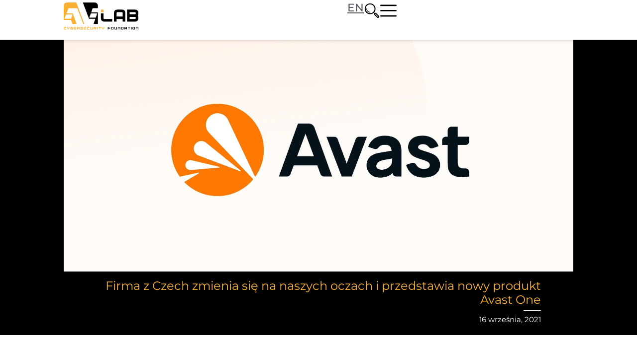

--- FILE ---
content_type: text/html; charset=UTF-8
request_url: https://avlab.pl/nowy-produkt-avast-one/
body_size: 48003
content:
<!doctype html>
<html lang="pl-PL" prefix="og: https://ogp.me/ns#">
<head>
	<meta charset="UTF-8">
	<meta name="viewport" content="width=device-width, initial-scale=1">
	<link rel="profile" href="https://gmpg.org/xfn/11">
	<link rel="preload" href="https://avlab.pl/wp-content/plugins/rate-my-post/public/css/fonts/ratemypost.ttf" type="font/ttf" as="font" crossorigin="anonymous">
<!-- Optymalizacja wyszukiwarek według Rank Math PRO - https://rankmath.com/ -->
<title>Avast One to nowy produkt antywirusowy</title>
<meta name="description" content="Avast One występuje w dwóch wersjach: Bezpłatnej jako Avast One Essentia oraz Avast One Premium, który zastępuje Avast Antivirus Pro, Avast Internet Security i Avast Ultimate."/>
<meta name="robots" content="follow, index, max-snippet:-1, max-video-preview:-1, max-image-preview:large"/>
<link rel="canonical" href="https://avlab.pl/nowy-produkt-avast-one/" />
<meta property="og:locale" content="pl_PL" />
<meta property="og:type" content="article" />
<meta property="og:title" content="Avast One to nowy produkt antywirusowy" />
<meta property="og:description" content="Avast One występuje w dwóch wersjach: Bezpłatnej jako Avast One Essentia oraz Avast One Premium, który zastępuje Avast Antivirus Pro, Avast Internet Security i Avast Ultimate." />
<meta property="og:url" content="https://avlab.pl/nowy-produkt-avast-one/" />
<meta property="og:site_name" content="AVLab.pl" />
<meta property="article:publisher" content="https://www.facebook.com/AVLabpl/" />
<meta property="article:section" content="Avast" />
<meta property="og:updated_time" content="2023-03-28T17:20:45+02:00" />
<meta property="og:image" content="https://avlab.pl/wp-content/uploads/2021/09/avast-new-logo.jpg-1.webp" />
<meta property="og:image:secure_url" content="https://avlab.pl/wp-content/uploads/2021/09/avast-new-logo.jpg-1.webp" />
<meta property="og:image:width" content="1920" />
<meta property="og:image:height" content="1000" />
<meta property="og:image:alt" content="avast one" />
<meta property="og:image:type" content="image/webp" />
<meta property="article:published_time" content="2021-09-16T09:55:00+02:00" />
<meta property="article:modified_time" content="2023-03-28T17:20:45+02:00" />
<meta name="twitter:card" content="summary_large_image" />
<meta name="twitter:title" content="Avast One to nowy produkt antywirusowy" />
<meta name="twitter:description" content="Avast One występuje w dwóch wersjach: Bezpłatnej jako Avast One Essentia oraz Avast One Premium, który zastępuje Avast Antivirus Pro, Avast Internet Security i Avast Ultimate." />
<meta name="twitter:site" content="@AVLabpl" />
<meta name="twitter:creator" content="@AVLabpl" />
<meta name="twitter:image" content="https://avlab.pl/wp-content/uploads/2021/09/avast-new-logo.jpg-1.webp" />
<meta name="twitter:label1" content="Napisane przez" />
<meta name="twitter:data1" content="Adrian Ścibor" />
<meta name="twitter:label2" content="Czas czytania" />
<meta name="twitter:data2" content="2 minuty" />
<script type="application/ld+json" class="rank-math-schema-pro">{"@context":"https://schema.org","@graph":[{"@type":"Organization","@id":"https://avlab.pl/#organization","name":"Fundacja AVLab dla Cyberbezpiecze\u0144stwa","url":"https://avlab.pl","sameAs":["https://www.facebook.com/AVLabpl/","https://twitter.com/AVLabpl"],"logo":{"@type":"ImageObject","@id":"https://avlab.pl/#logo","url":"https://avlab.pl/wp-content/uploads/2022/05/AVLab-og-image.png","contentUrl":"https://avlab.pl/wp-content/uploads/2022/05/AVLab-og-image.png","caption":"AVLab.pl","inLanguage":"pl-PL","width":"1200","height":"630"}},{"@type":"WebSite","@id":"https://avlab.pl/#website","url":"https://avlab.pl","name":"AVLab.pl","publisher":{"@id":"https://avlab.pl/#organization"},"inLanguage":"pl-PL"},{"@type":"ImageObject","@id":"https://avlab.pl/wp-content/uploads/2021/09/avast-new-logo.jpg-1.webp","url":"https://avlab.pl/wp-content/uploads/2021/09/avast-new-logo.jpg-1.webp","width":"1920","height":"1000","inLanguage":"pl-PL"},{"@type":"BreadcrumbList","@id":"https://avlab.pl/nowy-produkt-avast-one/#breadcrumb","itemListElement":[{"@type":"ListItem","position":"1","item":{"@id":"https://avlab.pl","name":"Strona g\u0142\u00f3wna"}},{"@type":"ListItem","position":"2","item":{"@id":"https://avlab.pl/producent/avast/","name":"Avast"}},{"@type":"ListItem","position":"3","item":{"@id":"https://avlab.pl/nowy-produkt-avast-one/","name":"Firma z&nbsp;Czech zmienia si\u0119 na&nbsp;naszych oczach i&nbsp;przedstawia nowy produkt Avast One"}}]},{"@type":"WebPage","@id":"https://avlab.pl/nowy-produkt-avast-one/#webpage","url":"https://avlab.pl/nowy-produkt-avast-one/","name":"Avast One to nowy produkt antywirusowy","datePublished":"2021-09-16T09:55:00+02:00","dateModified":"2023-03-28T17:20:45+02:00","isPartOf":{"@id":"https://avlab.pl/#website"},"primaryImageOfPage":{"@id":"https://avlab.pl/wp-content/uploads/2021/09/avast-new-logo.jpg-1.webp"},"inLanguage":"pl-PL","breadcrumb":{"@id":"https://avlab.pl/nowy-produkt-avast-one/#breadcrumb"}},{"@type":"Person","@id":"https://avlab.pl/autor/adrian-scibor/","name":"Adrian \u015acibor","url":"https://avlab.pl/autor/adrian-scibor/","image":{"@type":"ImageObject","@id":"https://avlab.pl/wp-content/uploads/2022/11/Adrian-Scibor-150x150.jpg","url":"https://avlab.pl/wp-content/uploads/2022/11/Adrian-Scibor-150x150.jpg","caption":"Adrian \u015acibor","inLanguage":"pl-PL"},"worksFor":{"@id":"https://avlab.pl/#organization"}},{"@type":"NewsArticle","headline":"Avast One to nowy produkt antywirusowy","keywords":"avast one","datePublished":"2021-09-16T09:55:00+02:00","dateModified":"2023-03-28T17:20:45+02:00","articleSection":"Avast","author":{"@id":"https://avlab.pl/autor/adrian-scibor/","name":"Adrian \u015acibor"},"publisher":{"@id":"https://avlab.pl/#organization"},"description":"Avast One wyst\u0119puje w dw\u00f3ch wersjach: Bezp\u0142atnej jako Avast One Essentia oraz Avast One Premium, kt\u00f3ry zast\u0119puje Avast Antivirus Pro, Avast Internet Security i Avast Ultimate.","copyrightYear":"2023","copyrightHolder":{"@id":"https://avlab.pl/#organization"},"name":"Avast One to nowy produkt antywirusowy","@id":"https://avlab.pl/nowy-produkt-avast-one/#richSnippet","isPartOf":{"@id":"https://avlab.pl/nowy-produkt-avast-one/#webpage"},"image":{"@id":"https://avlab.pl/wp-content/uploads/2021/09/avast-new-logo.jpg-1.webp"},"inLanguage":"pl-PL","mainEntityOfPage":{"@id":"https://avlab.pl/nowy-produkt-avast-one/#webpage"}}]}</script>
<!-- /Wtyczka Rank Math WordPress SEO -->

<link rel='dns-prefetch' href='//www.google.com' />
<link rel="alternate" type="application/rss+xml" title="AVLab.pl &raquo; Kanał z wpisami" href="https://avlab.pl/feed/" />
<link rel="alternate" type="application/rss+xml" title="AVLab.pl &raquo; Kanał z komentarzami" href="https://avlab.pl/comments/feed/" />
<link rel="alternate" type="application/rss+xml" title="AVLab.pl &raquo; Firma z&nbsp;Czech zmienia się na&nbsp;naszych oczach i&nbsp;przedstawia nowy produkt Avast One Kanał z komentarzami" href="https://avlab.pl/nowy-produkt-avast-one/feed/" />
<link rel="alternate" title="oEmbed (JSON)" type="application/json+oembed" href="https://avlab.pl/wp-json/oembed/1.0/embed?url=https%3A%2F%2Favlab.pl%2Fnowy-produkt-avast-one%2F" />
<link rel="alternate" title="oEmbed (XML)" type="text/xml+oembed" href="https://avlab.pl/wp-json/oembed/1.0/embed?url=https%3A%2F%2Favlab.pl%2Fnowy-produkt-avast-one%2F&#038;format=xml" />
<style id='wp-img-auto-sizes-contain-inline-css'>
img:is([sizes=auto i],[sizes^="auto," i]){contain-intrinsic-size:3000px 1500px}
/*# sourceURL=wp-img-auto-sizes-contain-inline-css */
</style>
<style id='wp-emoji-styles-inline-css'>

	img.wp-smiley, img.emoji {
		display: inline !important;
		border: none !important;
		box-shadow: none !important;
		height: 1em !important;
		width: 1em !important;
		margin: 0 0.07em !important;
		vertical-align: -0.1em !important;
		background: none !important;
		padding: 0 !important;
	}
/*# sourceURL=wp-emoji-styles-inline-css */
</style>
<link rel='stylesheet' id='rate-my-post-css' href='https://avlab.pl/wp-content/plugins/rate-my-post/public/css/rate-my-post.min.css?ver=4.4.4' media='all' />
<style id='rate-my-post-inline-css'>
.rmp-widgets-container.rmp-wp-plugin.rmp-main-container .rmp-heading--title {  font-size: 15px;}.rmp-rating-widget .rmp-icon--ratings {  font-size: 28px;}
.rmp-widgets-container.rmp-wp-plugin.rmp-main-container .rmp-heading--title {  font-size: 15px;}.rmp-rating-widget .rmp-icon--ratings {  font-size: 28px;}
/*# sourceURL=rate-my-post-inline-css */
</style>
<style id='global-styles-inline-css'>
:root{--wp--preset--aspect-ratio--square: 1;--wp--preset--aspect-ratio--4-3: 4/3;--wp--preset--aspect-ratio--3-4: 3/4;--wp--preset--aspect-ratio--3-2: 3/2;--wp--preset--aspect-ratio--2-3: 2/3;--wp--preset--aspect-ratio--16-9: 16/9;--wp--preset--aspect-ratio--9-16: 9/16;--wp--preset--color--black: #000000;--wp--preset--color--cyan-bluish-gray: #abb8c3;--wp--preset--color--white: #ffffff;--wp--preset--color--pale-pink: #f78da7;--wp--preset--color--vivid-red: #cf2e2e;--wp--preset--color--luminous-vivid-orange: #ff6900;--wp--preset--color--luminous-vivid-amber: #fcb900;--wp--preset--color--light-green-cyan: #7bdcb5;--wp--preset--color--vivid-green-cyan: #00d084;--wp--preset--color--pale-cyan-blue: #8ed1fc;--wp--preset--color--vivid-cyan-blue: #0693e3;--wp--preset--color--vivid-purple: #9b51e0;--wp--preset--gradient--vivid-cyan-blue-to-vivid-purple: linear-gradient(135deg,rgb(6,147,227) 0%,rgb(155,81,224) 100%);--wp--preset--gradient--light-green-cyan-to-vivid-green-cyan: linear-gradient(135deg,rgb(122,220,180) 0%,rgb(0,208,130) 100%);--wp--preset--gradient--luminous-vivid-amber-to-luminous-vivid-orange: linear-gradient(135deg,rgb(252,185,0) 0%,rgb(255,105,0) 100%);--wp--preset--gradient--luminous-vivid-orange-to-vivid-red: linear-gradient(135deg,rgb(255,105,0) 0%,rgb(207,46,46) 100%);--wp--preset--gradient--very-light-gray-to-cyan-bluish-gray: linear-gradient(135deg,rgb(238,238,238) 0%,rgb(169,184,195) 100%);--wp--preset--gradient--cool-to-warm-spectrum: linear-gradient(135deg,rgb(74,234,220) 0%,rgb(151,120,209) 20%,rgb(207,42,186) 40%,rgb(238,44,130) 60%,rgb(251,105,98) 80%,rgb(254,248,76) 100%);--wp--preset--gradient--blush-light-purple: linear-gradient(135deg,rgb(255,206,236) 0%,rgb(152,150,240) 100%);--wp--preset--gradient--blush-bordeaux: linear-gradient(135deg,rgb(254,205,165) 0%,rgb(254,45,45) 50%,rgb(107,0,62) 100%);--wp--preset--gradient--luminous-dusk: linear-gradient(135deg,rgb(255,203,112) 0%,rgb(199,81,192) 50%,rgb(65,88,208) 100%);--wp--preset--gradient--pale-ocean: linear-gradient(135deg,rgb(255,245,203) 0%,rgb(182,227,212) 50%,rgb(51,167,181) 100%);--wp--preset--gradient--electric-grass: linear-gradient(135deg,rgb(202,248,128) 0%,rgb(113,206,126) 100%);--wp--preset--gradient--midnight: linear-gradient(135deg,rgb(2,3,129) 0%,rgb(40,116,252) 100%);--wp--preset--font-size--small: 13px;--wp--preset--font-size--medium: 20px;--wp--preset--font-size--large: 36px;--wp--preset--font-size--x-large: 42px;--wp--preset--spacing--20: 0.44rem;--wp--preset--spacing--30: 0.67rem;--wp--preset--spacing--40: 1rem;--wp--preset--spacing--50: 1.5rem;--wp--preset--spacing--60: 2.25rem;--wp--preset--spacing--70: 3.38rem;--wp--preset--spacing--80: 5.06rem;--wp--preset--shadow--natural: 6px 6px 9px rgba(0, 0, 0, 0.2);--wp--preset--shadow--deep: 12px 12px 50px rgba(0, 0, 0, 0.4);--wp--preset--shadow--sharp: 6px 6px 0px rgba(0, 0, 0, 0.2);--wp--preset--shadow--outlined: 6px 6px 0px -3px rgb(255, 255, 255), 6px 6px rgb(0, 0, 0);--wp--preset--shadow--crisp: 6px 6px 0px rgb(0, 0, 0);}:root { --wp--style--global--content-size: 800px;--wp--style--global--wide-size: 1200px; }:where(body) { margin: 0; }.wp-site-blocks > .alignleft { float: left; margin-right: 2em; }.wp-site-blocks > .alignright { float: right; margin-left: 2em; }.wp-site-blocks > .aligncenter { justify-content: center; margin-left: auto; margin-right: auto; }:where(.wp-site-blocks) > * { margin-block-start: 24px; margin-block-end: 0; }:where(.wp-site-blocks) > :first-child { margin-block-start: 0; }:where(.wp-site-blocks) > :last-child { margin-block-end: 0; }:root { --wp--style--block-gap: 24px; }:root :where(.is-layout-flow) > :first-child{margin-block-start: 0;}:root :where(.is-layout-flow) > :last-child{margin-block-end: 0;}:root :where(.is-layout-flow) > *{margin-block-start: 24px;margin-block-end: 0;}:root :where(.is-layout-constrained) > :first-child{margin-block-start: 0;}:root :where(.is-layout-constrained) > :last-child{margin-block-end: 0;}:root :where(.is-layout-constrained) > *{margin-block-start: 24px;margin-block-end: 0;}:root :where(.is-layout-flex){gap: 24px;}:root :where(.is-layout-grid){gap: 24px;}.is-layout-flow > .alignleft{float: left;margin-inline-start: 0;margin-inline-end: 2em;}.is-layout-flow > .alignright{float: right;margin-inline-start: 2em;margin-inline-end: 0;}.is-layout-flow > .aligncenter{margin-left: auto !important;margin-right: auto !important;}.is-layout-constrained > .alignleft{float: left;margin-inline-start: 0;margin-inline-end: 2em;}.is-layout-constrained > .alignright{float: right;margin-inline-start: 2em;margin-inline-end: 0;}.is-layout-constrained > .aligncenter{margin-left: auto !important;margin-right: auto !important;}.is-layout-constrained > :where(:not(.alignleft):not(.alignright):not(.alignfull)){max-width: var(--wp--style--global--content-size);margin-left: auto !important;margin-right: auto !important;}.is-layout-constrained > .alignwide{max-width: var(--wp--style--global--wide-size);}body .is-layout-flex{display: flex;}.is-layout-flex{flex-wrap: wrap;align-items: center;}.is-layout-flex > :is(*, div){margin: 0;}body .is-layout-grid{display: grid;}.is-layout-grid > :is(*, div){margin: 0;}body{padding-top: 0px;padding-right: 0px;padding-bottom: 0px;padding-left: 0px;}a:where(:not(.wp-element-button)){text-decoration: underline;}:root :where(.wp-element-button, .wp-block-button__link){background-color: #32373c;border-width: 0;color: #fff;font-family: inherit;font-size: inherit;font-style: inherit;font-weight: inherit;letter-spacing: inherit;line-height: inherit;padding-top: calc(0.667em + 2px);padding-right: calc(1.333em + 2px);padding-bottom: calc(0.667em + 2px);padding-left: calc(1.333em + 2px);text-decoration: none;text-transform: inherit;}.has-black-color{color: var(--wp--preset--color--black) !important;}.has-cyan-bluish-gray-color{color: var(--wp--preset--color--cyan-bluish-gray) !important;}.has-white-color{color: var(--wp--preset--color--white) !important;}.has-pale-pink-color{color: var(--wp--preset--color--pale-pink) !important;}.has-vivid-red-color{color: var(--wp--preset--color--vivid-red) !important;}.has-luminous-vivid-orange-color{color: var(--wp--preset--color--luminous-vivid-orange) !important;}.has-luminous-vivid-amber-color{color: var(--wp--preset--color--luminous-vivid-amber) !important;}.has-light-green-cyan-color{color: var(--wp--preset--color--light-green-cyan) !important;}.has-vivid-green-cyan-color{color: var(--wp--preset--color--vivid-green-cyan) !important;}.has-pale-cyan-blue-color{color: var(--wp--preset--color--pale-cyan-blue) !important;}.has-vivid-cyan-blue-color{color: var(--wp--preset--color--vivid-cyan-blue) !important;}.has-vivid-purple-color{color: var(--wp--preset--color--vivid-purple) !important;}.has-black-background-color{background-color: var(--wp--preset--color--black) !important;}.has-cyan-bluish-gray-background-color{background-color: var(--wp--preset--color--cyan-bluish-gray) !important;}.has-white-background-color{background-color: var(--wp--preset--color--white) !important;}.has-pale-pink-background-color{background-color: var(--wp--preset--color--pale-pink) !important;}.has-vivid-red-background-color{background-color: var(--wp--preset--color--vivid-red) !important;}.has-luminous-vivid-orange-background-color{background-color: var(--wp--preset--color--luminous-vivid-orange) !important;}.has-luminous-vivid-amber-background-color{background-color: var(--wp--preset--color--luminous-vivid-amber) !important;}.has-light-green-cyan-background-color{background-color: var(--wp--preset--color--light-green-cyan) !important;}.has-vivid-green-cyan-background-color{background-color: var(--wp--preset--color--vivid-green-cyan) !important;}.has-pale-cyan-blue-background-color{background-color: var(--wp--preset--color--pale-cyan-blue) !important;}.has-vivid-cyan-blue-background-color{background-color: var(--wp--preset--color--vivid-cyan-blue) !important;}.has-vivid-purple-background-color{background-color: var(--wp--preset--color--vivid-purple) !important;}.has-black-border-color{border-color: var(--wp--preset--color--black) !important;}.has-cyan-bluish-gray-border-color{border-color: var(--wp--preset--color--cyan-bluish-gray) !important;}.has-white-border-color{border-color: var(--wp--preset--color--white) !important;}.has-pale-pink-border-color{border-color: var(--wp--preset--color--pale-pink) !important;}.has-vivid-red-border-color{border-color: var(--wp--preset--color--vivid-red) !important;}.has-luminous-vivid-orange-border-color{border-color: var(--wp--preset--color--luminous-vivid-orange) !important;}.has-luminous-vivid-amber-border-color{border-color: var(--wp--preset--color--luminous-vivid-amber) !important;}.has-light-green-cyan-border-color{border-color: var(--wp--preset--color--light-green-cyan) !important;}.has-vivid-green-cyan-border-color{border-color: var(--wp--preset--color--vivid-green-cyan) !important;}.has-pale-cyan-blue-border-color{border-color: var(--wp--preset--color--pale-cyan-blue) !important;}.has-vivid-cyan-blue-border-color{border-color: var(--wp--preset--color--vivid-cyan-blue) !important;}.has-vivid-purple-border-color{border-color: var(--wp--preset--color--vivid-purple) !important;}.has-vivid-cyan-blue-to-vivid-purple-gradient-background{background: var(--wp--preset--gradient--vivid-cyan-blue-to-vivid-purple) !important;}.has-light-green-cyan-to-vivid-green-cyan-gradient-background{background: var(--wp--preset--gradient--light-green-cyan-to-vivid-green-cyan) !important;}.has-luminous-vivid-amber-to-luminous-vivid-orange-gradient-background{background: var(--wp--preset--gradient--luminous-vivid-amber-to-luminous-vivid-orange) !important;}.has-luminous-vivid-orange-to-vivid-red-gradient-background{background: var(--wp--preset--gradient--luminous-vivid-orange-to-vivid-red) !important;}.has-very-light-gray-to-cyan-bluish-gray-gradient-background{background: var(--wp--preset--gradient--very-light-gray-to-cyan-bluish-gray) !important;}.has-cool-to-warm-spectrum-gradient-background{background: var(--wp--preset--gradient--cool-to-warm-spectrum) !important;}.has-blush-light-purple-gradient-background{background: var(--wp--preset--gradient--blush-light-purple) !important;}.has-blush-bordeaux-gradient-background{background: var(--wp--preset--gradient--blush-bordeaux) !important;}.has-luminous-dusk-gradient-background{background: var(--wp--preset--gradient--luminous-dusk) !important;}.has-pale-ocean-gradient-background{background: var(--wp--preset--gradient--pale-ocean) !important;}.has-electric-grass-gradient-background{background: var(--wp--preset--gradient--electric-grass) !important;}.has-midnight-gradient-background{background: var(--wp--preset--gradient--midnight) !important;}.has-small-font-size{font-size: var(--wp--preset--font-size--small) !important;}.has-medium-font-size{font-size: var(--wp--preset--font-size--medium) !important;}.has-large-font-size{font-size: var(--wp--preset--font-size--large) !important;}.has-x-large-font-size{font-size: var(--wp--preset--font-size--x-large) !important;}
:root :where(.wp-block-pullquote){font-size: 1.5em;line-height: 1.6;}
/*# sourceURL=global-styles-inline-css */
</style>
<link rel='stylesheet' id='ppress-frontend-css' href='https://avlab.pl/wp-content/plugins/wp-user-avatar/assets/css/frontend.min.css?ver=4.16.8' media='all' />
<link rel='stylesheet' id='ppress-flatpickr-css' href='https://avlab.pl/wp-content/plugins/wp-user-avatar/assets/flatpickr/flatpickr.min.css?ver=4.16.8' media='all' />
<link rel='stylesheet' id='ppress-select2-css' href='https://avlab.pl/wp-content/plugins/wp-user-avatar/assets/select2/select2.min.css?ver=6.9' media='all' />
<link rel='stylesheet' id='tptn-style-text-only-css' href='https://avlab.pl/wp-content/plugins/top-10/css/text-only.min.css?ver=4.1.1' media='all' />
<link rel='stylesheet' id='hello-elementor-css' href='https://avlab.pl/wp-content/themes/hello-elementor/assets/css/reset.css?ver=3.4.5' media='all' />
<link rel='stylesheet' id='hello-elementor-theme-style-css' href='https://avlab.pl/wp-content/themes/hello-elementor/assets/css/theme.css?ver=3.4.5' media='all' />
<link rel='stylesheet' id='hello-elementor-header-footer-css' href='https://avlab.pl/wp-content/themes/hello-elementor/assets/css/header-footer.css?ver=3.4.5' media='all' />
<link rel='stylesheet' id='elementor-frontend-css' href='https://avlab.pl/wp-content/uploads/elementor/css/custom-frontend.min.css?ver=1768907927' media='all' />
<style id='elementor-frontend-inline-css'>
.elementor-38364 .elementor-element.elementor-element-6a82ce8:not(.elementor-motion-effects-element-type-background), .elementor-38364 .elementor-element.elementor-element-6a82ce8 > .elementor-motion-effects-container > .elementor-motion-effects-layer{background-image:url("https://avlab.pl/wp-content/uploads/2021/09/avast-new-logo.jpg-1.webp");}
/*# sourceURL=elementor-frontend-inline-css */
</style>
<link rel='stylesheet' id='widget-image-css' href='https://avlab.pl/wp-content/plugins/elementor/assets/css/widget-image.min.css?ver=3.34.2' media='all' />
<link rel='stylesheet' id='widget-nav-menu-css' href='https://avlab.pl/wp-content/uploads/elementor/css/custom-pro-widget-nav-menu.min.css?ver=1768907928' media='all' />
<link rel='stylesheet' id='e-sticky-css' href='https://avlab.pl/wp-content/plugins/elementor-pro/assets/css/modules/sticky.min.css?ver=3.34.1' media='all' />
<link rel='stylesheet' id='widget-heading-css' href='https://avlab.pl/wp-content/plugins/elementor/assets/css/widget-heading.min.css?ver=3.34.2' media='all' />
<link rel='stylesheet' id='widget-icon-list-css' href='https://avlab.pl/wp-content/uploads/elementor/css/custom-widget-icon-list.min.css?ver=1768907928' media='all' />
<link rel='stylesheet' id='widget-call-to-action-css' href='https://avlab.pl/wp-content/uploads/elementor/css/custom-pro-widget-call-to-action.min.css?ver=1768907928' media='all' />
<link rel='stylesheet' id='e-transitions-css' href='https://avlab.pl/wp-content/plugins/elementor-pro/assets/css/conditionals/transitions.min.css?ver=3.34.1' media='all' />
<link rel='stylesheet' id='widget-social-icons-css' href='https://avlab.pl/wp-content/plugins/elementor/assets/css/widget-social-icons.min.css?ver=3.34.2' media='all' />
<link rel='stylesheet' id='e-apple-webkit-css' href='https://avlab.pl/wp-content/uploads/elementor/css/custom-apple-webkit.min.css?ver=1768907927' media='all' />
<link rel='stylesheet' id='widget-divider-css' href='https://avlab.pl/wp-content/plugins/elementor/assets/css/widget-divider.min.css?ver=3.34.2' media='all' />
<link rel='stylesheet' id='widget-spacer-css' href='https://avlab.pl/wp-content/plugins/elementor/assets/css/widget-spacer.min.css?ver=3.34.2' media='all' />
<link rel='stylesheet' id='widget-author-box-css' href='https://avlab.pl/wp-content/plugins/elementor-pro/assets/css/widget-author-box.min.css?ver=3.34.1' media='all' />
<link rel='stylesheet' id='widget-share-buttons-css' href='https://avlab.pl/wp-content/plugins/elementor-pro/assets/css/widget-share-buttons.min.css?ver=3.34.1' media='all' />
<link rel='stylesheet' id='widget-post-navigation-css' href='https://avlab.pl/wp-content/plugins/elementor-pro/assets/css/widget-post-navigation.min.css?ver=3.34.1' media='all' />
<link rel='stylesheet' id='e-animation-slideInRight-css' href='https://avlab.pl/wp-content/plugins/elementor/assets/lib/animations/styles/slideInRight.min.css?ver=3.34.2' media='all' />
<link rel='stylesheet' id='e-popup-css' href='https://avlab.pl/wp-content/plugins/elementor-pro/assets/css/conditionals/popup.min.css?ver=3.34.1' media='all' />
<link rel='stylesheet' id='e-animation-fadeInDown-css' href='https://avlab.pl/wp-content/plugins/elementor/assets/lib/animations/styles/fadeInDown.min.css?ver=3.34.2' media='all' />
<link rel='stylesheet' id='elementor-post-12142-css' href='https://avlab.pl/wp-content/uploads/elementor/css/post-12142.css?ver=1768907928' media='all' />
<link rel='stylesheet' id='elementor-post-12423-css' href='https://avlab.pl/wp-content/uploads/elementor/css/post-12423.css?ver=1768907928' media='all' />
<link rel='stylesheet' id='elementor-post-38810-css' href='https://avlab.pl/wp-content/uploads/elementor/css/post-38810.css?ver=1768907928' media='all' />
<link rel='stylesheet' id='elementor-post-38364-css' href='https://avlab.pl/wp-content/uploads/elementor/css/post-38364.css?ver=1768907929' media='all' />
<link rel='stylesheet' id='elementor-post-38591-css' href='https://avlab.pl/wp-content/uploads/elementor/css/post-38591.css?ver=1768907928' media='all' />
<link rel='stylesheet' id='elementor-post-27490-css' href='https://avlab.pl/wp-content/uploads/elementor/css/post-27490.css?ver=1768907928' media='all' />
<link rel='stylesheet' id='elementor-post-13523-css' href='https://avlab.pl/wp-content/uploads/elementor/css/post-13523.css?ver=1768907928' media='all' />
<link rel='stylesheet' id='wpdiscuz-frontend-css-css' href='https://avlab.pl/wp-content/plugins/wpdiscuz/themes/default/style.css?ver=7.6.45' media='all' />
<style id='wpdiscuz-frontend-css-inline-css'>
 #wpdcom .wpd-blog-administrator .wpd-comment-label{color:#ffffff;background-color:#F8B232;border:none}#wpdcom .wpd-blog-administrator .wpd-comment-author, #wpdcom .wpd-blog-administrator .wpd-comment-author a{color:#F8B232}#wpdcom.wpd-layout-1 .wpd-comment .wpd-blog-administrator .wpd-avatar img{border-color:#F8B232}#wpdcom.wpd-layout-2 .wpd-comment.wpd-reply .wpd-comment-wrap.wpd-blog-administrator{border-left:3px solid #F8B232}#wpdcom.wpd-layout-2 .wpd-comment .wpd-blog-administrator .wpd-avatar img{border-bottom-color:#F8B232}#wpdcom.wpd-layout-3 .wpd-blog-administrator .wpd-comment-subheader{border-top:1px dashed #F8B232}#wpdcom.wpd-layout-3 .wpd-reply .wpd-blog-administrator .wpd-comment-right{border-left:1px solid #F8B232}#wpdcom .wpd-blog-editor .wpd-comment-label{color:#ffffff;background-color:#F8B232;border:none}#wpdcom .wpd-blog-editor .wpd-comment-author, #wpdcom .wpd-blog-editor .wpd-comment-author a{color:#F8B232}#wpdcom.wpd-layout-1 .wpd-comment .wpd-blog-editor .wpd-avatar img{border-color:#F8B232}#wpdcom.wpd-layout-2 .wpd-comment.wpd-reply .wpd-comment-wrap.wpd-blog-editor{border-left:3px solid #F8B232}#wpdcom.wpd-layout-2 .wpd-comment .wpd-blog-editor .wpd-avatar img{border-bottom-color:#F8B232}#wpdcom.wpd-layout-3 .wpd-blog-editor .wpd-comment-subheader{border-top:1px dashed #F8B232}#wpdcom.wpd-layout-3 .wpd-reply .wpd-blog-editor .wpd-comment-right{border-left:1px solid #F8B232}#wpdcom .wpd-blog-author .wpd-comment-label{color:#ffffff;background-color:#F8B232;border:none}#wpdcom .wpd-blog-author .wpd-comment-author, #wpdcom .wpd-blog-author .wpd-comment-author a{color:#F8B232}#wpdcom.wpd-layout-1 .wpd-comment .wpd-blog-author .wpd-avatar img{border-color:#F8B232}#wpdcom.wpd-layout-2 .wpd-comment .wpd-blog-author .wpd-avatar img{border-bottom-color:#F8B232}#wpdcom.wpd-layout-3 .wpd-blog-author .wpd-comment-subheader{border-top:1px dashed #F8B232}#wpdcom.wpd-layout-3 .wpd-reply .wpd-blog-author .wpd-comment-right{border-left:1px solid #F8B232}#wpdcom .wpd-blog-contributor .wpd-comment-label{color:#ffffff;background-color:#F8B232;border:none}#wpdcom .wpd-blog-contributor .wpd-comment-author, #wpdcom .wpd-blog-contributor .wpd-comment-author a{color:#F8B232}#wpdcom.wpd-layout-1 .wpd-comment .wpd-blog-contributor .wpd-avatar img{border-color:#F8B232}#wpdcom.wpd-layout-2 .wpd-comment .wpd-blog-contributor .wpd-avatar img{border-bottom-color:#F8B232}#wpdcom.wpd-layout-3 .wpd-blog-contributor .wpd-comment-subheader{border-top:1px dashed #F8B232}#wpdcom.wpd-layout-3 .wpd-reply .wpd-blog-contributor .wpd-comment-right{border-left:1px solid #F8B232}#wpdcom .wpd-blog-subscriber .wpd-comment-label{color:#ffffff;background-color:#F8B232;border:none}#wpdcom .wpd-blog-subscriber .wpd-comment-author, #wpdcom .wpd-blog-subscriber .wpd-comment-author a{color:#F8B232}#wpdcom.wpd-layout-2 .wpd-comment .wpd-blog-subscriber .wpd-avatar img{border-bottom-color:#F8B232}#wpdcom.wpd-layout-3 .wpd-blog-subscriber .wpd-comment-subheader{border-top:1px dashed #F8B232}#wpdcom .wpd-blog-bloger .wpd-comment-label{color:#ffffff;background-color:#F8B232;border:none}#wpdcom .wpd-blog-bloger .wpd-comment-author, #wpdcom .wpd-blog-bloger .wpd-comment-author a{color:#F8B232}#wpdcom.wpd-layout-1 .wpd-comment .wpd-blog-bloger .wpd-avatar img{border-color:#F8B232}#wpdcom.wpd-layout-2 .wpd-comment .wpd-blog-bloger .wpd-avatar img{border-bottom-color:#F8B232}#wpdcom.wpd-layout-3 .wpd-blog-bloger .wpd-comment-subheader{border-top:1px dashed #F8B232}#wpdcom.wpd-layout-3 .wpd-reply .wpd-blog-bloger .wpd-comment-right{border-left:1px solid #F8B232}#wpdcom .wpd-blog-autor .wpd-comment-label{color:#ffffff;background-color:#F8B232;border:none}#wpdcom .wpd-blog-autor .wpd-comment-author, #wpdcom .wpd-blog-autor .wpd-comment-author a{color:#F8B232}#wpdcom.wpd-layout-1 .wpd-comment .wpd-blog-autor .wpd-avatar img{border-color:#F8B232}#wpdcom.wpd-layout-2 .wpd-comment .wpd-blog-autor .wpd-avatar img{border-bottom-color:#F8B232}#wpdcom.wpd-layout-3 .wpd-blog-autor .wpd-comment-subheader{border-top:1px dashed #F8B232}#wpdcom.wpd-layout-3 .wpd-reply .wpd-blog-autor .wpd-comment-right{border-left:1px solid #F8B232}#wpdcom .wpd-blog-matomo_view_role .wpd-comment-label{color:#ffffff;background-color:#00B38F;border:none}#wpdcom .wpd-blog-matomo_view_role .wpd-comment-author, #wpdcom .wpd-blog-matomo_view_role .wpd-comment-author a{color:#00B38F}#wpdcom.wpd-layout-1 .wpd-comment .wpd-blog-matomo_view_role .wpd-avatar img{border-color:#00B38F}#wpdcom.wpd-layout-2 .wpd-comment .wpd-blog-matomo_view_role .wpd-avatar img{border-bottom-color:#00B38F}#wpdcom.wpd-layout-3 .wpd-blog-matomo_view_role .wpd-comment-subheader{border-top:1px dashed #00B38F}#wpdcom.wpd-layout-3 .wpd-reply .wpd-blog-matomo_view_role .wpd-comment-right{border-left:1px solid #00B38F}#wpdcom .wpd-blog-matomo_write_role .wpd-comment-label{color:#ffffff;background-color:#00B38F;border:none}#wpdcom .wpd-blog-matomo_write_role .wpd-comment-author, #wpdcom .wpd-blog-matomo_write_role .wpd-comment-author a{color:#00B38F}#wpdcom.wpd-layout-1 .wpd-comment .wpd-blog-matomo_write_role .wpd-avatar img{border-color:#00B38F}#wpdcom.wpd-layout-2 .wpd-comment .wpd-blog-matomo_write_role .wpd-avatar img{border-bottom-color:#00B38F}#wpdcom.wpd-layout-3 .wpd-blog-matomo_write_role .wpd-comment-subheader{border-top:1px dashed #00B38F}#wpdcom.wpd-layout-3 .wpd-reply .wpd-blog-matomo_write_role .wpd-comment-right{border-left:1px solid #00B38F}#wpdcom .wpd-blog-matomo_admin_role .wpd-comment-label{color:#ffffff;background-color:#00B38F;border:none}#wpdcom .wpd-blog-matomo_admin_role .wpd-comment-author, #wpdcom .wpd-blog-matomo_admin_role .wpd-comment-author a{color:#00B38F}#wpdcom.wpd-layout-1 .wpd-comment .wpd-blog-matomo_admin_role .wpd-avatar img{border-color:#00B38F}#wpdcom.wpd-layout-2 .wpd-comment .wpd-blog-matomo_admin_role .wpd-avatar img{border-bottom-color:#00B38F}#wpdcom.wpd-layout-3 .wpd-blog-matomo_admin_role .wpd-comment-subheader{border-top:1px dashed #00B38F}#wpdcom.wpd-layout-3 .wpd-reply .wpd-blog-matomo_admin_role .wpd-comment-right{border-left:1px solid #00B38F}#wpdcom .wpd-blog-matomo_superuser_role .wpd-comment-label{color:#ffffff;background-color:#00B38F;border:none}#wpdcom .wpd-blog-matomo_superuser_role .wpd-comment-author, #wpdcom .wpd-blog-matomo_superuser_role .wpd-comment-author a{color:#00B38F}#wpdcom.wpd-layout-1 .wpd-comment .wpd-blog-matomo_superuser_role .wpd-avatar img{border-color:#00B38F}#wpdcom.wpd-layout-2 .wpd-comment .wpd-blog-matomo_superuser_role .wpd-avatar img{border-bottom-color:#00B38F}#wpdcom.wpd-layout-3 .wpd-blog-matomo_superuser_role .wpd-comment-subheader{border-top:1px dashed #00B38F}#wpdcom.wpd-layout-3 .wpd-reply .wpd-blog-matomo_superuser_role .wpd-comment-right{border-left:1px solid #00B38F}#wpdcom .wpd-blog-post_author .wpd-comment-label{color:#ffffff;background-color:#F8B232;border:none}#wpdcom .wpd-blog-post_author .wpd-comment-author, #wpdcom .wpd-blog-post_author .wpd-comment-author a{color:#F8B232}#wpdcom .wpd-blog-post_author .wpd-avatar img{border-color:#F8B232}#wpdcom.wpd-layout-1 .wpd-comment .wpd-blog-post_author .wpd-avatar img{border-color:#F8B232}#wpdcom.wpd-layout-2 .wpd-comment.wpd-reply .wpd-comment-wrap.wpd-blog-post_author{border-left:3px solid #F8B232}#wpdcom.wpd-layout-2 .wpd-comment .wpd-blog-post_author .wpd-avatar img{border-bottom-color:#F8B232}#wpdcom.wpd-layout-3 .wpd-blog-post_author .wpd-comment-subheader{border-top:1px dashed #F8B232}#wpdcom.wpd-layout-3 .wpd-reply .wpd-blog-post_author .wpd-comment-right{border-left:1px solid #F8B232}#wpdcom .wpd-blog-guest .wpd-comment-label{color:#ffffff;background-color:#F8B232;border:none}#wpdcom .wpd-blog-guest .wpd-comment-author, #wpdcom .wpd-blog-guest .wpd-comment-author a{color:#F8B232}#wpdcom.wpd-layout-3 .wpd-blog-guest .wpd-comment-subheader{border-top:1px dashed #F8B232}#comments, #respond, .comments-area, #wpdcom{}#wpdcom .ql-editor > *{color:#777777}#wpdcom .ql-editor::before{}#wpdcom .ql-toolbar{border:1px solid #DDDDDD;border-top:none}#wpdcom .ql-container{border:1px solid #DDDDDD;border-bottom:none}#wpdcom .wpd-form-row .wpdiscuz-item input[type="text"], #wpdcom .wpd-form-row .wpdiscuz-item input[type="email"], #wpdcom .wpd-form-row .wpdiscuz-item input[type="url"], #wpdcom .wpd-form-row .wpdiscuz-item input[type="color"], #wpdcom .wpd-form-row .wpdiscuz-item input[type="date"], #wpdcom .wpd-form-row .wpdiscuz-item input[type="datetime"], #wpdcom .wpd-form-row .wpdiscuz-item input[type="datetime-local"], #wpdcom .wpd-form-row .wpdiscuz-item input[type="month"], #wpdcom .wpd-form-row .wpdiscuz-item input[type="number"], #wpdcom .wpd-form-row .wpdiscuz-item input[type="time"], #wpdcom textarea, #wpdcom select{border:1px solid #DDDDDD;color:#777777}#wpdcom .wpd-form-row .wpdiscuz-item textarea{border:1px solid #DDDDDD}#wpdcom input::placeholder, #wpdcom textarea::placeholder, #wpdcom input::-moz-placeholder, #wpdcom textarea::-webkit-input-placeholder{}#wpdcom .wpd-comment-text{color:#777777}#wpdcom .wpd-thread-head .wpd-thread-info{border-bottom:2px solid #F8B232}#wpdcom .wpd-thread-head .wpd-thread-info.wpd-reviews-tab svg{fill:#F8B232}#wpdcom .wpd-thread-head .wpdiscuz-user-settings{border-bottom:2px solid #F8B232}#wpdcom .wpd-thread-head .wpdiscuz-user-settings:hover{color:#F8B232}#wpdcom .wpd-comment .wpd-follow-link:hover{color:#F8B232}#wpdcom .wpd-comment-status .wpd-sticky{color:#F8B232}#wpdcom .wpd-thread-filter .wpdf-active{color:#F8B232;border-bottom-color:#F8B232}#wpdcom .wpd-comment-info-bar{border:1px dashed #fac25b;background:#fff8eb}#wpdcom .wpd-comment-info-bar .wpd-current-view i{color:#F8B232}#wpdcom .wpd-filter-view-all:hover{background:#F8B232}#wpdcom .wpdiscuz-item .wpdiscuz-rating > label{color:#DDDDDD}#wpdcom .wpdiscuz-item .wpdiscuz-rating:not(:checked) > label:hover, .wpdiscuz-rating:not(:checked) > label:hover ~ label{}#wpdcom .wpdiscuz-item .wpdiscuz-rating > input ~ label:hover, #wpdcom .wpdiscuz-item .wpdiscuz-rating > input:not(:checked) ~ label:hover ~ label, #wpdcom .wpdiscuz-item .wpdiscuz-rating > input:not(:checked) ~ label:hover ~ label{color:#FFED85}#wpdcom .wpdiscuz-item .wpdiscuz-rating > input:checked ~ label:hover, #wpdcom .wpdiscuz-item .wpdiscuz-rating > input:checked ~ label:hover, #wpdcom .wpdiscuz-item .wpdiscuz-rating > label:hover ~ input:checked ~ label, #wpdcom .wpdiscuz-item .wpdiscuz-rating > input:checked + label:hover ~ label, #wpdcom .wpdiscuz-item .wpdiscuz-rating > input:checked ~ label:hover ~ label, .wpd-custom-field .wcf-active-star, #wpdcom .wpdiscuz-item .wpdiscuz-rating > input:checked ~ label{color:#FFD700}#wpd-post-rating .wpd-rating-wrap .wpd-rating-stars svg .wpd-star{fill:#DDDDDD}#wpd-post-rating .wpd-rating-wrap .wpd-rating-stars svg .wpd-active{fill:#FFD700}#wpd-post-rating .wpd-rating-wrap .wpd-rate-starts svg .wpd-star{fill:#DDDDDD}#wpd-post-rating .wpd-rating-wrap .wpd-rate-starts:hover svg .wpd-star{fill:#FFED85}#wpd-post-rating.wpd-not-rated .wpd-rating-wrap .wpd-rate-starts svg:hover ~ svg .wpd-star{fill:#DDDDDD}.wpdiscuz-post-rating-wrap .wpd-rating .wpd-rating-wrap .wpd-rating-stars svg .wpd-star{fill:#DDDDDD}.wpdiscuz-post-rating-wrap .wpd-rating .wpd-rating-wrap .wpd-rating-stars svg .wpd-active{fill:#FFD700}#wpdcom .wpd-comment .wpd-follow-active{color:#ff7a00}#wpdcom .page-numbers{color:#555;border:#555 1px solid}#wpdcom span.current{background:#555}#wpdcom.wpd-layout-1 .wpd-new-loaded-comment > .wpd-comment-wrap > .wpd-comment-right{background:#FFFAD6}#wpdcom.wpd-layout-2 .wpd-new-loaded-comment.wpd-comment > .wpd-comment-wrap > .wpd-comment-right{background:#FFFAD6}#wpdcom.wpd-layout-2 .wpd-new-loaded-comment.wpd-comment.wpd-reply > .wpd-comment-wrap > .wpd-comment-right{background:transparent}#wpdcom.wpd-layout-2 .wpd-new-loaded-comment.wpd-comment.wpd-reply > .wpd-comment-wrap{background:#FFFAD6}#wpdcom.wpd-layout-3 .wpd-new-loaded-comment.wpd-comment > .wpd-comment-wrap > .wpd-comment-right{background:#FFFAD6}#wpdcom .wpd-follow:hover i, #wpdcom .wpd-unfollow:hover i, #wpdcom .wpd-comment .wpd-follow-active:hover i{color:#F8B232}#wpdcom .wpdiscuz-readmore{cursor:pointer;color:#F8B232}.wpd-custom-field .wcf-pasiv-star, #wpcomm .wpdiscuz-item .wpdiscuz-rating > label{color:#DDDDDD}.wpd-wrapper .wpd-list-item.wpd-active{border-top:3px solid #F8B232}#wpdcom.wpd-layout-2 .wpd-comment.wpd-reply.wpd-unapproved-comment .wpd-comment-wrap{border-left:3px solid #FFFAD6}#wpdcom.wpd-layout-3 .wpd-comment.wpd-reply.wpd-unapproved-comment .wpd-comment-right{border-left:1px solid #FFFAD6}#wpdcom .wpd-prim-button{background-color:#F8B232;color:#FFFFFF}#wpdcom .wpd_label__check i.wpdicon-on{color:#F8B232;border:1px solid #fcd999}#wpd-bubble-wrapper #wpd-bubble-all-comments-count{color:#F8B232}#wpd-bubble-wrapper > div{background-color:#F8B232}#wpd-bubble-wrapper > #wpd-bubble #wpd-bubble-add-message{background-color:#F8B232}#wpd-bubble-wrapper > #wpd-bubble #wpd-bubble-add-message::before{border-left-color:#F8B232;border-right-color:#F8B232}#wpd-bubble-wrapper.wpd-right-corner > #wpd-bubble #wpd-bubble-add-message::before{border-left-color:#F8B232;border-right-color:#F8B232}.wpd-inline-icon-wrapper path.wpd-inline-icon-first{fill:#F8B232}.wpd-inline-icon-count{background-color:#F8B232}.wpd-inline-icon-count::before{border-right-color:#F8B232}.wpd-inline-form-wrapper::before{border-bottom-color:#F8B232}.wpd-inline-form-question{background-color:#F8B232}.wpd-inline-form{background-color:#F8B232}.wpd-last-inline-comments-wrapper{border-color:#F8B232}.wpd-last-inline-comments-wrapper::before{border-bottom-color:#F8B232}.wpd-last-inline-comments-wrapper .wpd-view-all-inline-comments{background:#F8B232}.wpd-last-inline-comments-wrapper .wpd-view-all-inline-comments:hover,.wpd-last-inline-comments-wrapper .wpd-view-all-inline-comments:active,.wpd-last-inline-comments-wrapper .wpd-view-all-inline-comments:focus{background-color:#F8B232}#wpdcom .ql-snow .ql-tooltip[data-mode="link"]::before{content:"Wpisz odnośnik:"}#wpdcom .ql-snow .ql-tooltip.ql-editing a.ql-action::after{content:"Zapisz"}#wpdcom{max-width:100% !important}
/*# sourceURL=wpdiscuz-frontend-css-inline-css */
</style>
<link rel='stylesheet' id='wpdiscuz-combo-css-css' href='https://avlab.pl/wp-content/plugins/wpdiscuz/assets/css/wpdiscuz-combo-no_quill.min.css?ver=6.9' media='all' />
<link rel='stylesheet' id='elementor-gf-local-montserrat-css' href='https://avlab.pl/wp-content/uploads/elementor/google-fonts/css/montserrat.css?ver=1742283781' media='all' />
<script src="https://avlab.pl/wp-includes/js/jquery/jquery.min.js?ver=3.7.1" id="jquery-core-js" type="0412204f80fde6e02634f9e0-text/javascript"></script>
<script src="https://avlab.pl/wp-includes/js/jquery/jquery-migrate.min.js?ver=3.4.1" id="jquery-migrate-js" type="0412204f80fde6e02634f9e0-text/javascript"></script>
<script src="https://avlab.pl/wp-content/plugins/wp-user-avatar/assets/flatpickr/flatpickr.min.js?ver=4.16.8" id="ppress-flatpickr-js" type="0412204f80fde6e02634f9e0-text/javascript"></script>
<script src="https://avlab.pl/wp-content/plugins/wp-user-avatar/assets/select2/select2.min.js?ver=4.16.8" id="ppress-select2-js" type="0412204f80fde6e02634f9e0-text/javascript"></script>
<link rel="EditURI" type="application/rsd+xml" title="RSD" href="https://avlab.pl/xmlrpc.php?rsd" />
<meta name="generator" content="WordPress 6.9" />
<link rel='shortlink' href='https://avlab.pl/?p=31092' />
<style type="text/css">.tptn_title {color: #54595f}
.tptn_title a:hover {color: #f8b232}</style><meta name="generator" content="Elementor 3.34.2; features: e_font_icon_svg, additional_custom_breakpoints; settings: css_print_method-external, google_font-enabled, font_display-swap">
			<style>
				.e-con.e-parent:nth-of-type(n+4):not(.e-lazyloaded):not(.e-no-lazyload),
				.e-con.e-parent:nth-of-type(n+4):not(.e-lazyloaded):not(.e-no-lazyload) * {
					background-image: none !important;
				}
				@media screen and (max-height: 1024px) {
					.e-con.e-parent:nth-of-type(n+3):not(.e-lazyloaded):not(.e-no-lazyload),
					.e-con.e-parent:nth-of-type(n+3):not(.e-lazyloaded):not(.e-no-lazyload) * {
						background-image: none !important;
					}
				}
				@media screen and (max-height: 640px) {
					.e-con.e-parent:nth-of-type(n+2):not(.e-lazyloaded):not(.e-no-lazyload),
					.e-con.e-parent:nth-of-type(n+2):not(.e-lazyloaded):not(.e-no-lazyload) * {
						background-image: none !important;
					}
				}
			</style>
			<link rel="icon" href="https://avlab.pl/wp-content/uploads/2020/03/cropped-cropped-fav_avlab-1-32x32.png" sizes="32x32" />
<link rel="icon" href="https://avlab.pl/wp-content/uploads/2020/03/cropped-cropped-fav_avlab-1-192x192.png" sizes="192x192" />
<link rel="apple-touch-icon" href="https://avlab.pl/wp-content/uploads/2020/03/cropped-cropped-fav_avlab-1-180x180.png" />
<meta name="msapplication-TileImage" content="https://avlab.pl/wp-content/uploads/2020/03/cropped-cropped-fav_avlab-1-270x270.png" />
</head>
<body class="wp-singular post-template-default single single-post postid-31092 single-format-standard wp-custom-logo wp-embed-responsive wp-theme-hello-elementor hello-elementor-default elementor-default elementor-kit-12142 elementor-page elementor-page-31092 elementor-page-38364">


<a class="skip-link screen-reader-text" href="#content">Przejdź do treści</a>

		<header data-elementor-type="header" data-elementor-id="12423" class="elementor elementor-12423 elementor-location-header" data-elementor-post-type="elementor_library">
			<header class="elementor-element elementor-element-15d8d55 elementor-hidden-tablet elementor-hidden-mobile e-flex e-con-boxed e-con e-parent" data-id="15d8d55" data-element_type="container" data-settings="{&quot;background_background&quot;:&quot;classic&quot;,&quot;sticky&quot;:&quot;top&quot;,&quot;sticky_on&quot;:[&quot;desktop&quot;,&quot;tablet&quot;,&quot;mobile&quot;],&quot;sticky_offset&quot;:0,&quot;sticky_effects_offset&quot;:0,&quot;sticky_anchor_link_offset&quot;:0}">
					<div class="e-con-inner">
		<div class="elementor-element elementor-element-cda788c e-con-full e-flex e-con e-child" data-id="cda788c" data-element_type="container">
				<div class="elementor-element elementor-element-bd16bcc nav-scroll-logo elementor-widget elementor-widget-theme-site-logo elementor-widget-image" data-id="bd16bcc" data-element_type="widget" data-widget_type="theme-site-logo.default">
				<div class="elementor-widget-container">
											<a href="https://avlab.pl">
			<img width="318" height="117" src="https://avlab.pl/wp-content/uploads/2020/03/AVLab-logo-2022.svg" class="attachment-full size-full wp-image-47102" alt="avlab logo" />				</a>
											</div>
				</div>
				</div>
		<div class="elementor-element elementor-element-c0dcbf6 e-con-full e-flex e-con e-child" data-id="c0dcbf6" data-element_type="container">
				<div class="elementor-element elementor-element-f7308b1 elementor-nav-menu__align-end elementor-nav-menu--stretch nav-scroll-menu elementor-hidden-tablet elementor-hidden-phone elementor-nav-menu--dropdown-tablet elementor-nav-menu__text-align-aside elementor-nav-menu--toggle elementor-nav-menu--burger elementor-widget elementor-widget-nav-menu" data-id="f7308b1" data-element_type="widget" data-settings="{&quot;full_width&quot;:&quot;stretch&quot;,&quot;submenu_icon&quot;:{&quot;value&quot;:&quot;&lt;svg aria-hidden=\&quot;true\&quot; class=\&quot;fa-svg-chevron-down e-font-icon-svg e-fas-chevron-down\&quot; viewBox=\&quot;0 0 448 512\&quot; xmlns=\&quot;http:\/\/www.w3.org\/2000\/svg\&quot;&gt;&lt;path d=\&quot;M207.029 381.476L12.686 187.132c-9.373-9.373-9.373-24.569 0-33.941l22.667-22.667c9.357-9.357 24.522-9.375 33.901-.04L224 284.505l154.745-154.021c9.379-9.335 24.544-9.317 33.901.04l22.667 22.667c9.373 9.373 9.373 24.569 0 33.941L240.971 381.476c-9.373 9.372-24.569 9.372-33.942 0z\&quot;&gt;&lt;\/path&gt;&lt;\/svg&gt;&quot;,&quot;library&quot;:&quot;fa-solid&quot;},&quot;layout&quot;:&quot;horizontal&quot;,&quot;toggle&quot;:&quot;burger&quot;}" data-widget_type="nav-menu.default">
				<div class="elementor-widget-container">
								<nav aria-label="Menu" class="elementor-nav-menu--main elementor-nav-menu__container elementor-nav-menu--layout-horizontal e--pointer-none">
				<ul id="menu-1-f7308b1" class="elementor-nav-menu"><li class="menu-item menu-item-type-post_type menu-item-object-page menu-item-42624"><a href="https://avlab.pl/artykuly/" class="elementor-item">artykuły</a></li>
<li class="menu-item menu-item-type-post_type menu-item-object-page menu-item-41002"><a href="https://avlab.pl/polecane-rozwiazania/" class="elementor-item">Polecane Rozwiązania</a></li>
<li class="menu-item menu-item-type-post_type menu-item-object-page menu-item-33257"><a href="https://avlab.pl/o-nas/" class="elementor-item">o&nbsp;nas</a></li>
<li class="menu-item menu-item-type-post_type menu-item-object-page menu-item-46542"><a href="https://avlab.pl/uslugi/" class="elementor-item">usługi</a></li>
<li class="menu-item menu-item-type-post_type menu-item-object-page menu-item-12431"><a href="https://avlab.pl/kontakt/" class="elementor-item">kontakt</a></li>
</ul>			</nav>
					<div class="elementor-menu-toggle" role="button" tabindex="0" aria-label="Menu Toggle" aria-expanded="false">
			<svg aria-hidden="true" role="presentation" class="elementor-menu-toggle__icon--open e-font-icon-svg e-eicon-menu-bar" viewBox="0 0 1000 1000" xmlns="http://www.w3.org/2000/svg"><path d="M104 333H896C929 333 958 304 958 271S929 208 896 208H104C71 208 42 237 42 271S71 333 104 333ZM104 583H896C929 583 958 554 958 521S929 458 896 458H104C71 458 42 487 42 521S71 583 104 583ZM104 833H896C929 833 958 804 958 771S929 708 896 708H104C71 708 42 737 42 771S71 833 104 833Z"></path></svg><svg aria-hidden="true" role="presentation" class="elementor-menu-toggle__icon--close e-font-icon-svg e-eicon-close" viewBox="0 0 1000 1000" xmlns="http://www.w3.org/2000/svg"><path d="M742 167L500 408 258 167C246 154 233 150 217 150 196 150 179 158 167 167 154 179 150 196 150 212 150 229 154 242 171 254L408 500 167 742C138 771 138 800 167 829 196 858 225 858 254 829L496 587 738 829C750 842 767 846 783 846 800 846 817 842 829 829 842 817 846 804 846 783 846 767 842 750 829 737L588 500 833 258C863 229 863 200 833 171 804 137 775 137 742 167Z"></path></svg>		</div>
					<nav class="elementor-nav-menu--dropdown elementor-nav-menu__container" aria-hidden="true">
				<ul id="menu-2-f7308b1" class="elementor-nav-menu"><li class="menu-item menu-item-type-post_type menu-item-object-page menu-item-42624"><a href="https://avlab.pl/artykuly/" class="elementor-item" tabindex="-1">artykuły</a></li>
<li class="menu-item menu-item-type-post_type menu-item-object-page menu-item-41002"><a href="https://avlab.pl/polecane-rozwiazania/" class="elementor-item" tabindex="-1">Polecane Rozwiązania</a></li>
<li class="menu-item menu-item-type-post_type menu-item-object-page menu-item-33257"><a href="https://avlab.pl/o-nas/" class="elementor-item" tabindex="-1">o&nbsp;nas</a></li>
<li class="menu-item menu-item-type-post_type menu-item-object-page menu-item-46542"><a href="https://avlab.pl/uslugi/" class="elementor-item" tabindex="-1">usługi</a></li>
<li class="menu-item menu-item-type-post_type menu-item-object-page menu-item-12431"><a href="https://avlab.pl/kontakt/" class="elementor-item" tabindex="-1">kontakt</a></li>
</ul>			</nav>
						</div>
				</div>
				<div class="elementor-element elementor-element-39ee541 elementor-widget-tablet__width-auto elementor-view-default elementor-widget elementor-widget-icon" data-id="39ee541" data-element_type="widget" data-widget_type="icon.default">
				<div class="elementor-widget-container">
							<div class="elementor-icon-wrapper">
			<a class="elementor-icon" href="#elementor-action%3Aaction%3Dpopup%3Aopen%26settings%3DeyJpZCI6IjI1NjU1IiwidG9nZ2xlIjpmYWxzZX0%3D">
			<svg xmlns="http://www.w3.org/2000/svg" xmlns:xlink="http://www.w3.org/1999/xlink" id="Layer_1" x="0px" y="0px" viewBox="0 0 100 100" style="enable-background:new 0 0 100 100;" xml:space="preserve"><path d="M40.5,59.5c0,1.1-0.9,2-2,2c-12.7,0-23-10.3-23-23c0-1.1,0.9-2,2-2s2,0.9,2,2c0,10.5,8.5,19,19,19  C39.6,57.5,40.5,58.4,40.5,59.5z M94.5,86.5c0,2.1-0.8,4.1-2.3,5.5L92,92.2c-1.5,1.5-3.4,2.3-5.5,2.3c-2.1,0-4.1-0.8-5.5-2.3  L65.1,76.3c-1.5-1.5-2.3-3.4-2.3-5.5c0-1.5,0.4-2.9,1.1-4.1l-3.5-3.5c-5.8,5.2-13.5,8.3-21.9,8.3c-18.2,0-33-14.8-33-33  c0-18.2,14.8-33,33-33c18.2,0,33,14.8,33,33c0,8.4-3.1,16-8.3,21.9l3.5,3.5c1.2-0.7,2.6-1.1,4.1-1.1c2.1,0,4.1,0.8,5.5,2.3  l15.9,15.9C93.7,82.4,94.5,84.4,94.5,86.5z M65.5,38.5c0-14.9-12.1-27-27-27c-14.9,0-27,12.1-27,27c0,14.9,12.1,27,27,27  C53.4,65.5,65.5,53.4,65.5,38.5z M88.5,86.5c0-0.5-0.2-0.9-0.5-1.3L72.1,69.3c-0.3-0.3-0.8-0.5-1.3-0.5c-0.5,0-0.9,0.2-1.3,0.5  l-0.2,0.2c-0.7,0.7-0.7,1.9,0,2.6L85.2,88c0.7,0.7,1.9,0.7,2.6,0l0.2-0.2C88.3,87.4,88.5,87,88.5,86.5z"></path></svg>			</a>
		</div>
						</div>
				</div>
				<div class="elementor-element elementor-element-45a0651 elementor-align-right elementor-widget elementor-widget-button" data-id="45a0651" data-element_type="widget" data-widget_type="button.default">
				<div class="elementor-widget-container">
									<div class="elementor-button-wrapper">
					<a class="elementor-button elementor-button-link elementor-size-sm" href="https://avlab.pl/en">
						<span class="elementor-button-content-wrapper">
									<span class="elementor-button-text">EN</span>
					</span>
					</a>
				</div>
								</div>
				</div>
				</div>
					</div>
				</header>
		<header class="elementor-element elementor-element-39ab706 elementor-hidden-desktop e-flex e-con-boxed e-con e-parent" data-id="39ab706" data-element_type="container" data-settings="{&quot;background_background&quot;:&quot;classic&quot;,&quot;sticky&quot;:&quot;top&quot;,&quot;sticky_on&quot;:[&quot;desktop&quot;,&quot;tablet&quot;,&quot;mobile&quot;],&quot;sticky_offset&quot;:0,&quot;sticky_effects_offset&quot;:0,&quot;sticky_anchor_link_offset&quot;:0}">
					<div class="e-con-inner">
		<div class="elementor-element elementor-element-d8a11d5 e-con-full e-flex e-con e-child" data-id="d8a11d5" data-element_type="container">
				<div class="elementor-element elementor-element-fd6d1a3 nav-scroll-logo elementor-widget elementor-widget-theme-site-logo elementor-widget-image" data-id="fd6d1a3" data-element_type="widget" data-widget_type="theme-site-logo.default">
				<div class="elementor-widget-container">
											<a href="https://avlab.pl">
			<img width="318" height="117" src="https://avlab.pl/wp-content/uploads/2020/03/AVLab-logo-2022.svg" class="attachment-full size-full wp-image-47102" alt="avlab logo" />				</a>
											</div>
				</div>
				</div>
		<div class="elementor-element elementor-element-32bfe22 e-con-full e-flex e-con e-child" data-id="32bfe22" data-element_type="container">
				<div class="elementor-element elementor-element-7c79ef6 elementor-mobile-align-right elementor-widget elementor-widget-button" data-id="7c79ef6" data-element_type="widget" data-widget_type="button.default">
				<div class="elementor-widget-container">
									<div class="elementor-button-wrapper">
					<a class="elementor-button elementor-button-link elementor-size-sm" href="/en">
						<span class="elementor-button-content-wrapper">
									<span class="elementor-button-text">EN</span>
					</span>
					</a>
				</div>
								</div>
				</div>
				<div class="elementor-element elementor-element-9604ddb elementor-view-default elementor-widget elementor-widget-icon" data-id="9604ddb" data-element_type="widget" data-widget_type="icon.default">
				<div class="elementor-widget-container">
							<div class="elementor-icon-wrapper">
			<a class="elementor-icon" href="#elementor-action%3Aaction%3Dpopup%3Aopen%26settings%3DeyJpZCI6IjI1NjU1IiwidG9nZ2xlIjpmYWxzZX0%3D">
			<svg xmlns="http://www.w3.org/2000/svg" xmlns:xlink="http://www.w3.org/1999/xlink" id="Layer_1" x="0px" y="0px" viewBox="0 0 100 100" style="enable-background:new 0 0 100 100;" xml:space="preserve"><path d="M40.5,59.5c0,1.1-0.9,2-2,2c-12.7,0-23-10.3-23-23c0-1.1,0.9-2,2-2s2,0.9,2,2c0,10.5,8.5,19,19,19  C39.6,57.5,40.5,58.4,40.5,59.5z M94.5,86.5c0,2.1-0.8,4.1-2.3,5.5L92,92.2c-1.5,1.5-3.4,2.3-5.5,2.3c-2.1,0-4.1-0.8-5.5-2.3  L65.1,76.3c-1.5-1.5-2.3-3.4-2.3-5.5c0-1.5,0.4-2.9,1.1-4.1l-3.5-3.5c-5.8,5.2-13.5,8.3-21.9,8.3c-18.2,0-33-14.8-33-33  c0-18.2,14.8-33,33-33c18.2,0,33,14.8,33,33c0,8.4-3.1,16-8.3,21.9l3.5,3.5c1.2-0.7,2.6-1.1,4.1-1.1c2.1,0,4.1,0.8,5.5,2.3  l15.9,15.9C93.7,82.4,94.5,84.4,94.5,86.5z M65.5,38.5c0-14.9-12.1-27-27-27c-14.9,0-27,12.1-27,27c0,14.9,12.1,27,27,27  C53.4,65.5,65.5,53.4,65.5,38.5z M88.5,86.5c0-0.5-0.2-0.9-0.5-1.3L72.1,69.3c-0.3-0.3-0.8-0.5-1.3-0.5c-0.5,0-0.9,0.2-1.3,0.5  l-0.2,0.2c-0.7,0.7-0.7,1.9,0,2.6L85.2,88c0.7,0.7,1.9,0.7,2.6,0l0.2-0.2C88.3,87.4,88.5,87,88.5,86.5z"></path></svg>			</a>
		</div>
						</div>
				</div>
				<div class="elementor-element elementor-element-e1f6681 elementor-view-default elementor-widget elementor-widget-icon" data-id="e1f6681" data-element_type="widget" data-widget_type="icon.default">
				<div class="elementor-widget-container">
							<div class="elementor-icon-wrapper">
			<a class="elementor-icon" href="#elementor-action%3Aaction%3Dpopup%3Aopen%26settings%3DeyJpZCI6IjM4NTkxIiwidG9nZ2xlIjpmYWxzZX0%3D">
			<svg xmlns="http://www.w3.org/2000/svg" height="384pt" viewBox="0 -53 384 384" width="384pt"><path d="m368 154.667969h-352c-8.832031 0-16-7.167969-16-16s7.167969-16 16-16h352c8.832031 0 16 7.167969 16 16s-7.167969 16-16 16zm0 0"></path><path d="m368 32h-352c-8.832031 0-16-7.167969-16-16s7.167969-16 16-16h352c8.832031 0 16 7.167969 16 16s-7.167969 16-16 16zm0 0"></path><path d="m368 277.332031h-352c-8.832031 0-16-7.167969-16-16s7.167969-16 16-16h352c8.832031 0 16 7.167969 16 16s-7.167969 16-16 16zm0 0"></path></svg>			</a>
		</div>
						</div>
				</div>
				</div>
					</div>
				</header>
				</header>
				<div data-elementor-type="single-post" data-elementor-id="38364" class="elementor elementor-38364 elementor-location-single post-31092 post type-post status-publish format-standard has-post-thumbnail hentry category-avast" data-elementor-post-type="elementor_library">
			<div class="elementor-element elementor-element-cf4f749 e-flex e-con-boxed e-con e-parent" data-id="cf4f749" data-element_type="container" data-settings="{&quot;background_background&quot;:&quot;classic&quot;}">
					<div class="e-con-inner">
		<div class="elementor-element elementor-element-608c9ae e-con-full e-flex e-con e-child" data-id="608c9ae" data-element_type="container">
				<div class="elementor-element elementor-element-64d3e19 elementor-widget elementor-widget-theme-post-title elementor-page-title elementor-widget-heading" data-id="64d3e19" data-element_type="widget" data-widget_type="theme-post-title.default">
				<div class="elementor-widget-container">
					<h1 class="elementor-heading-title elementor-size-default">Firma z&nbsp;Czech zmienia się na&nbsp;naszych oczach i&nbsp;przedstawia nowy produkt Avast One</h1>				</div>
				</div>
				<div class="elementor-element elementor-element-9be88b3 elementor-widget-divider--view-line elementor-widget elementor-widget-divider" data-id="9be88b3" data-element_type="widget" data-widget_type="divider.default">
				<div class="elementor-widget-container">
							<div class="elementor-divider">
			<span class="elementor-divider-separator">
						</span>
		</div>
						</div>
				</div>
				<div class="elementor-element elementor-element-b6632a9 elementor-widget elementor-widget-text-editor" data-id="b6632a9" data-element_type="widget" data-widget_type="text-editor.default">
				<div class="elementor-widget-container">
									16 września, 2021								</div>
				</div>
				</div>
		<div class="elementor-element elementor-element-6a82ce8 e-con-full e-flex e-con e-child" data-id="6a82ce8" data-element_type="container" data-settings="{&quot;background_background&quot;:&quot;classic&quot;}">
				<div class="elementor-element elementor-element-639febb elementor-widget elementor-widget-spacer" data-id="639febb" data-element_type="widget" data-widget_type="spacer.default">
				<div class="elementor-widget-container">
							<div class="elementor-spacer">
			<div class="elementor-spacer-inner"></div>
		</div>
						</div>
				</div>
				</div>
					</div>
				</div>
		<div class="elementor-element elementor-element-6bb82ba e-flex e-con-boxed e-con e-parent" data-id="6bb82ba" data-element_type="container">
					<div class="e-con-inner">
		<div class="elementor-element elementor-element-a26e98b e-con-full e-flex e-con e-child" data-id="a26e98b" data-element_type="container">
				<div class="elementor-element elementor-element-0d0ac98 elementor-widget elementor-widget-theme-post-content" data-id="0d0ac98" data-element_type="widget" data-widget_type="theme-post-content.default">
				<div class="elementor-widget-container">
					<div data-elementor-type="wp-post" data-elementor-id="31092" class="elementor elementor-31092" data-elementor-post-type="post">
						<section class="elementor-section elementor-top-section elementor-element elementor-element-635ec48 elementor-section-boxed elementor-section-height-default elementor-section-height-default" data-id="635ec48" data-element_type="section">
						<div class="elementor-container elementor-column-gap-default">
					<div class="elementor-column elementor-col-100 elementor-top-column elementor-element elementor-element-7e9c31a" data-id="7e9c31a" data-element_type="column">
			<div class="elementor-widget-wrap elementor-element-populated">
						<div class="elementor-element elementor-element-dace831 elementor-widget elementor-widget-text-editor" data-id="dace831" data-element_type="widget" data-widget_type="text-editor.default">
				<div class="elementor-widget-container">
									<p>Kiedy tak&nbsp;duży dostawca technologii zabezpieczających, jak Avast informuje społeczność o&nbsp;zmianach, to&nbsp;prawdopodobnie będą one zwiastować coś na&nbsp;co&nbsp;warto było czekać. Dowiedzieliśmy się, że&nbsp;oprogramowanie będzie dostępne pod&nbsp;nową nazwą produktów Avast One. Zmian odnośnie do&nbsp;Avast Free Antivirus jest kilka, ale&nbsp;o&nbsp;nich wszystkich piszemy w&nbsp;kolejnych akapitach.</p><p>Avast w&nbsp;chwili obecnej jest prawdopodobnie największym dostawcą rozwiązań ochronnych na&nbsp;całym globie, w&nbsp;dodatku skupionym na&nbsp;rynku konsumenckim oraz&nbsp;małych firmach. Jeszcze do&nbsp;niedawna oficjalnie przedstawiał (według oficjalnych statystyk), że&nbsp;z&nbsp;ich produktów korzysta ponad 435 milionów użytkowników, a&nbsp;teraz po&nbsp;<a href="https://avlab.pl/nortonlifelock-nie-wyklucza-fuzji-z-avast/">połączeniu spółek</a> Avast i&nbsp;NortonLiceLock liczba społeczności może przekroczyć 500 milionów użytkowników. Popularność oprogramowania Avast nie&nbsp;może być dziełem przypadku, dlatego opublikowaliśmy naszą recenzję <a href="https://avlab.pl/avast-ultimate-recenzja/">topowej wersji</a> antywirusa Avast Ultimate.</p><h2>Nowy Avast One</h2><p>Pierwszą hucznie zapowiedzianą zmianą przez&nbsp;<a href="https://blog.avast.com/digital-freedom-avast" target="_blank" rel="noopener">dyrektora wykonawczego</a> Andreja Vlecka na&nbsp;blogu Avasta jest plan wspierania walki cyfrowej na&nbsp;kilku frontach.</p><p>W&nbsp;ramach poprawy globalnego bezpieczeństwa firma postanowiła wprowadzić na&nbsp;rynek nowy produkt Avast One Essential – bezpłatny program antywirusowy zastępujący Avast Free Antivirus o&nbsp;zmienionym wyglądzie i&nbsp;funkcjonalności.</p><p>Różnica między programem Avast One Essential a&nbsp;Avast Free Antivirus polega na&nbsp;tym, że&nbsp;Avast One Essential zawiera dodatkowo 5GB transferu tygodniowo na&nbsp;tunelowanie VPN, kilka bezpłatnych narzędzi optymalizujących komputer oraz&nbsp;liczne moduły poprawiające walkę z&nbsp;trackerami. Oprócz tego za&nbsp;darmo otrzymujemy bardzo dobrą ochronę przed&nbsp;złośliwym oprogramowaniem. Przypomnijmy, że&nbsp;bezpłatny Avast w&nbsp;naszych testach Advanced In&nbsp;The Wild Malware Test <a href="https://avlab.pl/podsumowanie-testow-bezpieczenstwa-w-roku-2020/">uzyskał nagrodę</a> „Produkt Roku 2020”.</p><section class="elementor-section elementor-top-section elementor-element elementor-element-f837e30 elementor-section-boxed elementor-section-height-default elementor-section-height-default" data-id="f837e30" data-element_type="section"><figure class="wp-caption"></figure></section>								</div>
				</div>
					</div>
		</div>
					</div>
		</section>
				<section class="elementor-section elementor-top-section elementor-element elementor-element-10907fa elementor-section-boxed elementor-section-height-default elementor-section-height-default" data-id="10907fa" data-element_type="section">
						<div class="elementor-container elementor-column-gap-default">
					<div class="elementor-column elementor-col-100 elementor-top-column elementor-element elementor-element-c563b9c" data-id="c563b9c" data-element_type="column">
			<div class="elementor-widget-wrap elementor-element-populated">
						<div class="elementor-element elementor-element-6997c97 elementor-widget elementor-widget-image" data-id="6997c97" data-element_type="widget" data-widget_type="image.default">
				<div class="elementor-widget-container">
												<figure class="wp-caption">
											<a href="https://avlab.pl/wp-content/uploads/2021/09/Avast-One-anty-ransomware-1.webp" data-elementor-open-lightbox="yes" data-elementor-lightbox-title="Avast-One-anty-ransomware" data-elementor-lightbox-description="avast one, avast one essential, avast one premium," data-e-action-hash="#elementor-action%3Aaction%3Dlightbox%26settings%3DeyJpZCI6MzEwOTQsInVybCI6Imh0dHBzOlwvXC9hdmxhYi5wbFwvd3AtY29udGVudFwvdXBsb2Fkc1wvMjAyMVwvMDlcL0F2YXN0LU9uZS1hbnR5LXJhbnNvbXdhcmUtMS53ZWJwIn0%3D">
							<img fetchpriority="high" fetchpriority="high" decoding="async" width="800" height="534" src="https://avlab.pl/wp-content/uploads/2021/09/Avast-One-anty-ransomware-1.webp" class="attachment-large size-large wp-image-31094" alt="Avast One anty ransomware 1" srcset="https://avlab.pl/wp-content/uploads/2021/09/Avast-One-anty-ransomware-1.webp 1010w, https://avlab.pl/wp-content/uploads/2021/09/Avast-One-anty-ransomware-1-300x200.webp 300w, https://avlab.pl/wp-content/uploads/2021/09/Avast-One-anty-ransomware-1-768x513.webp 768w" sizes="(max-width: 800px) 100vw, 800px" title="Firma z Czech zmienia się na naszych oczach i przedstawia nowy produkt Avast One 1">								</a>
											<figcaption class="widget-image-caption wp-caption-text">Nowy wygląd bezpłatnego antywirusa Avast One Essential. </figcaption>
										</figure>
									</div>
				</div>
					</div>
		</div>
					</div>
		</section>
				<section class="elementor-section elementor-top-section elementor-element elementor-element-7543c27 elementor-section-boxed elementor-section-height-default elementor-section-height-default" data-id="7543c27" data-element_type="section">
						<div class="elementor-container elementor-column-gap-default">
					<div class="elementor-column elementor-col-100 elementor-top-column elementor-element elementor-element-4484ffe" data-id="4484ffe" data-element_type="column">
			<div class="elementor-widget-wrap elementor-element-populated">
						<div class="elementor-element elementor-element-27b208e elementor-widget elementor-widget-text-editor" data-id="27b208e" data-element_type="widget" data-widget_type="text-editor.default">
				<div class="elementor-widget-container">
									<p>Avast One występuje w&nbsp;dwóch wersjach:</p><ul><li>Bezpłatnej jako <strong>Avast One Essential</strong>.</li><li><strong>Avast One Premium</strong> zastępuje wersję Avast Antivirus Pro, Avast Internet Security i&nbsp;Avast Ultimate.</li></ul><div> </div><h2>Nowe logo i&nbsp;koalicja na&nbsp;rzecz walki z&nbsp;reklamami</h2><p>Istotną zmianą wizualną jest nowy logotyp. Firma tłumaczy to&nbsp;w&nbsp;następujący sposób (nasze tłumaczenie):</p><p>Nowe logo z&nbsp;pomarańczowym okręgiem symbolizuje ludzkość, optymizm i&nbsp;ochronę, jaką zapewniamy. Wewnątrz okręgu znajdują się cztery stopniowo rosnące elementy, które symbolizują, że&nbsp;nasza praca nigdy nie&nbsp;jest skończona, a&nbsp;dzięki naszemu zaangażowaniu w&nbsp;innowacje, eksplorację i&nbsp;postęp, nieustannie chcemy się rozwijać. Słowo Avast pisane jest z&nbsp;wielkiej litery, co&nbsp;ma&nbsp;symbolizować nasze 30-letnie doświadczenie. To&nbsp;dużo jak na&nbsp;jeden symbol, ale&nbsp;mamy nadzieję, że&nbsp;to&nbsp;nowe logo przeniesie nas w&nbsp;przyszłość, jednocześnie w&nbsp;pełni honorując naszą przeszłość.</p>								</div>
				</div>
					</div>
		</div>
					</div>
		</section>
				<section class="elementor-section elementor-top-section elementor-element elementor-element-ef4f479 elementor-section-boxed elementor-section-height-default elementor-section-height-default" data-id="ef4f479" data-element_type="section">
						<div class="elementor-container elementor-column-gap-default">
					<div class="elementor-column elementor-col-100 elementor-top-column elementor-element elementor-element-31dc220" data-id="31dc220" data-element_type="column">
			<div class="elementor-widget-wrap elementor-element-populated">
						<div class="elementor-element elementor-element-719e4ae elementor-widget elementor-widget-image" data-id="719e4ae" data-element_type="widget" data-widget_type="image.default">
				<div class="elementor-widget-container">
												<figure class="wp-caption">
										<img decoding="async" width="768" height="400" src="https://avlab.pl/wp-content/uploads/2021/09/avast-new-logo.jpg-1-768x400.webp" class="attachment-medium_large size-medium_large wp-image-31096" alt="avast new logo.jpg 1" srcset="https://avlab.pl/wp-content/uploads/2021/09/avast-new-logo.jpg-1-768x400.webp 768w, https://avlab.pl/wp-content/uploads/2021/09/avast-new-logo.jpg-1-300x156.webp 300w, https://avlab.pl/wp-content/uploads/2021/09/avast-new-logo.jpg-1-1024x533.webp 1024w, https://avlab.pl/wp-content/uploads/2021/09/avast-new-logo.jpg-1-1536x800.webp 1536w, https://avlab.pl/wp-content/uploads/2021/09/avast-new-logo.jpg-1.webp 1920w" sizes="(max-width: 768px) 100vw, 768px" title="Firma z Czech zmienia się na naszych oczach i przedstawia nowy produkt Avast One 2">											<figcaption class="widget-image-caption wp-caption-text">Nowy logotyp Avasta. </figcaption>
										</figure>
									</div>
				</div>
					</div>
		</div>
					</div>
		</section>
				<section class="elementor-section elementor-top-section elementor-element elementor-element-1df220f elementor-section-boxed elementor-section-height-default elementor-section-height-default" data-id="1df220f" data-element_type="section">
						<div class="elementor-container elementor-column-gap-default">
					<div class="elementor-column elementor-col-100 elementor-top-column elementor-element elementor-element-6a5d2c7" data-id="6a5d2c7" data-element_type="column">
			<div class="elementor-widget-wrap elementor-element-populated">
						<div class="elementor-element elementor-element-d137269 elementor-widget elementor-widget-text-editor" data-id="d137269" data-element_type="widget" data-widget_type="text-editor.default">
				<div class="elementor-widget-container">
									<p>Oprócz tego firma zaangażowała się w&nbsp;walkę z&nbsp;nachalnymi reklamami i&nbsp;elementami śledzącymi. Działania te&nbsp;– na&nbsp;rzecz poprawy prywatności – rozpoczęły się od&nbsp;<a href="https://avlab.pl/avast-dolacza-do-koalicji-przeciw-szpiegujacym-reklamom/">dołączenia do&nbsp;koalicji</a> Tracking-free Ads Coalition, która&nbsp;została utworzona przez&nbsp;Parlament Europejski w&nbsp;celu regulacji trackingu przez&nbsp;reklamy w&nbsp;Internecie. Oprócz czeskiej firmy w&nbsp;szeregach koalicji jest m.in.&nbsp;Tutanota (dostawca bezpiecznej poczty), eBlocker (narzędzie do&nbsp;ochrony prywatności), czy&nbsp;różne organizacje międzynarodowe, jak Amnesty International.</p><p>Punktem ostatnim we&nbsp;wspieraniu cyfrowej walki przeciwko cyberprzestępcom i&nbsp;oszustwom jest oddelegowanie części działań statutowych Fundacji Avast do&nbsp;rozwiązywania problemów związanych z&nbsp;wykluczeniem cyfrowym, usuwaniem barier w&nbsp;dostępie do&nbsp;technologii cyfrowych oraz&nbsp;promowaniem obywatelstwa cyfrowego i&nbsp;aktywności obywatelskiej.</p><p>Zmiany wizualne, kilka nowości w&nbsp;produktach ochronnych, aktywniejsze starania mające na&nbsp;celu poprawę wizerunku marki Avast (<a href="https://avlab.pl/avast-definitywnie-konczy-ze-sprzedaza-i-przekazywaniem-danych-uzytkownikow/">po&nbsp;aferze</a> gromadzenia i&nbsp;przetwarzaniem danych osobowych użytkowników). Jak myślicie, czy&nbsp;nowy plan Avasta ma&nbsp;sens?</p>								</div>
				</div>
					</div>
		</div>
					</div>
		</section>
				</div>
		<!-- FeedbackWP Plugin --><div  class="rmp-widgets-container rmp-wp-plugin rmp-main-container js-rmp-widgets-container js-rmp-widgets-container--31092"  data-post-id="31092">    <!-- Rating widget -->  <div class="rmp-rating-widget js-rmp-rating-widget">          <p class="rmp-heading rmp-heading--title">        Czy&nbsp;ten artykuł był pomocny?      </p>            <div class="rmp-rating-widget__icons">      <ul class="rmp-rating-widget__icons-list js-rmp-rating-icons-list">                  <li class="rmp-rating-widget__icons-list__icon js-rmp-rating-item" data-descriptive-rating="" data-value="1">              <i class="js-rmp-rating-icon rmp-icon rmp-icon--ratings rmp-icon--star"></i>          </li>                  <li class="rmp-rating-widget__icons-list__icon js-rmp-rating-item" data-descriptive-rating="" data-value="2">              <i class="js-rmp-rating-icon rmp-icon rmp-icon--ratings rmp-icon--star"></i>          </li>                  <li class="rmp-rating-widget__icons-list__icon js-rmp-rating-item" data-descriptive-rating="" data-value="3">              <i class="js-rmp-rating-icon rmp-icon rmp-icon--ratings rmp-icon--star"></i>          </li>                  <li class="rmp-rating-widget__icons-list__icon js-rmp-rating-item" data-descriptive-rating="" data-value="4">              <i class="js-rmp-rating-icon rmp-icon rmp-icon--ratings rmp-icon--star"></i>          </li>                  <li class="rmp-rating-widget__icons-list__icon js-rmp-rating-item" data-descriptive-rating="" data-value="5">              <i class="js-rmp-rating-icon rmp-icon rmp-icon--ratings rmp-icon--star"></i>          </li>              </ul>    </div>    <p class="rmp-rating-widget__hover-text js-rmp-hover-text"></p>    <button class="rmp-rating-widget__submit-btn rmp-btn js-submit-rating-btn">          </button>    <p class="rmp-rating-widget__results js-rmp-results rmp-rating-widget__results--hidden">      Oceniono: <span class="rmp-rating-widget__results__votes js-rmp-vote-count">0</span> razy    </p>    <p class="rmp-rating-widget__not-rated js-rmp-not-rated">          </p>    <p class="rmp-rating-widget__msg js-rmp-msg"></p>  </div>  <!--Structured data -->        </div>				</div>
				</div>
		<div class="elementor-element elementor-element-036a035 elementor-hidden-mobile e-flex e-con-boxed e-con e-child" data-id="036a035" data-element_type="container" data-settings="{&quot;background_background&quot;:&quot;classic&quot;}">
					<div class="e-con-inner">
				<div class="elementor-element elementor-element-5b7b08c elementor-author-box--layout-image-left elementor-author-box--align-left elementor-widget-tablet__width-auto elementor-author-box--image-valign-middle elementor-author-box--avatar-yes elementor-author-box--name-yes elementor-author-box--biography-yes elementor-widget elementor-widget-author-box" data-id="5b7b08c" data-element_type="widget" data-widget_type="author-box.default">
				<div class="elementor-widget-container">
							<div class="elementor-author-box">
							<a href="https://avlab.pl/autor/adrian-scibor/" class="elementor-author-box__avatar">
					<img src="https://avlab.pl/wp-content/uploads/2022/11/Adrian-Scibor-300x300.jpg" alt="Picture of Adrian Ścibor" loading="lazy">
				</a>
			
			<div class="elementor-author-box__text">
									<a href="https://avlab.pl/autor/adrian-scibor/">
						<h4 class="elementor-author-box__name">
							Adrian Ścibor						</h4>
					</a>
				
									<div class="elementor-author-box__bio">
						W&nbsp;ramach działań związanych z&nbsp;cyberbezpieczeństwem odpowiada w&nbsp;AVLab za&nbsp;przeprowadzanie testów rozwiązań ochronnych przed&nbsp;zagrożeniami. Opracowuje strategie oraz&nbsp;narzędzia, które pomagają w&nbsp;ochronie danych i&nbsp;systemów przed&nbsp;cyberatakami. Współuczestnik międzynarodowej grupy non-profit AMTSO, która&nbsp;zrzesza ekspertów IT.					</div>
				
							</div>
		</div>
						</div>
				</div>
					</div>
				</div>
		<div class="elementor-element elementor-element-9ecc771 elementor-hidden-desktop elementor-hidden-tablet e-flex e-con-boxed e-con e-child" data-id="9ecc771" data-element_type="container" data-settings="{&quot;background_background&quot;:&quot;classic&quot;}">
					<div class="e-con-inner">
				<div class="elementor-element elementor-element-2ca2acc elementor-author-box--layout-image-above elementor-author-box--align-center elementor-widget-tablet__width-auto elementor-author-box--avatar-yes elementor-author-box--name-yes elementor-author-box--biography-yes elementor-widget elementor-widget-author-box" data-id="2ca2acc" data-element_type="widget" data-widget_type="author-box.default">
				<div class="elementor-widget-container">
							<div class="elementor-author-box">
							<a href="https://avlab.pl/autor/adrian-scibor/" class="elementor-author-box__avatar">
					<img src="https://avlab.pl/wp-content/uploads/2022/11/Adrian-Scibor-300x300.jpg" alt="Picture of Adrian Ścibor" loading="lazy">
				</a>
			
			<div class="elementor-author-box__text">
									<a href="https://avlab.pl/autor/adrian-scibor/">
						<h4 class="elementor-author-box__name">
							Adrian Ścibor						</h4>
					</a>
				
									<div class="elementor-author-box__bio">
						W&nbsp;ramach działań związanych z&nbsp;cyberbezpieczeństwem odpowiada w&nbsp;AVLab za&nbsp;przeprowadzanie testów rozwiązań ochronnych przed&nbsp;zagrożeniami. Opracowuje strategie oraz&nbsp;narzędzia, które pomagają w&nbsp;ochronie danych i&nbsp;systemów przed&nbsp;cyberatakami. Współuczestnik międzynarodowej grupy non-profit AMTSO, która&nbsp;zrzesza ekspertów IT.					</div>
				
							</div>
		</div>
						</div>
				</div>
					</div>
				</div>
		<div class="elementor-element elementor-element-ccbcfc7 e-flex e-con-boxed e-con e-child" data-id="ccbcfc7" data-element_type="container">
					<div class="e-con-inner">
				<div class="elementor-element elementor-element-26db957 elementor-widget__width-auto podziel-klasa elementor-widget elementor-widget-heading" data-id="26db957" data-element_type="widget" data-widget_type="heading.default">
				<div class="elementor-widget-container">
					<h2 class="elementor-heading-title elementor-size-default">PODZIEL SIĘ:</h2>				</div>
				</div>
				<div class="elementor-element elementor-element-405a252 elementor-share-buttons--view-icon elementor-share-buttons--skin-minimal elementor-share-buttons--shape-circle elementor-share-buttons--color-custom elementor-widget__width-auto elementor-grid-0 elementor-widget elementor-widget-share-buttons" data-id="405a252" data-element_type="widget" data-widget_type="share-buttons.default">
				<div class="elementor-widget-container">
							<div class="elementor-grid" role="list">
								<div class="elementor-grid-item" role="listitem">
						<div class="elementor-share-btn elementor-share-btn_facebook" role="button" tabindex="0" aria-label="Share on facebook">
															<span class="elementor-share-btn__icon">
								<svg aria-hidden="true" class="e-font-icon-svg e-fab-facebook" viewBox="0 0 512 512" xmlns="http://www.w3.org/2000/svg"><path d="M504 256C504 119 393 8 256 8S8 119 8 256c0 123.78 90.69 226.38 209.25 245V327.69h-63V256h63v-54.64c0-62.15 37-96.48 93.67-96.48 27.14 0 55.52 4.84 55.52 4.84v61h-31.28c-30.8 0-40.41 19.12-40.41 38.73V256h68.78l-11 71.69h-57.78V501C413.31 482.38 504 379.78 504 256z"></path></svg>							</span>
																				</div>
					</div>
									<div class="elementor-grid-item" role="listitem">
						<div class="elementor-share-btn elementor-share-btn_x-twitter" role="button" tabindex="0" aria-label="Share on x-twitter">
															<span class="elementor-share-btn__icon">
								<svg aria-hidden="true" class="e-font-icon-svg e-fab-x-twitter" viewBox="0 0 512 512" xmlns="http://www.w3.org/2000/svg"><path d="M389.2 48h70.6L305.6 224.2 487 464H345L233.7 318.6 106.5 464H35.8L200.7 275.5 26.8 48H172.4L272.9 180.9 389.2 48zM364.4 421.8h39.1L151.1 88h-42L364.4 421.8z"></path></svg>							</span>
																				</div>
					</div>
									<div class="elementor-grid-item" role="listitem">
						<div class="elementor-share-btn elementor-share-btn_linkedin" role="button" tabindex="0" aria-label="Share on linkedin">
															<span class="elementor-share-btn__icon">
								<svg aria-hidden="true" class="e-font-icon-svg e-fab-linkedin" viewBox="0 0 448 512" xmlns="http://www.w3.org/2000/svg"><path d="M416 32H31.9C14.3 32 0 46.5 0 64.3v383.4C0 465.5 14.3 480 31.9 480H416c17.6 0 32-14.5 32-32.3V64.3c0-17.8-14.4-32.3-32-32.3zM135.4 416H69V202.2h66.5V416zm-33.2-243c-21.3 0-38.5-17.3-38.5-38.5S80.9 96 102.2 96c21.2 0 38.5 17.3 38.5 38.5 0 21.3-17.2 38.5-38.5 38.5zm282.1 243h-66.4V312c0-24.8-.5-56.7-34.5-56.7-34.6 0-39.9 27-39.9 54.9V416h-66.4V202.2h63.7v29.2h.9c8.9-16.8 30.6-34.5 62.9-34.5 67.2 0 79.7 44.3 79.7 101.9V416z"></path></svg>							</span>
																				</div>
					</div>
									<div class="elementor-grid-item" role="listitem">
						<div class="elementor-share-btn elementor-share-btn_whatsapp" role="button" tabindex="0" aria-label="Share on whatsapp">
															<span class="elementor-share-btn__icon">
								<svg aria-hidden="true" class="e-font-icon-svg e-fab-whatsapp" viewBox="0 0 448 512" xmlns="http://www.w3.org/2000/svg"><path d="M380.9 97.1C339 55.1 283.2 32 223.9 32c-122.4 0-222 99.6-222 222 0 39.1 10.2 77.3 29.6 111L0 480l117.7-30.9c32.4 17.7 68.9 27 106.1 27h.1c122.3 0 224.1-99.6 224.1-222 0-59.3-25.2-115-67.1-157zm-157 341.6c-33.2 0-65.7-8.9-94-25.7l-6.7-4-69.8 18.3L72 359.2l-4.4-7c-18.5-29.4-28.2-63.3-28.2-98.2 0-101.7 82.8-184.5 184.6-184.5 49.3 0 95.6 19.2 130.4 54.1 34.8 34.9 56.2 81.2 56.1 130.5 0 101.8-84.9 184.6-186.6 184.6zm101.2-138.2c-5.5-2.8-32.8-16.2-37.9-18-5.1-1.9-8.8-2.8-12.5 2.8-3.7 5.6-14.3 18-17.6 21.8-3.2 3.7-6.5 4.2-12 1.4-32.6-16.3-54-29.1-75.5-66-5.7-9.8 5.7-9.1 16.3-30.3 1.8-3.7.9-6.9-.5-9.7-1.4-2.8-12.5-30.1-17.1-41.2-4.5-10.8-9.1-9.3-12.5-9.5-3.2-.2-6.9-.2-10.6-.2-3.7 0-9.7 1.4-14.8 6.9-5.1 5.6-19.4 19-19.4 46.3 0 27.3 19.9 53.7 22.6 57.4 2.8 3.7 39.1 59.7 94.8 83.8 35.2 15.2 49 16.5 66.6 13.9 10.7-1.6 32.8-13.4 37.4-26.4 4.6-13 4.6-24.1 3.2-26.4-1.3-2.5-5-3.9-10.5-6.6z"></path></svg>							</span>
																				</div>
					</div>
						</div>
						</div>
				</div>
					</div>
				</div>
		<div class="elementor-element elementor-element-0e847bd e-flex e-con-boxed e-con e-child" data-id="0e847bd" data-element_type="container">
					<div class="e-con-inner">
					</div>
				</div>
				<div class="elementor-element elementor-element-1542dcf elementor-widget elementor-widget-post-comments" data-id="1542dcf" data-element_type="widget" data-widget_type="post-comments.theme_comments">
				<div class="elementor-widget-container">
					    <div class="wpdiscuz_top_clearing"></div>
    <div id='comments' class='comments-area'><div id='respond' style='width: 0;height: 0;clear: both;margin: 0;padding: 0;'></div>    <div id="wpdcom" class="wpdiscuz_unauth wpd-default wpd-layout-1 wpd-comments-open">
                    <div class="wc_social_plugin_wrapper">
                            </div>
            <div class="wpd-form-wrap">
                <div class="wpd-form-head">
                                        <div class="wpd-auth">
                                                <div class="wpd-login">
                                                    </div>
                    </div>
                </div>
                                        <div
            class="wpd-form wpd-form-wrapper wpd-main-form-wrapper" id='wpd-main-form-wrapper-0_0'>
                                        <form  method="post" enctype="multipart/form-data" data-uploading="false" class="wpd_comm_form wpd_main_comm_form"                >
                                        <div class="wpd-field-comment">
                        <div class="wpdiscuz-item wc-field-textarea">
                            <div class="wpdiscuz-textarea-wrap wpd-txt">
                                                                                                        <div class="wpd-avatar">
                                        <img alt='guest' src='https://avlab.pl/wp-content/uploads/2020/03/avatar-comment.svg' srcset='https://avlab.pl/wp-content/uploads/2020/03/avatar-comment.svg 2x' class='avatar avatar-56 photo' height='56' width='56' decoding='async'/>                                    </div>
                                                <div class="wpd-textarea-wrap">
                <div id="wpd-editor-char-counter-0_0"
                     class="wpd-editor-char-counter"></div>
                <label style="display: none;" for="wc-textarea-0_0">Label</label>
                <textarea
                    id="wc-textarea-0_0"   placeholder="Dołącz do dyskusji"
                    aria-label="Dołącz do dyskusji" name="wc_comment"
                    class="wc_comment wpd-field"></textarea>
            </div>
            <div class="wpd-editor-buttons-right">
                            </div>
                                        </div>
                        </div>
                    </div>
                    <div class="wpd-form-foot" style='display:none;'>
                        <div class="wpdiscuz-textarea-foot">
                                                        <div class="wpdiscuz-button-actions"></div>
                        </div>
                                <div class="wpd-form-row">
                    <div class="wpd-form-col-left">
                        <div class="wpdiscuz-item wc_name-wrapper wpd-has-icon">
                                    <div class="wpd-field-icon"><i
                            class="fas fa-user"></i>
                    </div>
                                    <input id="wc_name-0_0" value="" required='required' aria-required='true'                       class="wc_name wpd-field" type="text"
                       name="wc_name"
                       placeholder="Imię*"
                       maxlength="50" pattern='.{3,50}'                       title="">
                <label for="wc_name-0_0"
                       class="wpdlb">Imię*</label>
                            </div>
                        <div class="wpdiscuz-item wc_email-wrapper wpd-has-icon">
                                    <div class="wpd-field-icon"><i
                            class="fas fa-at"></i>
                    </div>
                                    <input id="wc_email-0_0" value="" required='required' aria-required='true'                       class="wc_email wpd-field" type="email"
                       name="wc_email"
                       placeholder="E-mail*"/>
                <label for="wc_email-0_0"
                       class="wpdlb">E-mail*</label>
                                    <div class="wpd-field-desc"><i
                            class="far fa-question-circle"></i><span>Podaj poprawny e-mail, aby otrzymać powiadomienie o odpowiedzi na Twój komentarz. Możesz się wypisać w każdej chwili.</span>
                    </div>
                            </div>
                    </div>
                <div class="wpd-form-col-right">
                    <div class="wc-field-submit">
                                        <input id="wpd-field-submit-0_0"
                   class="wc_comm_submit wpd_not_clicked wpd-prim-button" type="submit"
                   name="submit" value="Opublikuj komentarz"
                   aria-label="Opublikuj komentarz"/>
        </div>
                    <div class="wpd-field-captcha wpdiscuz-item">
                <div class="wpdiscuz-recaptcha" id='wpdiscuz-recaptcha-0_0'></div>
                <input id='wpdiscuz-recaptcha-field-0_0' type='hidden' name='wc_captcha'
                       value="" required="required" aria-required='true' class="wpdiscuz_reset"/>
                <div class="clearfix"></div>
            </div>
                    </div>
                    <div class="clearfix"></div>
        </div>
                            </div>
                                        <input type="hidden" class="wpdiscuz_unique_id" value="0_0"
                           name="wpdiscuz_unique_id">
                                    </form>
                        </div>
                <div id="wpdiscuz_hidden_secondary_form" style="display: none;">
                    <div
            class="wpd-form wpd-form-wrapper wpd-secondary-form-wrapper" id='wpd-secondary-form-wrapper-wpdiscuzuniqueid' style='display: none;'>
                            <div class="wpd-secondary-forms-social-content"></div>
                <div class="clearfix"></div>
                                        <form  method="post" enctype="multipart/form-data" data-uploading="false" class="wpd_comm_form wpd-secondary-form-wrapper"                >
                                        <div class="wpd-field-comment">
                        <div class="wpdiscuz-item wc-field-textarea">
                            <div class="wpdiscuz-textarea-wrap wpd-txt">
                                                                                                        <div class="wpd-avatar">
                                        <img alt='guest' src='https://avlab.pl/wp-content/uploads/2020/03/avatar-comment.svg' srcset='https://avlab.pl/wp-content/uploads/2020/03/avatar-comment.svg 2x' class='avatar avatar-56 photo' height='56' width='56' decoding='async'/>                                    </div>
                                                <div class="wpd-textarea-wrap">
                <div id="wpd-editor-char-counter-wpdiscuzuniqueid"
                     class="wpd-editor-char-counter"></div>
                <label style="display: none;" for="wc-textarea-wpdiscuzuniqueid">Label</label>
                <textarea
                    id="wc-textarea-wpdiscuzuniqueid"   placeholder="Dołącz do dyskusji"
                    aria-label="Dołącz do dyskusji" name="wc_comment"
                    class="wc_comment wpd-field"></textarea>
            </div>
            <div class="wpd-editor-buttons-right">
                            </div>
                                        </div>
                        </div>
                    </div>
                    <div class="wpd-form-foot" style='display:none;'>
                        <div class="wpdiscuz-textarea-foot">
                                                        <div class="wpdiscuz-button-actions"></div>
                        </div>
                                <div class="wpd-form-row">
                    <div class="wpd-form-col-left">
                        <div class="wpdiscuz-item wc_name-wrapper wpd-has-icon">
                                    <div class="wpd-field-icon"><i
                            class="fas fa-user"></i>
                    </div>
                                    <input id="wc_name-wpdiscuzuniqueid" value="" required='required' aria-required='true'                       class="wc_name wpd-field" type="text"
                       name="wc_name"
                       placeholder="Imię*"
                       maxlength="50" pattern='.{3,50}'                       title="">
                <label for="wc_name-wpdiscuzuniqueid"
                       class="wpdlb">Imię*</label>
                            </div>
                        <div class="wpdiscuz-item wc_email-wrapper wpd-has-icon">
                                    <div class="wpd-field-icon"><i
                            class="fas fa-at"></i>
                    </div>
                                    <input id="wc_email-wpdiscuzuniqueid" value="" required='required' aria-required='true'                       class="wc_email wpd-field" type="email"
                       name="wc_email"
                       placeholder="E-mail*"/>
                <label for="wc_email-wpdiscuzuniqueid"
                       class="wpdlb">E-mail*</label>
                                    <div class="wpd-field-desc"><i
                            class="far fa-question-circle"></i><span>Podaj poprawny e-mail, aby otrzymać powiadomienie o odpowiedzi na Twój komentarz. Możesz się wypisać w każdej chwili.</span>
                    </div>
                            </div>
                    </div>
                <div class="wpd-form-col-right">
                    <div class="wc-field-submit">
                                        <input id="wpd-field-submit-wpdiscuzuniqueid"
                   class="wc_comm_submit wpd_not_clicked wpd-prim-button" type="submit"
                   name="submit" value="Opublikuj komentarz"
                   aria-label="Opublikuj komentarz"/>
        </div>
                    <div class="wpd-field-captcha wpdiscuz-item">
                <div class="wpdiscuz-recaptcha" id='wpdiscuz-recaptcha-wpdiscuzuniqueid'></div>
                <input id='wpdiscuz-recaptcha-field-wpdiscuzuniqueid' type='hidden' name='wc_captcha'
                       value="" required="required" aria-required='true' class="wpdiscuz_reset"/>
                <div class="clearfix"></div>
            </div>
                    </div>
                    <div class="clearfix"></div>
        </div>
                            </div>
                                        <input type="hidden" class="wpdiscuz_unique_id" value="wpdiscuzuniqueid"
                           name="wpdiscuz_unique_id">
                                    </form>
                        </div>
                </div>
                    </div>
                        <div id="wpd-threads" class="wpd-thread-wrapper">
                <div class="wpd-thread-head">
                    <div class="wpd-thread-info "
                         data-comments-count="5">
                        <span class='wpdtc' title='5'>5</span> komentarzy                    </div>
                                        <div class="wpd-space"></div>
                    <div class="wpd-thread-filter">
                                                    <div class="wpd-filter wpdf-sorting ">
                                                                        <span class="wpdiscuz-sort-button wpdiscuz-date-sort-asc wpdiscuz-sort-button-active"
                                              data-sorting="oldest">najstarszy</span>
                                                                        <i class="fas fa-sort-down"></i>
                                <div class="wpdiscuz-sort-buttons">
                                                                            <span class="wpdiscuz-sort-button wpdiscuz-date-sort-desc"
                                              data-sorting="newest">najnowszy</span>
                                                                                <span class="wpdiscuz-sort-button wpdiscuz-vote-sort-up"
                                              data-sorting="by_vote">oceniany</span>
                                                                        </div>
                            </div>
                                                </div>
                </div>
                <div class="wpd-comment-info-bar">
                    <div class="wpd-current-view"><i
                            class="fas fa-quote-left"></i> Inline Feedbacks                    </div>
                    <div class="wpd-filter-view-all">View all comments</div>
                </div>
                                <div class="wpd-thread-list">
                                        <div class="wpdiscuz-comment-pagination" style='display:none;'>
                                                    <div class="wpd-load-more-submit-wrap">
                                <button name="submit" data-lastparentid="0"
                                        class="wpd-load-more-submit wpd-loaded wpd-prim-button">
                                    Pokaż więcej komentarzy                                </button>
                            </div>
                            <span id="wpdiscuzHasMoreComments" data-is_show_load_more="0"></span>
                                                </div>
                </div>
            </div>
                            <div class="by-wpdiscuz">
                    <span id="awpdiscuz" onclick="if (!window.__cfRLUnblockHandlers) return false; document.getElementById(&quot;bywpdiscuz&quot;).style.display = &quot;inline&quot;; document.getElementById(&quot;awpdiscuz&quot;).style.display = &quot;none&quot;;" data-cf-modified-0412204f80fde6e02634f9e0-="">
                        <img alt="wpdiscuz"
                             src="https://avlab.pl/wp-content/plugins/wpdiscuz/assets/img/plugin-icon/icon_info.png"
                             align="absmiddle" class="wpdimg"/>
                    </span>&nbsp;
                    <a href="https://wpdiscuz.com/" target="_blank" rel='noreferrer' id="bywpdiscuz"
                       title="wpDiscuz v7.6.45 - Supercharged native comments">wpDiscuz</a>
                </div>
                    </div>
        </div>
    <div id="wpdiscuz-loading-bar"
         class="wpdiscuz-loading-bar-unauth"></div>
    <div id="wpdiscuz-comment-message"
         class="wpdiscuz-comment-message-unauth"></div>
    				</div>
				</div>
				<div class="elementor-element elementor-element-fa92bf1 elementor-hidden-desktop elementor-hidden-tablet elementor-hidden-mobile elementor-post-navigation-borders-yes elementor-widget elementor-widget-post-navigation" data-id="fa92bf1" data-element_type="widget" data-widget_type="post-navigation.default">
				<div class="elementor-widget-container">
							<div class="elementor-post-navigation" role="navigation" aria-label="Nawigacja wpisu">
			<div class="elementor-post-navigation__prev elementor-post-navigation__link">
				<a href="https://avlab.pl/sowa-rosyjski-trojan-bankowy-wydostal-sie-z-darkwebu/" rel="prev"><span class="post-navigation__arrow-wrapper post-navigation__arrow-prev"><svg aria-hidden="true" class="e-font-icon-svg e-fas-chevron-left" viewBox="0 0 320 512" xmlns="http://www.w3.org/2000/svg"><path d="M34.52 239.03L228.87 44.69c9.37-9.37 24.57-9.37 33.94 0l22.67 22.67c9.36 9.36 9.37 24.52.04 33.9L131.49 256l154.02 154.75c9.34 9.38 9.32 24.54-.04 33.9l-22.67 22.67c-9.37 9.37-24.57 9.37-33.94 0L34.52 272.97c-9.37-9.37-9.37-24.57 0-33.94z"></path></svg><span class="elementor-screen-only">Prev</span></span><span class="elementor-post-navigation__link__prev"><span class="post-navigation__prev--label">&#xab; Poprzedni</span><span class="post-navigation__prev--title">SOWA: rosyjski trojan bankowy wydostał się z&nbsp;Darkwebu</span></span></a>			</div>
							<div class="elementor-post-navigation__separator-wrapper">
					<div class="elementor-post-navigation__separator"></div>
				</div>
						<div class="elementor-post-navigation__next elementor-post-navigation__link">
				<a href="https://avlab.pl/bitdefender-uratuje-zaszyfrowane-pliki-przez-ransomware-revil-sodinokibi/" rel="next"><span class="elementor-post-navigation__link__next"><span class="post-navigation__next--label">Następny &#xbb;</span><span class="post-navigation__next--title">Bitdefender uratuje zaszyfrowane pliki przez&nbsp;ransomware REvil (Sodinokibi)</span></span><span class="post-navigation__arrow-wrapper post-navigation__arrow-next"><svg aria-hidden="true" class="e-font-icon-svg e-fas-chevron-right" viewBox="0 0 320 512" xmlns="http://www.w3.org/2000/svg"><path d="M285.476 272.971L91.132 467.314c-9.373 9.373-24.569 9.373-33.941 0l-22.667-22.667c-9.357-9.357-9.375-24.522-.04-33.901L188.505 256 34.484 101.255c-9.335-9.379-9.317-24.544.04-33.901l22.667-22.667c9.373-9.373 24.569-9.373 33.941 0L285.475 239.03c9.373 9.372 9.373 24.568.001 33.941z"></path></svg><span class="elementor-screen-only">Następny</span></span></a>			</div>
		</div>
						</div>
				</div>
				</div>
		<div class="elementor-element elementor-element-4930c54 e-con-full e-flex e-con e-child" data-id="4930c54" data-element_type="container">
		<div class="elementor-element elementor-element-d8e5350 e-con-full e-flex e-con e-child" data-id="d8e5350" data-element_type="container" data-settings="{&quot;background_background&quot;:&quot;classic&quot;}">
				<div class="elementor-element elementor-element-df7b5a6 elementor-widget elementor-widget-template" data-id="df7b5a6" data-element_type="widget" data-widget_type="template.default">
				<div class="elementor-widget-container">
							<div class="elementor-template">
					<div data-elementor-type="container" data-elementor-id="53805" class="elementor elementor-53805" data-elementor-post-type="elementor_library">
				<div class="elementor-element elementor-element-4abe5c1f e-con-full e-flex e-con e-child" data-id="4abe5c1f" data-element_type="container" data-settings="{&quot;background_background&quot;:&quot;classic&quot;,&quot;animation&quot;:&quot;none&quot;}">
		<div class="elementor-element elementor-element-f13e3ca e-flex e-con-boxed e-con e-child" data-id="f13e3ca" data-element_type="container">
					<div class="e-con-inner">
				<div class="elementor-element elementor-element-2fe03bf5 elementor-cta--skin-cover elementor-cta--valign-middle polecane-klasa elementor-widget elementor-widget-call-to-action" data-id="2fe03bf5" data-element_type="widget" data-settings="{&quot;_animation&quot;:&quot;none&quot;}" data-widget_type="call-to-action.default">
				<div class="elementor-widget-container">
							<a class="elementor-cta" href="https://avlab.pl/polecane-rozwiazania/">
					<div class="elementor-cta__bg-wrapper">
				<div class="elementor-cta__bg elementor-bg" style="background-image: url();" role="img" aria-label=""></div>
				<div class="elementor-cta__bg-overlay"></div>
			</div>
							<div class="elementor-cta__content">
									<div class="elementor-content-item elementor-cta__content-item elementor-cta__image">
						<img loading="lazy" width="500" height="153" src="https://avlab.pl/wp-content/uploads/2024/04/polecane-ico-z-tlem.svg" class="attachment-thumbnail size-thumbnail wp-image-52835" alt="" />					</div>
				
									<h2 class="elementor-cta__title elementor-cta__content-item elementor-content-item">
						Polecane rozwiązania					</h2>
				
									<div class="elementor-cta__description elementor-cta__content-item elementor-content-item">
						Nie musisz już szukać dobrych ofert!
Znaleźliśmy je dla Ciebie!					</div>
				
							</div>
							<div class="elementor-ribbon">
				<div class="elementor-ribbon-inner">
					oferty<br>specjalne				</div>
			</div>
				</a>
						</div>
				</div>
					</div>
				</div>
				</div>
				</div>
				</div>
						</div>
				</div>
				</div>
		<div class="elementor-element elementor-element-95da7f5 e-con-full e-flex e-con e-child" data-id="95da7f5" data-element_type="container" data-settings="{&quot;background_background&quot;:&quot;classic&quot;}">
				<div class="elementor-element elementor-element-99cac8d elementor-widget elementor-widget-template" data-id="99cac8d" data-element_type="widget" data-widget_type="template.default">
				<div class="elementor-widget-container">
							<div class="elementor-template">
					<div data-elementor-type="container" data-elementor-id="53802" class="elementor elementor-53802" data-elementor-post-type="elementor_library">
				<div class="elementor-element elementor-element-70576c92 e-con-full e-flex e-con e-child" data-id="70576c92" data-element_type="container">
				<div class="elementor-element elementor-element-2d4a59ae poradnik elementor-widget elementor-widget-heading" data-id="2d4a59ae" data-element_type="widget" data-widget_type="heading.default">
				<div class="elementor-widget-container">
					<h2 class="elementor-heading-title elementor-size-default"><b>Zapisz się na newsletter</b></h2>				</div>
				</div>
				<div class="elementor-element elementor-element-cef2664 poradnik elementor-widget elementor-widget-heading" data-id="cef2664" data-element_type="widget" data-widget_type="heading.default">
				<div class="elementor-widget-container">
					<span class="elementor-heading-title elementor-size-default">Informacje o cyberbezpieczeństwie
prosto na skrzynkę pocztową!</span>				</div>
				</div>
				<div class="elementor-element elementor-element-7cdbc6d6 .newsletter1 elementor-widget elementor-widget-image" data-id="7cdbc6d6" data-element_type="widget" data-widget_type="image.default">
				<div class="elementor-widget-container">
																<a href="https://avlab.pl/newsletter/">
							<img loading="lazy" width="994" height="532" src="https://avlab.pl/wp-content/uploads/2024/04/Jak-bezpiecznie-funkcjonowac-w-cyfrowym-swiecie.png" class="attachment-full size-full wp-image-52836" alt="" srcset="https://avlab.pl/wp-content/uploads/2024/04/Jak-bezpiecznie-funkcjonowac-w-cyfrowym-swiecie.png 994w, https://avlab.pl/wp-content/uploads/2024/04/Jak-bezpiecznie-funkcjonowac-w-cyfrowym-swiecie-300x161.png 300w, https://avlab.pl/wp-content/uploads/2024/04/Jak-bezpiecznie-funkcjonowac-w-cyfrowym-swiecie-768x411.png 768w" sizes="(max-width: 994px) 100vw, 994px" />								</a>
															</div>
				</div>
				<div class="elementor-element elementor-element-559dde63 poradnik-haslo elementor-widget elementor-widget-heading" data-id="559dde63" data-element_type="widget" data-widget_type="heading.default">
				<div class="elementor-widget-container">
					<h3 class="elementor-heading-title elementor-size-default">Dodatkowo otrzymasz poradnik „Jak bezpiecznie funkcjonować w cyfrowym świecie”</h3>				</div>
				</div>
				<div class="elementor-element elementor-element-32f60f80 elementor-align-center elementor-tablet-align-center elementor-widget elementor-widget-button" data-id="32f60f80" data-element_type="widget" data-widget_type="button.default">
				<div class="elementor-widget-container">
									<div class="elementor-button-wrapper">
					<a class="elementor-button elementor-button-link elementor-size-xl" href="https://avlab.pl/newsletter/">
						<span class="elementor-button-content-wrapper">
									<span class="elementor-button-text">tak! Chcę poradnik</span>
					</span>
					</a>
				</div>
								</div>
				</div>
				</div>
				</div>
				</div>
						</div>
				</div>
				</div>
		<div class="elementor-element elementor-element-b5e36c0 elementor-hidden-desktop elementor-hidden-tablet elementor-hidden-mobile e-con-full e-flex e-con e-child" data-id="b5e36c0" data-element_type="container">
		<div class="elementor-element elementor-element-77d4651 e-con-full e-flex e-con e-child" data-id="77d4651" data-element_type="container" data-settings="{&quot;background_background&quot;:&quot;classic&quot;}">
				<div class="elementor-element elementor-element-c7c99e0 elementor-align-justify elementor-widget elementor-widget-button" data-id="c7c99e0" data-element_type="widget" data-widget_type="button.default">
				<div class="elementor-widget-container">
									<div class="elementor-button-wrapper">
					<a class="elementor-button elementor-button-link elementor-size-md" href="https://avlab.pl/artykuly/">
						<span class="elementor-button-content-wrapper">
									<span class="elementor-button-text">ARTYKUŁY</span>
					</span>
					</a>
				</div>
								</div>
				</div>
				<div class="elementor-element elementor-element-99921c5 elementor-widget__width-auto elementor-list-item-link-inline elementor-tablet-align-center elementor-widget elementor-widget-icon-list" data-id="99921c5" data-element_type="widget" data-widget_type="icon-list.default">
				<div class="elementor-widget-container">
							<ul class="elementor-icon-list-items">
							<li class="elementor-icon-list-item">
											<a href="/apple">

												<span class="elementor-icon-list-icon">
							<svg xmlns="http://www.w3.org/2000/svg" xmlns:xlink="http://www.w3.org/1999/xlink" id="Warstwa_1" x="0px" y="0px" viewBox="0 0 40 40" style="enable-background:new 0 0 40 40;" xml:space="preserve"><g>	<path d="M30.9,21.3c0.1,6.1,5.3,8.1,5.4,8.1c0,0.1-0.8,2.9-2.8,5.7c-1.7,2.4-3.4,4.9-6.1,4.9c-2.7,0-3.5-1.6-6.6-1.6  c-3.1,0-4,1.5-6.6,1.6c-2.6,0.1-4.6-2.6-6.3-5.1c-3.4-5-6.1-14-2.5-20.2c1.8-3,4.9-5,8.3-5c2.6,0,5,1.7,6.6,1.7  c1.6,0,4.5-2.1,7.7-1.8c1.3,0.1,5,0.5,7.3,4C35,13.8,30.9,16.2,30.9,21.3 M25.9,6.4c1.4-1.7,2.3-4,2.1-6.4c-2,0.1-4.4,1.3-5.9,3  c-1.3,1.5-2.4,3.9-2.1,6.2C22.2,9.4,24.5,8.1,25.9,6.4"></path></g></svg>						</span>
										<span class="elementor-icon-list-text">Apple</span>
											</a>
									</li>
								<li class="elementor-icon-list-item">
											<a href="/windows">

												<span class="elementor-icon-list-icon">
							<svg xmlns="http://www.w3.org/2000/svg" xmlns:xlink="http://www.w3.org/1999/xlink" id="Warstwa_1" x="0px" y="0px" viewBox="0 0 40 40" style="enable-background:new 0 0 40 40;" xml:space="preserve"><g>	<path id="path5_00000150807651675751378740000001269409322841354150_" d="M18.3,3.1C25.5,2,32.7,1,39.9,0c0,6.3,0,12.6,0,19  c-7.2,0-14.4,0.1-21.6,0.2C18.3,13.8,18.3,8.5,18.3,3.1L18.3,3.1z"></path>	<path id="path7_00000049198671301672518350000006091049387396964280_" d="M0.1,5.7c5.4-0.8,10.9-1.6,16.3-2.2c0,5.2,0,10.5,0,15.7  c-5.4,0-10.9,0.1-16.3,0.1V5.7L0.1,5.7z"></path>	<path id="path29_00000166639631692847703590000009182670702263942035_" d="M0.1,20.9c5.4,0,10.9,0.1,16.3,0.1c0,5.3,0,10.5,0,15.8  c-5.4-0.8-10.9-1.5-16.3-2.2V20.9z"></path>	<path id="path31_00000008829078813026284600000013320711918533608345_" d="M18.3,21.1c7.2,0,14.4,0,21.6,0c0,6.3,0,12.6,0,18.9  c-7.2-1.1-14.4-2.1-21.6-3.1C18.3,31.7,18.3,26.4,18.3,21.1z"></path></g></svg>						</span>
										<span class="elementor-icon-list-text">Windows</span>
											</a>
									</li>
								<li class="elementor-icon-list-item">
											<a href="/android">

												<span class="elementor-icon-list-icon">
							<svg xmlns="http://www.w3.org/2000/svg" xmlns:xlink="http://www.w3.org/1999/xlink" id="Warstwa_1" x="0px" y="0px" viewBox="0 0 40 40" style="enable-background:new 0 0 40 40;" xml:space="preserve"><g>	<path d="M25.3,3.7l2-3.1c0.1-0.2,0.1-0.4-0.1-0.5C27-0.1,26.8,0,26.7,0.2l-2.1,3.2c-1.4-0.5-3-0.9-4.7-0.9c-1.7,0-3.2,0.3-4.7,0.9  l-2.1-3.2c-0.1-0.2-0.3-0.2-0.5-0.1c-0.2,0.1-0.2,0.3-0.1,0.5l2,3.1C11.2,5.2,9,9.2,8.9,12.6h22C30.9,9.2,28.6,5.2,25.3,3.7z   M15,9.1c-0.7,0-1.3-0.6-1.3-1.3c0-0.7,0.6-1.3,1.3-1.3c0.7,0,1.3,0.6,1.3,1.3C16.3,8.5,15.7,9.1,15,9.1z M25,9.1  c-0.7,0-1.3-0.6-1.3-1.3c0-0.7,0.6-1.3,1.3-1.3s1.3,0.6,1.3,1.3C26.2,8.5,25.7,9.1,25,9.1z"></path>	<path d="M5.6,13.2c-1.4,0-2.5,1.1-2.5,2.5v9.9c0,1.4,1.1,2.5,2.5,2.5c1.4,0,2.5-1.1,2.5-2.5v-9.9C8.1,14.3,7,13.2,5.6,13.2z"></path>	<path d="M34.4,13.2c-1.4,0-2.5,1.1-2.5,2.5v9.9c0,1.4,1.1,2.5,2.5,2.5s2.5-1.1,2.5-2.5v-9.9C36.9,14.3,35.8,13.2,34.4,13.2z"></path>	<path d="M8.9,30c0,1.1,0.9,2,2,2H13v5.5c0,1.4,1.1,2.5,2.5,2.5c1.4,0,2.5-1.1,2.5-2.5V32h4v5.5c0,1.4,1.1,2.5,2.5,2.5  c1.4,0,2.5-1.1,2.5-2.5V32H29c1.1,0,2-0.9,2-2V13.5H8.9V30z"></path></g></svg>						</span>
										<span class="elementor-icon-list-text">Android</span>
											</a>
									</li>
								<li class="elementor-icon-list-item">
											<a href="/linux">

												<span class="elementor-icon-list-icon">
							<svg xmlns="http://www.w3.org/2000/svg" xmlns:xlink="http://www.w3.org/1999/xlink" id="Warstwa_1" x="0px" y="0px" viewBox="0 0 40 40" style="enable-background:new 0 0 40 40;" xml:space="preserve"><g id="XMLID_00000060008418983773199110000006684108060125160888_">	<path id="XMLID_00000099631512394463997840000011027842910525248413_" d="M36,32.1c-1.2-0.5-1.7-1.1-1.6-2.1c0-1.1-0.6-1.9-0.9-2.2  c0.2-0.7,0.7-3.1,0-5.2c-0.8-2.2-3.1-5.6-5.5-8.9c-1-1.4-1-2.9-1.1-4.6c-0.1-1.6-0.1-3.5-1-5.6c-1-2.3-3-3.5-5.5-3.5  c-1.5,0-3,0.5-4.2,1.3c-2.4,1.7-2.1,5.3-1.9,7.6c0,0.3,0.1,0.6,0.1,0.9c0.1,2.3,0,3.6-0.2,3.9c-0.1,0.2-0.6,0.9-1.2,1.7  c-0.6,0.8-1.2,1.6-1.8,2.4c-0.6,1-1.2,2.4-1.7,3.9c-0.4,1-0.7,2-1,2.6c-0.6,1.1-0.5,2.2-0.3,2.7c-0.2,0.2-0.6,0.5-0.9,1.1  c-0.4,0.8-1.1,1.2-2.6,1.5c-0.7,0.1-1.2,0.4-1.4,0.9c-0.4,0.6-0.2,1.4,0,2c0.3,0.8,0.1,1.3-0.2,2.2c-0.1,0.2-0.1,0.4-0.2,0.7  c-0.1,0.4-0.1,0.8,0.1,1.1c0.6,0.9,2.2,1.2,3.9,1.4c1,0.1,2.1,0.5,3.2,0.9c1.1,0.4,2.1,0.8,3.1,0.9c0.2,0,0.3,0,0.4,0  c1.5,0,2.2-1,2.4-1.4c0.5-0.1,2.4-0.5,4.3-0.5c1.9-0.1,3.8,0.3,4.3,0.4c0.2,0.3,0.6,1,1.3,1.4c0.4,0.2,0.9,0.3,1.5,0.3c0,0,0,0,0,0  c0.6,0,1.7-0.1,2.6-1.1c0.9-0.9,3-2.1,4.6-3c0.4-0.2,0.7-0.4,1-0.5c0.9-0.5,1.4-1.2,1.3-1.9C37,32.9,36.6,32.4,36,32.1z M16.3,31.9  c-0.1-0.8-1.1-1.6-2.3-2.5c-1-0.7-2-1.6-2.3-2.3c-0.6-1.5-0.1-4,0.7-5.3c0.4-0.7,0.8-1.7,1.1-2.6c0.4-1,0.7-2.1,1.1-2.6  c0.7-0.7,1.3-2.2,1.4-3.3c0.6,0.6,1.6,1.3,2.4,1.3c0.1,0,0.3,0,0.4-0.1c0.6-0.2,1.5-0.7,2.3-1.2c0.7-0.4,1.6-0.9,2-1  c0.6,0.8,4,8.3,4.3,10.8c0.3,1.9,0,3.5-0.2,4.1c-0.1,0-0.3,0-0.4,0c-0.9,0-1.2,0.5-1.3,0.8c-0.2,0.8-0.2,3.4-0.2,3.9  c-0.3,0.4-2.1,2.5-4.6,2.8c-1,0.1-2,0.2-2.8,0.2c-0.7,0-1.2-0.1-1.4-0.1l-1.2-1.4C15.9,33.4,16.4,32.9,16.3,31.9z M17.9,8.4  c0,0-0.1,0-0.1,0.1c0-0.1,0-0.2,0-0.3c-0.1-0.8-0.7-1.4-1.2-1.4c0,0-0.1,0-0.1,0c-0.3,0.1-0.6,0.3-0.8,0.7c0.1-0.8,0.6-1.4,1.1-1.4  c0.6,0,1.2,0.9,1.2,1.9C17.9,8.1,17.9,8.3,17.9,8.4z M22.8,9c0.1-0.2,0.1-0.4,0.1-0.6c0-0.9-0.6-1.6-1.3-1.6  c-0.7,0-1.3,0.7-1.3,1.6c0,0.1,0,0.1,0,0.2c0,0-0.1,0-0.1,0C20.1,8.3,20,8,20,7.8c0-1.1,0.7-2,1.6-2c0.9,0,1.6,0.9,1.6,2  C23.2,8.2,23,8.7,22.8,9z M22.2,11.2c0,0.1,0,0.1-0.3,0.2c-0.1,0.1-0.3,0.2-0.6,0.3l-0.2,0.1c-0.6,0.4-2.1,1.3-2.5,1.3  c-0.3,0-0.4-0.1-0.8-0.3c-0.1-0.1-0.2-0.1-0.3-0.2c-0.7-0.4-1.1-0.9-1.1-1.1c0.2-0.2,0.8-0.6,1-0.8c0.6-0.5,1.1-0.9,1.4-0.9  c0,0,0,0,0,0c0.3,0.1,1.1,0.4,1.7,0.6c0.3,0.1,0.5,0.2,0.7,0.3C21.9,10.8,22.1,11.1,22.2,11.2z M26.9,35.6c0.3-1.3,0.6-3.2,0.6-4.2  c0-0.2,0-0.5-0.1-0.8c0-0.5-0.1-1.2,0-1.4c0,0,0,0,0,0c0,0.6,0.1,1.8,1.1,2.3c0.3,0.1,0.6,0.2,1,0.2c1,0,2.1-0.5,2.5-0.9  c0.3-0.3,0.5-0.6,0.6-0.8c0,0.1,0.1,0.2,0,0.4c-0.1,0.9,0.4,2.1,1.2,2.5l0.1,0.1c0.3,0.2,1.1,0.6,1.1,0.8c0,0,0,0-0.1,0.1  c-0.2,0.2-0.9,0.5-1.6,0.9c-1.2,0.6-2.5,1.3-3.2,1.9C29.5,37.4,28.5,38,28,38c-0.1,0-0.1,0-0.2,0C27.1,37.8,26.6,36.9,26.9,35.6z   M5.2,32.2c-0.1-0.3-0.1-0.5-0.1-0.8c0-0.2,0.9-0.4,1.3-0.4c0.5-0.1,1-0.2,1.4-0.4c0.5-0.3,0.7-0.8,0.9-1.3  c0.2-0.3,0.3-0.7,0.5-0.8c0,0,0,0,0.1,0c0.4,0,1.1,0.8,1.6,1.5c0.1,0.2,0.3,0.5,0.6,0.9c0.7,1.2,1.7,2.9,2.2,3.4  c0.5,0.5,1.2,1.5,1,2.3c-0.1,0.6-0.9,1.2-1,1.3c-0.1,0-0.1,0-0.2,0c-1,0-3-0.8-4-1.3l-0.2-0.1c-0.6-0.2-1.6-0.4-2.5-0.6  c-0.7-0.1-1.8-0.3-1.9-0.4c-0.1-0.2,0-0.7,0.2-1.1c0.1-0.3,0.2-0.6,0.3-1C5.4,33,5.3,32.6,5.2,32.2z"></path></g></svg>						</span>
										<span class="elementor-icon-list-text">Linux</span>
											</a>
									</li>
								<li class="elementor-icon-list-item">
											<a href="/poradniki">

												<span class="elementor-icon-list-icon">
							<svg xmlns="http://www.w3.org/2000/svg" xmlns:xlink="http://www.w3.org/1999/xlink" id="Warstwa_1" x="0px" y="0px" viewBox="0 0 40 40" style="enable-background:new 0 0 40 40;" xml:space="preserve"><g>	<g id="Manual_1_">		<path d="M20,0C14.2,0,9.5,4.7,9.5,10.5S14.2,21.1,20,21.1s10.5-4.7,10.5-10.5S25.8,0,20,0z M21.2,16.4h-2.3v-7h2.3V16.4z M21.2,7   h-2.3V4.7h2.3V7z"></path>		<g>			<path d="M18.8,23.3c-6.2-0.6-11.1-5.4-11.7-11.6H4.8V33h9.6c1.6,0,3.2,0.6,4.5,1.7V23.3z"></path>			<path d="M32.8,11.7c-0.6,6.2-5.5,11-11.7,11.6v11.4c1.2-1.1,2.8-1.7,4.5-1.7h9.6V11.7L32.8,11.7z"></path>		</g>	</g>	<path d="M37.6,14.1v21.2H25.7c-1.2,0-2.3,0.5-3.2,1.3L20,39.1l-2.5-2.5c-0.8-0.8-2-1.3-3.2-1.3H2.4V14.1H0v23.6l11.5,0  c2.1,0,4.1,0.8,5.6,2.3h5.7c0.2-0.2,2-2.3,5.2-2.3h12V14.1H37.6z"></path></g></svg>						</span>
										<span class="elementor-icon-list-text">poradniki</span>
											</a>
									</li>
								<li class="elementor-icon-list-item">
											<a href="/testy">

												<span class="elementor-icon-list-icon">
							<svg aria-hidden="true" class="e-font-icon-svg e-fas-cog" viewBox="0 0 512 512" xmlns="http://www.w3.org/2000/svg"><path d="M487.4 315.7l-42.6-24.6c4.3-23.2 4.3-47 0-70.2l42.6-24.6c4.9-2.8 7.1-8.6 5.5-14-11.1-35.6-30-67.8-54.7-94.6-3.8-4.1-10-5.1-14.8-2.3L380.8 110c-17.9-15.4-38.5-27.3-60.8-35.1V25.8c0-5.6-3.9-10.5-9.4-11.7-36.7-8.2-74.3-7.8-109.2 0-5.5 1.2-9.4 6.1-9.4 11.7V75c-22.2 7.9-42.8 19.8-60.8 35.1L88.7 85.5c-4.9-2.8-11-1.9-14.8 2.3-24.7 26.7-43.6 58.9-54.7 94.6-1.7 5.4.6 11.2 5.5 14L67.3 221c-4.3 23.2-4.3 47 0 70.2l-42.6 24.6c-4.9 2.8-7.1 8.6-5.5 14 11.1 35.6 30 67.8 54.7 94.6 3.8 4.1 10 5.1 14.8 2.3l42.6-24.6c17.9 15.4 38.5 27.3 60.8 35.1v49.2c0 5.6 3.9 10.5 9.4 11.7 36.7 8.2 74.3 7.8 109.2 0 5.5-1.2 9.4-6.1 9.4-11.7v-49.2c22.2-7.9 42.8-19.8 60.8-35.1l42.6 24.6c4.9 2.8 11 1.9 14.8-2.3 24.7-26.7 43.6-58.9 54.7-94.6 1.5-5.5-.7-11.3-5.6-14.1zM256 336c-44.1 0-80-35.9-80-80s35.9-80 80-80 80 35.9 80 80-35.9 80-80 80z"></path></svg>						</span>
										<span class="elementor-icon-list-text">testy</span>
											</a>
									</li>
								<li class="elementor-icon-list-item">
											<a href="/wydarzenia">

												<span class="elementor-icon-list-icon">
							<svg xmlns="http://www.w3.org/2000/svg" xmlns:xlink="http://www.w3.org/1999/xlink" id="Warstwa_1" x="0px" y="0px" viewBox="0 0 40 40" style="enable-background:new 0 0 40 40;" xml:space="preserve"><style type="text/css">	.st0{fill:none;}</style><g>	<path d="M40,7.2v3.1H0V7.2c0-1.7,1.4-3.1,3.1-3.1h4.6V1.5C7.7,0.7,8.4,0,9.2,0s1.5,0.7,1.5,1.5v2.6h18.5V1.5c0-0.8,0.7-1.5,1.5-1.5  c0.8,0,1.5,0.7,1.5,1.5v2.6h4.6C38.6,4.2,40,5.5,40,7.2z"></path>	<g>		<path class="st0" d="M28.2,22.7L24,22.1c-0.4,0-0.7-0.3-0.9-0.6l-1.9-3.8c-0.3-0.6-1-0.9-1.7-0.5c-0.2,0.1-0.4,0.3-0.5,0.5   l-1.9,3.8c-0.2,0.4-0.5,0.6-0.9,0.7L12,22.8c-0.7,0.1-1.1,0.8-1,1.5c0,0.2,0.1,0.4,0.3,0.6l3.1,3c0.3,0.3,0.4,0.7,0.4,1.1L14,33.1   c-0.1,0.7,0.3,1.3,1,1.4c0.3,0,0.5,0,0.8-0.1l3.7-2c0.4-0.2,0.8-0.2,1.2,0l3.7,2c0.6,0.3,1.3,0,1.6-0.6c0.1-0.2,0.1-0.4,0.1-0.6   l-0.7-4.2c-0.1-0.4,0.1-0.8,0.4-1.1l3.1-3c0.5-0.5,0.5-1.3,0-1.8C28.7,22.9,28.5,22.8,28.2,22.7z"></path>		<path d="M0,13v23.9C0,38.6,1.4,40,3.1,40h33.8c1.7,0,3.1-1.4,3.1-3.1V13H0z M28.9,24.8l-3.1,3c-0.3,0.3-0.4,0.7-0.4,1.1l0.7,4.2   c0,0.2,0,0.4-0.1,0.6c-0.3,0.6-1,0.9-1.6,0.6l-3.7-2c-0.4-0.2-0.8-0.2-1.2,0l-3.7,2c-0.2,0.1-0.5,0.2-0.8,0.1   c-0.7-0.1-1.1-0.7-1-1.4l0.7-4.2c0.1-0.4-0.1-0.8-0.4-1.1l-3.1-3c-0.1-0.2-0.2-0.4-0.3-0.6c-0.1-0.7,0.3-1.3,1-1.5l4.2-0.6   c0.4-0.1,0.7-0.3,0.9-0.7l1.9-3.8c0.1-0.2,0.3-0.4,0.5-0.5c0.6-0.3,1.3-0.1,1.7,0.5l1.9,3.8c0.2,0.3,0.5,0.6,0.9,0.6l4.2,0.6   c0.3,0,0.5,0.2,0.7,0.3C29.4,23.6,29.4,24.4,28.9,24.8z"></path>	</g></g></svg>						</span>
										<span class="elementor-icon-list-text">wydarzenia</span>
											</a>
									</li>
								<li class="elementor-icon-list-item">
											<a href="/cyberbezpieczenstwo/">

												<span class="elementor-icon-list-icon">
							<svg xmlns="http://www.w3.org/2000/svg" xmlns:xlink="http://www.w3.org/1999/xlink" id="Warstwa_1" x="0px" y="0px" viewBox="0 0 40 40" style="enable-background:new 0 0 40 40;" xml:space="preserve"><g>	<g id="Icon_00000077320732017097138550000004503006994396095660_">		<g>			<path d="M7.9,14.4c0.1-0.9,0.4-1.8,0.9-2.6l7-9.7C17.5-0.2,20.7-0.7,23,1c0.4,0.3,0.8,0.7,1.1,1.1l7,9.7c0.5,0.8,0.9,1.7,0.9,2.6    c-3.6-2.3-7.8-3.5-12.1-3.5C15.7,10.8,11.5,12,7.9,14.4z M20,30.3c-0.4,0-0.8,0.3-0.8,0.8s0.3,0.8,0.8,0.8s0.8-0.3,0.8-0.8    C20.8,30.6,20.4,30.3,20,30.3z M20,21c3.7,0,6.8-3.1,7.5-7.2c-4.9-1.7-10.2-1.7-15.1,0C13.2,17.9,16.3,21,20,21z M12.8,23.3h14.3    l4-5.5c0.4-0.5,0.6-1.1,0.8-1.7c-0.9-0.7-1.9-1.3-3-1.8c-1,4.7-4.7,8.2-9,8.2s-8-3.5-9-8.2c-1,0.5-2,1.1-3,1.8    c0.2,0.6,0.4,1.2,0.8,1.7L12.8,23.3z M32.8,24.7c0.7,0.9,1.1,2,0.9,3.1l-1.3,8.5c-0.1,0.3-0.1,0.7-0.3,1h0.9l4.4-2.6    c1.7-1,2.4-3.1,1.6-4.9l-3.3-7.5c-0.7-1.5-2.1-2.6-3.8-2.8l-2.8,3.8h0.7C30.9,23.3,32,23.8,32.8,24.7L32.8,24.7z M7.9,27.5    c-0.2-1.3,0.7-2.5,2-2.7c0.1,0,0.2,0,0.3,0h19.6c1.3,0,2.3,1.1,2.3,2.4c0,0.1,0,0.2,0,0.3l-1.3,8.5c-0.1,0.4-0.3,0.9-0.6,1.2H9.8    c-0.3-0.3-0.5-0.8-0.6-1.2L7.9,27.5z M17.7,31.1c0,1.3,1,2.3,2.3,2.3c1.3,0,2.3-1,2.3-2.3s-1-2.3-2.3-2.3    C18.7,28.7,17.7,29.8,17.7,31.1z M2.6,34.7l4.4,2.6h0.9c-0.1-0.3-0.2-0.6-0.3-1l-1.3-8.5c-0.3-2.1,1.1-4.1,3.2-4.4    c0.2,0,0.4,0,0.6,0h0.7l-2.8-3.8c-1.7,0.2-3.1,1.2-3.8,2.8L1,29.8C0.2,31.6,0.9,33.7,2.6,34.7z"></path>		</g>	</g>	<path d="M31.5,36.9h-23c-0.9,0-1.6,0.7-1.6,1.6S7.7,40,8.5,40h23c0.9,0,1.6-0.7,1.6-1.6S32.3,36.9,31.5,36.9z"></path></g></svg>						</span>
										<span class="elementor-icon-list-text">ze świata cyber</span>
											</a>
									</li>
						</ul>
						</div>
				</div>
				</div>
				</div>
				</div>
					</div>
				</div>
				</div>
				<footer data-elementor-type="footer" data-elementor-id="38810" class="elementor elementor-38810 elementor-location-footer" data-elementor-post-type="elementor_library">
			<footer class="elementor-element elementor-element-bf460e4 e-flex e-con-boxed e-con e-parent" data-id="bf460e4" data-element_type="container" data-settings="{&quot;background_background&quot;:&quot;gradient&quot;}">
					<div class="e-con-inner">
		<div class="elementor-element elementor-element-e0c84c1 e-con-full e-flex e-con e-child" data-id="e0c84c1" data-element_type="container">
		<div class="elementor-element elementor-element-aa0c53e e-con-full e-flex e-con e-child" data-id="aa0c53e" data-element_type="container">
				<div class="elementor-element elementor-element-3e802ae elementor-widget__width-auto elementor-view-default elementor-widget elementor-widget-icon" data-id="3e802ae" data-element_type="widget" data-widget_type="icon.default">
				<div class="elementor-widget-container">
							<div class="elementor-icon-wrapper">
			<div class="elementor-icon">
			<svg xmlns="http://www.w3.org/2000/svg" id="Warstwa_2" viewBox="0 0 281.68 281.68"><g id="Warstwa_1-2"><g><g><path d="M140.84,0C63.06,0,0,63.06,0,140.84s63.06,140.84,140.84,140.84,140.84-63.06,140.84-140.84S218.62,0,140.84,0Zm0,277.77C65.33,277.77,3.91,216.34,3.91,140.84S65.33,3.91,140.84,3.91s136.93,61.43,136.93,136.93-61.43,136.93-136.93,136.93Z"></path><path d="M136.25,24.83c1.16-.05,2.03-.34,2.61-.87,.58-.53,.85-1.25,.81-2.16-.04-.93-.38-1.63-1-2.11-.63-.47-1.52-.68-2.68-.63l-3.15,.14,.26,5.76,3.15-.14Z"></path><polygon points="84.68 40.7 79.16 36.58 80.12 43.4 84.68 40.7"></polygon><polygon points="154.85 20.34 151.52 26.37 156.79 26.95 154.85 20.34"></polygon><path d="M34.06,88.14c-.85-.39-1.63-.41-2.33-.07-.7,.34-1.3,1.04-1.78,2.1l-1.31,2.86,5.26,2.41,1.31-2.86c.48-1.06,.62-1.96,.41-2.73-.21-.76-.73-1.33-1.56-1.71Z"></path><path d="M21.67,124.48c-.64-.07-1.16,.12-1.53,.58-.38,.46-.61,1.16-.72,2.11l-.41,3.82,3.89,.42,.41-3.82c.1-.95,.01-1.69-.26-2.21s-.74-.82-1.38-.89Z"></path><path d="M67.66,49.82c.13-.78-.09-1.52-.68-2.22-.6-.71-1.3-1.07-2.08-1.06-.78,0-1.62,.39-2.51,1.14l-2.41,2.03,3.73,4.43,2.41-2.03c.89-.75,1.4-1.51,1.54-2.29Z"></path><path d="M176.39,29.24c.72-.32,1.21-.93,1.45-1.81,.25-.9,.16-1.67-.29-2.31-.45-.64-1.23-1.12-2.34-1.44l-3.03-.86-1.58,5.57,3.03,.86c1.12,.32,2.04,.31,2.75,0Z"></path><path d="M28.55,124.38c-1.37-.15-2.16,.8-2.38,2.84l-.48,4.48,4.08,.44,.48-4.48c.11-1.01,.03-1.79-.25-2.34s-.76-.86-1.45-.94Z"></path><path d="M140.84,5.99C66.37,5.99,5.99,66.36,5.99,140.84c0,18.18,3.6,35.51,10.12,51.33l30.9-12.44c15.3,36.76,51.58,62.68,93.82,62.68s76.86-24.77,92.73-60.21l30.62,13.18c7.38-16.68,11.49-35.12,11.49-54.53,0-74.47-60.37-134.85-134.85-134.85Zm123.68,109.6l-9.02,1.58c-2.93,.51-4.18,1.99-3.75,4.44,.21,1.19,.72,2.04,1.54,2.54,.82,.5,1.98,.62,3.5,.36l9.02-1.58,.66,3.76-9.16,1.61c-2.4,.42-4.36,.09-5.88-.99s-2.49-2.8-2.9-5.15c-.41-2.35-.09-4.29,.98-5.83,1.06-1.54,2.79-2.51,5.19-2.93l9.16-1.61,.67,3.81Zm-27.67-56.45l2.47,3.28-3.2,8.01,8.58-.88,2.29,3.03-12.47,1.28-4.7,3.55-2.33-3.09,4.74-3.57,4.63-11.59Zm-26.76,146.1l-25.06-25.06-1-1H102.5V102.5h81.53l1-1,25.06-25.06,2.38-2.38c16.34,17.52,26.37,41,26.37,66.79s-10.03,49.27-26.37,66.79l-2.38-2.38ZM140.84,42.84c26.51,0,50.57,10.59,68.23,27.75H72.61c17.66-17.16,41.72-27.75,68.23-27.75Zm-66.83,31.18H207.66l-25.06,25.06H99.07v83.53h83.53l25.06,25.06H74.01V74.01Zm151.97-24.55c1.5,.43,2.87,1.24,4.1,2.43,1.04,1.01,1.8,2.1,2.29,3.28,.49,1.18,.69,2.38,.6,3.62l-3.37-.09c.09-1.72-.46-3.16-1.67-4.32-.74-.72-1.56-1.2-2.46-1.44-.9-.24-1.79-.23-2.68,.03s-1.69,.77-2.4,1.5c-.72,.74-1.19,1.56-1.43,2.45s-.22,1.79,.05,2.67c.27,.89,.78,1.69,1.52,2.41,1.2,1.16,2.66,1.66,4.39,1.51l.2,3.36c-1.24,.14-2.46-.02-3.66-.47-1.2-.46-2.32-1.19-3.36-2.19-1.22-1.18-2.07-2.52-2.55-4-.48-1.49-.55-2.97-.2-4.46,.34-1.48,1.08-2.82,2.23-4s2.45-1.97,3.93-2.36c1.47-.39,2.96-.37,4.46,.06Zm-17.37-14.34l1.18,13.01,5.68-8.33,3.16,2.15-9.35,13.73-2.62-1.79-1.2-13.02-5.68,8.33-3.16-2.15,9.35-13.73,2.64,1.8Zm-19.75-10.21l11.46,5.3-1.3,2.8-7.97-3.69-1.52,3.27,7.04,3.26-1.26,2.71-7.04-3.26-1.61,3.49,8.25,3.82-1.3,2.8-11.74-5.43,6.98-15.07Zm-19.54-6.16l6.96,1.97c1.42,.4,2.59,.99,3.51,1.76s1.53,1.67,1.85,2.7c.32,1.03,.31,2.14-.02,3.32-.34,1.19-.91,2.13-1.73,2.83s-1.82,1.12-3,1.28l2.15,6.16-3.99-1.13-1.84-5.33-.18-.05-3.24-.92-1.26,4.45-3.72-1.05,4.53-15.98Zm-15.93-2.37l3.79,.42,5.61,17.33-4.03-.44-1.08-3.7-7.71-.85-1.86,3.38-3.94-.43,9.21-15.7Zm-17.32-.45c1.48-.07,2.77,.12,3.88,.56,1.11,.44,1.98,1.1,2.61,1.97,.63,.87,.97,1.93,1.02,3.16,.06,1.22-.19,2.29-.74,3.23-.55,.94-1.36,1.67-2.42,2.2-1.07,.53-2.34,.83-3.82,.9l-3.36,.15,.21,4.57-3.86,.17-.75-16.59,7.22-.33Zm-24.81,5.7c.36-.87,1.02-1.63,1.96-2.29,.95-.66,2.17-1.14,3.67-1.44,1.05-.21,2.09-.29,3.14-.24,1.05,.05,1.99,.23,2.83,.55l-.6,3.1c-1.68-.55-3.28-.67-4.8-.37-1.06,.21-1.81,.54-2.25,.98-.44,.44-.6,.94-.49,1.5s.49,.91,1.13,1.07c.64,.15,1.58,.24,2.84,.27,1.31,.05,2.39,.14,3.24,.27s1.63,.46,2.33,.99c.7,.52,1.15,1.33,1.37,2.41,.19,.93,.09,1.83-.27,2.7-.37,.87-1.03,1.64-1.99,2.3-.96,.66-2.18,1.14-3.68,1.44-1.29,.26-2.58,.34-3.86,.23-1.28-.11-2.34-.37-3.19-.78l.72-3.1c.8,.37,1.72,.62,2.75,.73,1.03,.12,2.03,.08,2.99-.11,1.08-.22,1.84-.53,2.29-.95,.45-.42,.62-.9,.52-1.42-.08-.39-.29-.68-.65-.87-.35-.2-.78-.32-1.29-.38-.51-.06-1.19-.1-2.03-.13-1.31-.05-2.39-.14-3.24-.27-.85-.13-1.63-.47-2.33-1.01-.7-.54-1.16-1.35-1.38-2.43-.19-.95-.1-1.85,.26-2.73Zm-18.4,3.77l11.32,6.52-3.55-9.44,3.58-1.34,5.84,15.55-2.97,1.12-11.34-6.51,3.55,9.44-3.57,1.34-5.84-15.55,2.99-1.12Zm-13.96,6.94l14.89,10.49-3.49,2.06-3.09-2.31-6.67,3.95,.54,3.82-3.41,2.02-2.05-18.09,3.29-1.94Zm-18.37,12.8c1.13-.95,2.27-1.59,3.42-1.92,1.15-.33,2.24-.34,3.27-.03,1.03,.31,1.95,.94,2.74,1.88,.8,.94,1.25,1.95,1.37,3.02,.12,1.07-.09,2.14-.62,3.21l6.3,1.67-3.17,2.68-5.44-1.46-.15,.12-2.57,2.17,2.98,3.54-2.96,2.49-10.71-12.7,5.53-4.66Zm-9.1,8.12l2.36,2.06-3.52,4.02,10.14,8.88-2.55,2.91-10.14-8.88-3.52,4.02-2.36-2.06,9.59-10.95Zm-24.24,35.4c.62-1.35,1.37-2.41,2.27-3.2,.9-.79,1.88-1.26,2.95-1.42,1.06-.16,2.16,.02,3.28,.53,1.12,.51,1.96,1.23,2.53,2.14,.56,.91,.83,1.97,.81,3.17l6.41-1.19-1.73,3.78-5.55,1-.08,.17-1.4,3.06,4.21,1.93-1.61,3.51-15.11-6.91,3.01-6.58Zm-10.6,37.71c.22-2.03,.77-3.54,1.66-4.54,.89-1,1.99-1.43,3.31-1.29,.8,.09,1.5,.36,2.09,.81s1.03,1.05,1.31,1.78c.4-.92,.98-1.61,1.74-2.07,.76-.46,1.65-.64,2.67-.53,1.45,.16,2.5,.84,3.15,2.06s.87,2.91,.64,5.07l-.93,8.59-16.51-1.78,.87-8.11Zm-.44,25.25l7.14-4.84-7.6-4.08-.2-3.79,11.05,5.93,5.88-.3,.2,3.86-5.92,.31-10.33,7.01-.21-4.1Zm18.47,15.17c-.43,1.5-1.21,2.77-2.32,3.81s-2.48,1.73-4.08,2.07c-1.61,.34-3.14,.26-4.57-.24-1.44-.5-2.66-1.35-3.67-2.54-1.01-1.19-1.68-2.63-2.04-4.31-.3-1.42-.32-2.75-.07-4,.25-1.25,.76-2.36,1.52-3.34l2.74,1.96c-1.03,1.37-1.38,2.88-1.03,4.51,.21,1.01,.63,1.87,1.24,2.57,.61,.7,1.36,1.19,2.24,1.46,.88,.28,1.83,.31,2.83,.1,1.01-.21,1.86-.63,2.55-1.24,.69-.61,1.18-1.36,1.45-2.25,.27-.89,.3-1.84,.09-2.85-.35-1.63-1.28-2.87-2.8-3.7l1.71-2.9c1.11,.58,2.03,1.39,2.77,2.44,.74,1.05,1.26,2.28,1.56,3.69,.35,1.67,.31,3.25-.12,4.75Zm.03-48.95l-16.01-4.42,3.36-12.17,2.97,.82-2.34,8.46,3.48,.96,2.07-7.48,2.88,.8-2.06,7.48,3.7,1.02,2.42-8.76,2.97,.82-3.44,12.47Zm8.17,22.99c0-26.51,10.59-50.57,27.75-68.23V209.07c-17.16-17.66-27.75-41.72-27.75-68.23Zm29.77,70.25H209.07c-17.66,17.16-41.72,27.75-68.23,27.75s-50.57-10.59-68.23-27.75ZM246.08,99.39l-3.85-.18-1.34-3.73,18.15,1.37,1.3,3.59-13.09,12.66-1.38-3.82,2.85-2.6-2.63-7.29Zm15.41,79.03l-3.04-.77,1.31-5.18-13.07-3.29,.94-3.75,13.07,3.29,1.31-5.18,3.04,.76-3.55,14.12Zm4.11-18.55l-16.45-2.26,.53-3.83,16.46,2.26-.53,3.83Zm.38-13.77c-.69,1.39-1.67,2.47-2.92,3.23-1.25,.77-2.71,1.15-4.37,1.14-1.66,0-3.11-.4-4.36-1.18s-2.21-1.86-2.89-3.26c-.68-1.39-1.02-3-1.01-4.81l.03-7.59,16.61,.07-.03,7.59c0,1.81-.36,3.41-1.05,4.8Z"></path><polygon points="256.13 99.9 249.25 99.56 251.04 104.55 256.13 99.9"></polygon><path d="M253.58,141.05c0,1.67,.45,3.01,1.37,4,.92,1,2.17,1.5,3.76,1.51,1.58,0,2.84-.49,3.77-1.48s1.4-2.32,1.4-3.99l.02-3.53-10.3-.04-.02,3.53Z"></path><path d="M115.78,112.35h-3.43v56.97h56.97v-56.97h-53.55Zm50.12,53.55h-50.12v-50.12h50.12v50.12Z"></path></g><g><path d="M46.61,205.46l-2.53,1.66,4.07,6.2-3.76,2.47-4.07-6.2-4.73,3.1-3.29-5.01,14.79-9.7,7.93,12.09-3.76,2.47-4.64-7.07Z"></path><path d="M46.58,226.2c-.47-1.65-.49-3.27-.05-4.87,.43-1.59,1.29-2.99,2.58-4.21,1.29-1.21,2.74-1.98,4.36-2.32,1.61-.33,3.23-.22,4.86,.35s3.09,1.55,4.4,2.94c1.31,1.39,2.2,2.92,2.67,4.57,.47,1.65,.49,3.28,.05,4.87s-1.29,2.99-2.58,4.21c-1.29,1.21-2.74,1.99-4.36,2.32-1.62,.34-3.23,.22-4.86-.35s-3.09-1.55-4.4-2.94-2.2-2.92-2.67-4.57Zm7.96,2.36c.68,.19,1.38,.19,2.11-.01,.73-.2,1.42-.6,2.07-1.21,.65-.61,1.1-1.27,1.34-1.99,.24-.71,.29-1.41,.14-2.1-.15-.69-.48-1.3-.99-1.84-.51-.54-1.11-.91-1.78-1.1-.68-.19-1.38-.19-2.11,.01-.73,.2-1.42,.6-2.07,1.21-.65,.61-1.1,1.27-1.34,1.99-.24,.72-.29,1.41-.14,2.1,.15,.69,.48,1.3,.99,1.84,.51,.54,1.1,.91,1.78,1.1Z"></path><path d="M69.39,242.12l-1.31-.96-2.62,3.6-4.85-3.53,10.41-14.3,6.92,5.04c1.33,.97,2.33,2.03,2.99,3.18s.97,2.33,.91,3.54c-.06,1.21-.49,2.35-1.28,3.44-.74,1.02-1.63,1.74-2.65,2.17-1.02,.42-2.13,.54-3.34,.35l-.19,6.61-5.18-3.77,.17-5.37Zm6.7-5.14c-.12-.53-.5-1.04-1.16-1.52l-1.77-1.29-2.44,3.35,1.77,1.29c.66,.48,1.26,.69,1.8,.64,.54-.05,1.01-.35,1.39-.88,.39-.53,.52-1.06,.41-1.59Z"></path><path d="M81.45,253.13c-.74-1.98-.53-4.16,.61-6.55l4.22-8.76,5.4,2.6-4.14,8.6c-.56,1.17-.76,2.12-.6,2.85,.16,.73,.64,1.29,1.44,1.67,.79,.38,1.53,.41,2.2,.08,.67-.33,1.29-1.08,1.86-2.25l4.14-8.6,5.31,2.56-4.22,8.76c-1.15,2.38-2.72,3.9-4.73,4.56-2.01,.66-4.24,.4-6.7-.79s-4.05-2.76-4.79-4.75Z"></path><path d="M115.41,267.39l1.89-7.83-5.31,5.35-2.56-.64-2.26-6.94-1.87,7.55-5.3-1.32,4.26-17.16,4.78,1.19,3.35,10.54,7.74-7.79,4.78,1.19-4.21,17.18-5.3-1.32Z"></path><path d="M152.63,269.34l-.49-8.04-3.51,6.67-2.64,.14-4.19-5.97,.42,7.77-5.45,.3-.96-17.66,4.92-.27,6.29,9.1,5.12-9.72,4.92-.27,1.01,17.66-5.45,.29Z"></path><path d="M177.4,259.84l1.09,4.36-14.34,3.59-4.3-17.15,14.02-3.51,1.09,4.36-8.3,2.08,.5,2.01,7.29-1.83,1.04,4.17-7.29,1.83,.56,2.25,8.63-2.16Z"></path><path d="M198.29,255.83l-3.47-7.27-.75,7.49-2.39,1.12-6.13-3.96,3.31,7.04-4.95,2.32-7.51-16.01,4.46-2.09,9.25,6.07,1.1-10.93,4.46-2.09,7.56,15.99-4.95,2.32Z"></path><path d="M217.38,234.03c.9,.25,1.67,.79,2.29,1.63,.93,1.24,1.13,2.59,.61,4.04-.52,1.45-1.76,2.91-3.72,4.37l-8.02,5.99-10.58-14.17,7.61-5.68c1.9-1.42,3.59-2.15,5.06-2.2,1.47-.05,2.63,.49,3.46,1.6,.49,.66,.77,1.38,.83,2.15,.06,.78-.11,1.57-.52,2.38,1.07-.32,2.06-.35,2.97-.1Zm-12.2,1.67l1.57,2.11,2.24-1.67c1.04-.78,1.31-1.52,.78-2.22s-1.31-.66-2.35,.12l-2.24,1.67Zm9.24,3.03c-.55-.74-1.36-.72-2.42,.07l-2.89,2.16,1.66,2.23,2.89-2.16c1.06-.79,1.31-1.56,.76-2.3Z"></path><path d="M233.24,222.19l3.26,3.09-10.18,10.72-12.83-12.17,9.95-10.48,3.26,3.1-5.89,6.21,1.5,1.43,5.18-5.45,3.11,2.96-5.18,5.45,1.69,1.6,6.12-6.45Z"></path><path d="M240.43,212.33l-.91,1.35,3.69,2.48-3.35,4.97-14.67-9.87,4.78-7.1c.92-1.36,1.94-2.4,3.07-3.11s2.3-1.06,3.5-1.04c1.21,.02,2.37,.4,3.49,1.15,1.05,.7,1.8,1.56,2.26,2.56s.62,2.11,.48,3.32l6.61-.05-3.57,5.31-5.38,.03Zm-5.39-6.5c-.53,.14-1.02,.54-1.47,1.21l-1.22,1.81,3.44,2.31,1.22-1.81c.45-.67,.64-1.28,.57-1.82-.07-.54-.38-.99-.93-1.36s-1.08-.48-1.61-.35Z"></path></g></g></g></svg>			</div>
		</div>
						</div>
				</div>
				<div class="elementor-element elementor-element-d376ca8 elementor-widget__width-auto elementor-view-default elementor-widget elementor-widget-icon" data-id="d376ca8" data-element_type="widget" data-widget_type="icon.default">
				<div class="elementor-widget-container">
							<div class="elementor-icon-wrapper">
			<div class="elementor-icon">
			<svg xmlns="http://www.w3.org/2000/svg" id="Warstwa_2" viewBox="0 0 129.51 130.74"><defs><style>.cls-1{fill:#fff;}</style></defs><g id="Warstwa_2-2"><path class="cls-1" d="m40.43,24.63c-2.67,1.04-4.03,2.9-4.04,5.52,0,1.61.61,2.89,1.81,3.82,1.18.9,2.73,1.36,4.61,1.37.9.03,1.79-.11,2.63-.42.67-.29,1.3-.65,1.88-1.09.23,1.14,1.06,1.33,1.59,1.33.62,0,1.66-.26,1.66-2.01l.02-8.82c0-1.77-.32-3.17-.97-4.16-.87-1.31-2.32-1.97-4.31-1.97h0s-5.85,0-5.85,0c-1.64,0-1.88,1.04-1.89,1.66,0,.63.24,1.69,1.88,1.7h5.44c1.11.01,1.59.19,1.8.34.27.19.4.57.4,1.11v.62c-2.75.02-5,.37-6.67,1.02Zm6.66,4.4c0,1.23-.32,2.11-.93,2.61-.64.52-1.61.78-2.89.78-1.12,0-1.98-.21-2.56-.62-.54-.38-.81-.97-.81-1.78h0c0-1.24.78-2.14,2.37-2.76,1.27-.5,2.89-.76,4.82-.78v2.54Z"></path><path class="cls-1" d="m76.12,34.75c.28-.42.42-.93.39-1.43l.02-8.6c0-2.07-.56-3.71-1.67-4.87-1.12-1.17-2.74-1.76-4.81-1.77h0c-1.06,0-2.11.27-3.05.77-.89.44-1.67,1.06-2.3,1.82-.52-.75-1.2-1.37-1.98-1.84-.95-.52-2.02-.79-3.11-.77-1.07-.02-2.14.21-3.11.66-.58.29-1.11.69-1.53,1.18v-.04c0-1.05-.56-1.63-1.59-1.63-1.03,0-1.6.57-1.6,1.63l-.03,13.41c-.03.51.11,1.01.38,1.43.28.38.74.58,1.37.58s1.09-.19,1.37-.57c.28-.42.42-.93.39-1.43l.02-7.72c-.04-1.1.36-2.17,1.11-2.98.71-.78,1.72-1.21,2.77-1.17,1.2,0,2.01.32,2.49.98.5.68.75,1.74.75,3.15l-.02,7.75c-.03.51.11,1.01.38,1.43.28.38.74.58,1.37.58s1.09-.19,1.37-.57c.28-.42.42-.93.39-1.43l.02-7.72c-.04-1.1.36-2.17,1.11-2.98.71-.78,1.72-1.21,2.77-1.17,1.19,0,2.01.32,2.49.98.5.68.75,1.74.75,3.15l-.02,7.75c-.03.51.11,1.01.38,1.43.28.38.74.58,1.37.58s1.09-.19,1.37-.57Z"></path><path class="cls-1" d="m78.4,21.51h.4l-.02,9.77c0,1.89.35,2.95,1.54,3.66.75.44,1.44.41,4.36.38h0s1.38.01,1.38.01c1.64,0,1.88-1.06,1.89-1.69,0-.62-.24-1.67-1.88-1.68h-1.5c-1.37,0-1.72-.06-1.9-.24-.26-.29-.39-.66-.37-1.05l.02-9.16h2.1c1.64,0,1.88-1.05,1.89-1.68,0-.62-.24-1.66-1.88-1.66h-2.1s0-2.51,0-2.51c.02-.51-.12-1.01-.4-1.43-.29-.4-.75-.61-1.35-.61-.63,0-1.09.2-1.37.59-.28.43-.41.93-.39,1.44v2.51h-.4c-1.64,0-1.88,1.04-1.89,1.66,0,.63.24,1.69,1.88,1.7Z"></path><path class="cls-1" d="m92.67,26.11l4.82.83c.72.11,1.24.37,1.53.78.25.34.37.83.37,1.46.03.65-.2,1.29-.63,1.77-.61.65-1.47,1.02-2.36,1h-5.89c-1.64,0-1.88,1.06-1.89,1.7,0,.62.24,1.66,1.88,1.66h2.1s3.97.01,3.97.01c1.68.02,3.29-.64,4.47-1.83.76-.77,1.28-1.76,1.49-2.82.48-1.69.17-3.96-.86-5.15h0c-.66-.83-1.61-1.38-2.83-1.61,0,0-6.15-1.22-6.23-1.25-.44-.17-.5-.41-.5-.61-.02-.14.03-.28.13-.39.03-.02.21-.13.93-.13h6.48c1.64.02,1.88-1.04,1.89-1.67,0-.62-.24-1.66-1.88-1.66h-6.45c-1.31-.02-2.41.35-3.27,1.08-.88.74-1.34,1.79-1.34,3.12,0,2.03,1.36,3.28,4.06,3.72Z"></path><path class="cls-1" d="m105.66,32.81c2.87,3.15,7.75,3.38,10.9.5.17-.16.34-.32.5-.5,1.51-1.66,2.28-3.74,2.29-6.18.04-2.24-.79-4.41-2.31-6.05h0c-1.55-1.71-3.45-2.57-5.65-2.58-2.23,0-4.13.86-5.67,2.56-1.28,1.39-2.06,3.16-2.25,5.04-.14,1.41.22,3.7.77,5.05.36.79.84,1.52,1.43,2.16Zm2.54-10.07c.74-1.02,1.93-1.6,3.18-1.58,1.31,0,2.35.53,3.19,1.61.86,1.11,1.31,2.49,1.27,3.89.03,1.42-.42,2.81-1.29,3.93h0c-.75,1.01-1.94,1.6-3.2,1.58-1.31,0-2.34-.53-3.17-1.6-.85-1.13-1.29-2.51-1.26-3.92-.03-1.41.42-2.78,1.28-3.9Z"></path><path class="cls-1" d="m14.42,33.25c4.67,3.4,11.21,2.36,14.61-2.31,1.18-1.62,1.87-3.55,1.98-5.55l-9.24,9.28h0c-.68.68-1.79.68-2.47,0,0,0,0,0-.01-.01l-5.44-5.53c-.75-.76-.74-1.99.02-2.74.76-.75,1.99-.74,2.74.02h0s2.6,2.65,2.6,2.65h0l.7.7c.34.34.89.34,1.24,0h0s9.04-9.09,9.04-9.09c-.22-.51-.48-1.01-.78-1.48l-7.63,7.66c-.68.69-1.79.69-2.47,0,0,0,0,0-.01-.01-1.47-1.49-3.91-3.97-5.44-5.51-.76-.77-.75-2,.01-2.76,0,0,0,0,.01-.01l.04-.04c.75-.74,1.95-.73,2.69.02,0,0,0,0,0,0l2.6,2.68h0l.7.7c.34.34.9.34,1.24,0l5.58-5.61c-4.67-3.4-11.21-2.36-14.61,2.31-3.4,4.67-2.36,11.21,2.31,14.61Z"></path><polygon class="cls-1" points="11.81 48.83 12.62 48.83 12.62 44.54 14.33 44.54 14.33 43.84 10.1 43.84 10.1 44.54 11.81 44.54 11.81 48.83"></polygon><path class="cls-1" d="m18.81,48.83v-2.45c.01-.27-.05-.55-.19-.79-.12-.2-.3-.36-.51-.47-.23-.11-.47-.16-.72-.15-.25,0-.49.05-.72.16-.22.11-.4.3-.51.52v-2.31h-.81v5.48h.81v-1.99c-.01-.24.04-.48.15-.7.09-.16.23-.29.39-.38.15-.07.31-.12.48-.12.21,0,.42.07.58.22.15.15.23.41.23.78v2.19h.81Z"></path><path class="cls-1" d="m22.53,48.8c.2-.07.39-.17.55-.31.15-.13.28-.29.37-.47l-.64-.3c-.08.17-.21.3-.37.4-.19.1-.4.15-.61.14-.21,0-.41-.05-.59-.15-.17-.11-.31-.26-.39-.45-.07-.15-.1-.32-.12-.48h2.77c.01-.07.02-.14.02-.21,0-.08,0-.17,0-.26,0-.31-.06-.62-.2-.89-.13-.26-.34-.47-.59-.62-.29-.16-.61-.24-.94-.23-.33,0-.66.07-.96.23-.28.15-.51.39-.66.68-.32.67-.32,1.44,0,2.11.15.29.38.52.67.68.31.16.65.24,1,.24h0c.24,0,.47-.03.7-.11Zm-1.69-2.58c.07-.18.2-.34.37-.45.17-.1.37-.16.57-.15.26-.01.52.09.7.28.16.19.23.42.24.67h-1.98c.02-.12.05-.23.1-.34Z"></path><path class="cls-1" d="m29.72,48.77c.21-.09.4-.22.56-.39.15-.17.26-.38.33-.59l-.73-.25c-.02.14-.08.28-.17.4-.08.11-.19.19-.31.25-.33.14-.71.11-1.02-.07-.17-.11-.3-.26-.37-.45-.09-.23-.14-.47-.13-.72,0-.25.04-.49.12-.73.07-.18.2-.34.37-.45.17-.11.38-.16.58-.15.2-.01.41.06.56.18.16.14.27.33.31.53l.76-.3c-.07-.2-.19-.39-.33-.55-.15-.16-.33-.29-.54-.37-.25-.09-.51-.14-.77-.13h0c-.34,0-.67.08-.97.24-.28.15-.52.39-.67.68-.32.67-.32,1.44,0,2.11.15.29.38.52.67.68.31.16.65.24.99.24.26,0,.52-.04.76-.14Z"></path><path class="cls-1" d="m33.39,49.28l1.66-4.23h-.84l-.79,2.31-.25.78-.22-.71-.84-2.37h-.91l1.18,2.86.4.94-.17.41c-.05.17-.15.32-.29.44-.11.07-.24.11-.37.11-.12,0-.24-.02-.35-.06-.11-.04-.21-.1-.31-.18l-.2.63c.12.08.26.15.4.19.16.05.33.07.5.07.2,0,.4-.04.58-.11.18-.08.33-.21.44-.37.15-.21.27-.45.36-.7Z"></path><polygon class="cls-1" points="37.97 48.91 37.97 48.91 37.97 48.91 37.97 48.91"></polygon><path class="cls-1" d="m38.83,45.21c-.25-.15-.54-.24-.83-.23-.3,0-.6.08-.84.25-.17.12-.3.29-.4.48v-2.36h-.81v5.48h.71l.05-.78c.06.13.11.26.2.37.13.15.29.28.47.36.19.09.4.13.61.13.3,0,.6-.08.85-.24.26-.16.47-.4.6-.67.16-.33.23-.69.22-1.05.01-.37-.07-.73-.22-1.06-.13-.28-.34-.51-.6-.67Zm-.26,2.7c-.18.23-.47.37-.77.35-.19,0-.39-.05-.55-.16-.16-.11-.29-.27-.37-.45-.17-.45-.17-.95,0-1.4.08-.18.2-.34.37-.46.16-.11.35-.17.55-.16.3-.01.58.12.76.35.37.59.36,1.34,0,1.92Z"></path><path class="cls-1" d="m43.48,47.72c-.08.17-.21.3-.37.4-.19.1-.4.15-.61.14-.21,0-.41-.05-.59-.15-.17-.11-.31-.26-.39-.45-.07-.15-.1-.32-.12-.48h2.77c.01-.07.02-.14.02-.21,0-.08,0-.17,0-.26,0-.31-.07-.62-.2-.89-.13-.26-.34-.47-.59-.62-.29-.16-.61-.24-.94-.23-.33,0-.66.07-.96.23-.28.15-.51.39-.66.68-.32.67-.32,1.44,0,2.11.15.29.38.52.67.68.31.16.65.24,1,.24h0c.24,0,.47-.03.7-.11.2-.07.39-.17.55-.31.15-.13.28-.29.37-.47l-.64-.3Zm-1.96-1.5c.07-.18.2-.34.37-.45.17-.1.37-.16.57-.15.26-.01.52.09.7.28.16.19.23.42.24.67h-1.98c.02-.12.05-.23.1-.34Z"></path><path class="cls-1" d="m47.71,45.05c-.06-.03-.12-.05-.19-.06-.08-.01-.15-.02-.23-.02-.26,0-.52.06-.74.19-.21.14-.36.33-.45.56l-.08-.68h-.69v3.78h.81v-2c0-.22.04-.44.15-.63.09-.16.22-.29.37-.37.14-.08.3-.12.46-.12.09,0,.18,0,.28.02.06.01.13.03.19.05l.11-.71Z"></path><polygon class="cls-1" points="45.35 48.83 45.35 48.83 45.35 48.83 45.35 48.83"></polygon><path class="cls-1" d="m50.67,46.71l-.86-.18c-.15-.02-.29-.08-.41-.17-.07-.07-.11-.17-.11-.27,0-.09.03-.18.09-.25.07-.08.16-.13.27-.17.14-.04.28-.06.42-.06.2,0,.4.05.58.15.19.1.34.26.42.45l.56-.47c-.14-.25-.36-.45-.61-.57-.3-.14-.63-.21-.97-.2-.29,0-.58.05-.84.16-.21.09-.4.24-.53.43-.12.17-.18.37-.18.57,0,.25.08.5.26.68.24.21.54.35.86.39l.79.17c.13.02.26.08.36.17.02.02.04.05.05.07.1.19.03.42-.16.52-.17.09-.36.13-.55.12-.26,0-.52-.06-.75-.19-.2-.12-.37-.29-.48-.5l-.56.48c.18.27.44.48.74.62.32.15.68.22,1.04.22.29,0,.58-.04.85-.15.22-.09.41-.24.54-.43.13-.19.19-.41.19-.64,0-.23-.07-.45-.22-.62-.21-.2-.48-.33-.77-.36Z"></path><path class="cls-1" d="m55.36,45.2c-.29-.16-.61-.24-.94-.23-.33,0-.66.07-.96.23-.28.15-.51.39-.66.68-.32.67-.32,1.44,0,2.11.15.29.38.52.67.68.31.16.65.24,1,.24h0c.24,0,.47-.03.7-.11.2-.07.39-.17.55-.31.15-.13.28-.29.37-.47l-.64-.3c-.08.17-.21.3-.37.4-.19.1-.4.15-.61.14-.21,0-.41-.05-.59-.15-.17-.11-.31-.26-.39-.45-.07-.15-.1-.32-.12-.48h2.77c.01-.07.02-.14.02-.21,0-.08,0-.17,0-.26,0-.31-.06-.62-.2-.89-.13-.26-.34-.47-.59-.62Zm-1.89,1.02c.07-.18.2-.34.37-.45.17-.1.37-.16.57-.15.26-.01.52.09.7.28.16.19.23.42.24.67h-1.98c.02-.12.05-.23.1-.34Z"></path><path class="cls-1" d="m59.73,47.93c-.08.11-.19.19-.31.25-.33.14-.71.11-1.02-.07-.17-.11-.3-.26-.37-.45-.09-.23-.14-.47-.13-.72,0-.25.04-.49.12-.73.07-.18.2-.34.37-.45.17-.11.38-.16.58-.15.2-.01.41.06.56.18.16.14.27.33.31.53l.76-.3c-.07-.2-.19-.39-.33-.55-.15-.16-.33-.29-.54-.37-.25-.09-.51-.14-.78-.13h0c-.34,0-.67.08-.97.24-.28.15-.52.39-.67.68-.32.67-.32,1.44,0,2.11.15.29.38.52.67.68.31.16.65.24.99.24.26,0,.52-.04.76-.14.21-.09.4-.22.56-.39.15-.17.26-.38.33-.59l-.73-.25c-.02.14-.08.28-.17.4Z"></path><path class="cls-1" d="m61.65,45.05v2.5c-.01.28.05.55.19.79.12.19.29.35.5.44.22.09.45.14.68.14h0c.27.01.54-.05.79-.16.22-.12.41-.3.53-.52l.04.61h.71v-3.78h-.81v2.05c0,.17-.02.35-.08.51-.05.13-.12.26-.22.36-.09.09-.2.16-.32.2-.12.04-.24.07-.37.07-.22.01-.44-.05-.61-.19-.15-.13-.22-.36-.22-.71v-2.29h-.81Z"></path><path class="cls-1" d="m68.39,44.97c-.26,0-.51.06-.74.19-.21.14-.36.33-.45.56l-.08-.68h-.69v3.78h.81v-2c0-.22.04-.44.15-.63.09-.16.22-.29.37-.37.14-.08.3-.12.46-.12.09,0,.18,0,.28.02.06.01.13.03.19.05l.11-.71c-.06-.03-.12-.05-.19-.06-.08-.01-.15-.02-.23-.02Z"></path><polygon class="cls-1" points="66.44 48.83 66.44 48.83 66.44 48.83 66.44 48.83"></polygon><path class="cls-1" d="m70.54,43.54c-.11-.09-.25-.14-.4-.13-.15-.01-.29.04-.4.13-.1.1-.15.23-.14.37,0,.14.04.27.14.37.11.09.26.14.4.13.14.01.29-.04.4-.13.1-.1.15-.24.14-.37,0-.14-.04-.27-.14-.37Z"></path><rect class="cls-1" x="69.74" y="45.05" width=".81" height="3.78"></rect><path class="cls-1" d="m73.95,48.17c-.11.05-.23.07-.35.07-.14,0-.28-.04-.4-.13-.11-.11-.16-.26-.15-.41v-2.01h1.3v-.64h-1.3v-1.11h0s-.81.22-.81.22v.89h-.73v.64h.73v2.14c0,.22.05.43.16.62.1.16.25.28.42.34.19.07.39.11.6.11.19,0,.38-.03.56-.09.16-.05.3-.13.43-.24l-.18-.59c-.08.07-.18.13-.28.18Z"></path><path class="cls-1" d="m77.26,49.28l1.66-4.23h-.84l-.79,2.31-.25.78-.22-.71-.84-2.37h-.91l1.18,2.86.4.94-.17.41c-.05.17-.15.32-.29.44-.11.07-.24.11-.37.11-.12,0-.24-.02-.35-.06-.11-.04-.21-.1-.31-.18l-.2.63c.12.08.26.15.4.19.16.05.33.07.5.07.2,0,.4-.04.58-.11.18-.08.33-.21.44-.37.15-.21.27-.45.36-.7Z"></path><rect class="cls-1" x="82.36" y="45.05" width=".81" height="3.78"></rect><path class="cls-1" d="m83.17,43.54c-.11-.09-.25-.14-.4-.13-.15-.01-.29.04-.4.13-.1.1-.15.23-.14.37,0,.14.04.27.14.37.11.09.26.14.4.13.14.01.29-.04.4-.13.1-.1.15-.24.14-.37,0-.14-.04-.27-.14-.37Z"></path><path class="cls-1" d="m86.95,45.85c.15.14.23.4.23.77v2.2h.81v-2.45c.01-.27-.05-.55-.19-.79-.12-.2-.3-.36-.51-.47-.23-.11-.47-.16-.72-.15-.2,0-.4.03-.59.1-.18.07-.35.17-.48.31-.09.1-.16.21-.22.33l-.04-.67h-.72v3.78h0s.81,0,.81,0v-2.01c-.01-.24.04-.48.15-.69.09-.16.23-.29.39-.37.15-.08.31-.12.48-.12.21,0,.42.07.58.22Z"></path><path class="cls-1" d="m92,45.72c-.21-.46-.66-.76-1.17-.74-.63,0-1.2.34-1.49.9-.17.33-.25.7-.23,1.07,0,.36.06.72.22,1.05.13.28.34.51.6.67.25.16.55.24.85.24h0c.21,0,.43-.05.62-.13.19-.09.36-.21.49-.38.07-.08.12-.18.16-.28l.04.71h.72v-5.48h-.81v2.37Zm-.13,1.9c-.07.19-.2.35-.36.47-.16.11-.36.17-.56.17h0c-.3.02-.58-.11-.76-.35-.2-.28-.29-.62-.27-.96-.02-.34.08-.68.28-.96.34-.37.89-.46,1.32-.2.16.11.28.26.36.43.09.21.13.44.13.68,0,.25-.04.5-.13.73Z"></path><path class="cls-1" d="m94.15,45.05v2.5c-.01.28.05.55.19.79.12.19.29.35.5.44.22.09.45.14.68.14h0c.27.01.54-.05.79-.16.22-.12.41-.3.53-.52l.04.61h.71v-3.78h-.81v2.05c0,.17-.02.35-.08.51-.05.13-.12.26-.22.36-.09.09-.2.16-.32.2-.12.04-.24.07-.37.07-.22.01-.44-.05-.61-.19-.15-.13-.22-.36-.22-.71v-2.29h-.81Z"></path><path class="cls-1" d="m101.8,48.33c.13-.19.19-.41.19-.64,0-.23-.07-.45-.22-.62-.21-.2-.48-.33-.77-.36l-.86-.18c-.15-.02-.29-.08-.41-.17-.07-.07-.11-.17-.11-.27,0-.09.03-.18.09-.25.07-.08.16-.13.27-.17.14-.04.28-.06.42-.06.2,0,.4.05.58.15.19.1.34.26.42.45l.56-.47c-.14-.25-.36-.45-.61-.57-.3-.14-.63-.21-.97-.2-.29,0-.58.05-.84.16-.21.09-.4.24-.53.43-.12.17-.18.37-.18.57,0,.25.08.5.26.68.24.21.54.35.86.39l.79.17c.13.02.26.08.36.17.02.02.04.05.05.07.1.19.03.42-.16.52-.17.09-.36.13-.55.12-.26,0-.52-.06-.75-.19-.2-.12-.37-.29-.48-.5l-.56.48c.18.27.44.48.74.62.33.15.68.22,1.04.22.29,0,.58-.04.85-.15.22-.09.41-.24.54-.43Z"></path><path class="cls-1" d="m105.47,47.99c-.08.07-.18.13-.28.18-.11.05-.23.07-.35.07-.14,0-.28-.04-.4-.13-.11-.11-.16-.26-.15-.41v-2.01h1.3v-.64h-1.3v-1.11h0s-.81.22-.81.22v.89h-.73v.64h.73v2.14c0,.22.05.43.16.62.1.16.25.28.42.34.19.07.39.11.6.11.19,0,.38-.03.56-.09.16-.05.3-.13.43-.24l-.18-.59Z"></path><path class="cls-1" d="m108.53,44.97c-.26,0-.51.06-.74.19-.21.14-.36.33-.45.56l-.08-.68h-.69v3.78h.81v-2c0-.22.04-.44.15-.63.09-.16.22-.29.37-.37.14-.08.3-.12.46-.12.09,0,.18,0,.28.02.06.01.13.03.19.05l.11-.71c-.06-.03-.12-.05-.19-.06-.08-.01-.15-.02-.23-.02Z"></path><polygon class="cls-1" points="106.58 48.83 106.58 48.83 106.58 48.83 106.58 48.83"></polygon><path class="cls-1" d="m112.64,45.05l-.79,2.31-.25.78-.22-.71-.84-2.37h-.91l1.18,2.86.4.94-.17.41c-.05.17-.15.32-.29.44-.11.07-.24.11-.37.11-.12,0-.24-.02-.35-.06-.11-.04-.21-.1-.31-.18l-.2.63c.12.08.26.15.4.19.16.05.33.07.5.07.2,0,.4-.04.58-.11.18-.08.33-.21.44-.37.15-.21.27-.45.36-.7l1.66-4.23h-.84Z"></path><polygon class="cls-1" points="114.42 45.58 115.01 45.58 115.21 43.64 114.42 43.64 114.42 45.58"></polygon><path class="cls-1" d="m118.36,48.14c-.17.09-.36.13-.55.12-.26,0-.52-.06-.75-.19-.2-.12-.37-.29-.48-.5l-.56.48c.18.27.44.48.74.62.32.15.68.22,1.04.22.29,0,.58-.04.85-.15.22-.09.41-.24.54-.43.13-.19.19-.41.19-.64,0-.23-.07-.45-.22-.62-.21-.2-.48-.33-.77-.36l-.86-.18c-.15-.02-.29-.08-.41-.17-.07-.07-.11-.17-.11-.27,0-.09.03-.18.09-.25.07-.08.16-.13.27-.17.14-.04.28-.06.42-.06.2,0,.4.05.58.15.19.1.34.26.42.45l.56-.47c-.14-.25-.36-.45-.61-.57-.3-.14-.63-.21-.97-.2-.29,0-.58.05-.84.16-.21.09-.4.24-.53.43-.12.17-.18.37-.18.57,0,.25.08.5.26.68.24.21.54.35.86.39l.79.17c.13.02.26.08.36.17.02.02.04.05.05.07.1.19.03.42-.16.52Z"></path><path class="cls-1" d="m12.78,56.14c-.11.05-.23.07-.35.07-.14,0-.28-.04-.4-.13-.11-.11-.16-.26-.15-.41v-2.01h1.3v-.64h-1.3v-1.11h0s-.81.22-.81.22v.89h-.73v.64h.73v2.14c0,.22.05.43.16.62.1.16.25.28.42.34.19.07.39.11.6.11.19,0,.38-.03.56-.09.16-.05.3-.13.43-.24l-.18-.59c-.08.07-.18.13-.28.18Z"></path><path class="cls-1" d="m16.66,53.17c-.29-.16-.61-.24-.94-.23-.33,0-.66.07-.96.23-.28.15-.51.39-.66.68-.32.67-.32,1.44,0,2.11.15.29.38.52.67.68.31.16.65.24,1,.24h0c.24,0,.47-.03.7-.11.2-.07.39-.17.55-.31.15-.13.28-.29.37-.47l-.64-.3c-.08.17-.21.3-.37.4-.19.1-.4.15-.61.14-.21,0-.41-.05-.59-.15-.17-.11-.31-.26-.39-.45-.07-.15-.1-.32-.12-.48h2.77c.01-.07.02-.14.02-.21,0-.08,0-.17,0-.26,0-.31-.06-.62-.2-.89-.13-.26-.34-.47-.59-.62Zm-1.89,1.02c.07-.18.2-.34.37-.45.17-.1.37-.16.57-.15.26-.01.52.09.7.28.16.19.23.42.24.67h-1.98c.02-.12.05-.23.1-.34Z"></path><path class="cls-1" d="m20.68,54.68l-.86-.18c-.15-.02-.29-.08-.41-.17-.07-.07-.11-.17-.11-.27,0-.09.03-.18.09-.25.07-.08.16-.13.27-.17.14-.04.28-.06.42-.06.2,0,.4.05.58.15.19.1.34.26.42.45l.56-.47c-.14-.25-.36-.45-.61-.57-.3-.14-.63-.21-.97-.2-.29,0-.58.05-.84.16-.21.09-.4.24-.53.43-.12.17-.18.37-.18.57,0,.25.08.5.26.68.24.21.54.35.86.39l.79.17c.13.02.26.08.36.17.02.02.04.05.05.07.1.19.03.42-.16.52-.17.09-.36.13-.55.12-.26,0-.52-.06-.75-.19-.2-.12-.37-.29-.48-.5l-.56.48c.18.27.44.48.74.62.32.15.68.22,1.04.22.29,0,.58-.04.85-.15.22-.09.41-.24.54-.43.13-.19.19-.41.19-.64,0-.23-.07-.45-.22-.62-.21-.2-.48-.33-.77-.36Z"></path><path class="cls-1" d="m24.87,56.14c-.11.05-.23.07-.35.07-.14,0-.28-.04-.4-.13-.11-.11-.16-.26-.15-.41v-2.01h1.3v-.64h-1.3v-1.11h0s-.81.22-.81.22v.89h-.73v.64h.73v2.14c0,.22.05.43.16.62.1.16.25.28.42.34.19.07.39.11.6.11.19,0,.38-.03.56-.09.16-.05.3-.13.43-.24l-.18-.59c-.08.07-.18.13-.28.18Z"></path><path class="cls-1" d="m26.68,51.38c-.15-.01-.29.04-.4.13-.1.1-.15.23-.14.37,0,.14.04.27.14.37.11.09.26.14.4.13.14.01.29-.04.4-.13.1-.1.15-.24.14-.37,0-.14-.04-.27-.14-.37-.11-.09-.25-.14-.4-.13Z"></path><rect class="cls-1" x="26.27" y="53.02" width=".81" height="3.78"></rect><path class="cls-1" d="m31.19,53.1c-.23-.11-.47-.16-.72-.15-.2,0-.4.03-.59.1-.18.07-.35.17-.48.31-.09.1-.16.21-.22.33l-.04-.67h-.72v3.78h0s.81,0,.81,0v-2.01c-.01-.24.04-.48.15-.69.09-.16.22-.29.39-.37.15-.08.31-.12.48-.12.21,0,.42.07.58.22.15.14.23.4.23.77v2.2h.81v-2.45c.01-.27-.05-.55-.19-.79-.12-.2-.3-.36-.51-.47Z"></path><path class="cls-1" d="m36.6,52.23h-.06c-.19,0-.38.04-.54.14-.15.09-.28.22-.37.37-.06.11-.09.23-.11.36-.27-.1-.55-.16-.84-.15-.29,0-.58.05-.85.16-.23.09-.43.25-.57.45-.14.2-.21.43-.2.67-.01.36.14.7.42.93.06.04.13.08.19.11-.12.04-.23.11-.33.19-.16.14-.25.34-.25.55-.01.19.06.37.19.5.08.07.17.13.27.17-.16.04-.32.1-.45.21-.14.14-.22.33-.22.53,0,.3.18.58.45.72.3.19.76.29,1.38.29.33,0,.66-.05.98-.15.26-.08.49-.23.68-.43.17-.19.25-.43.25-.68.01-.27-.11-.53-.32-.7-.26-.18-.57-.27-.89-.25h0s-1.13,0-1.13,0c-.14,0-.28-.02-.4-.09-.09-.06-.15-.17-.14-.28,0-.11.06-.22.14-.29.07-.05.14-.08.22-.11.19.05.39.07.58.06.3,0,.59-.05.87-.16.23-.09.43-.25.57-.45.27-.41.27-.94,0-1.35-.06-.08-.13-.14-.2-.21.02-.13.07-.25.17-.33.16-.11.35-.17.55-.15.02,0,.03,0,.05,0,.02,0,.03,0,.05,0l-.13-.64h0Zm-2.53,4.65h1.22c.17-.02.35.02.5.11.09.06.14.17.14.28,0,.11-.05.21-.13.28-.12.1-.25.17-.4.2-.22.06-.45.08-.68.08h0c-.29.01-.57-.04-.84-.14-.17-.06-.29-.21-.3-.39,0-.12.05-.23.14-.3.1-.08.23-.11.35-.11Zm1.2-2.13c-.16.14-.37.21-.58.2-.21,0-.42-.06-.58-.2-.15-.13-.24-.32-.23-.52,0-.2.08-.39.23-.52.16-.13.37-.2.58-.19.21,0,.42.06.58.19.15.13.24.32.23.52,0,.2-.08.39-.23.52Z"></path><path class="cls-1" d="m42.14,54.68l-.86-.18c-.15-.02-.29-.08-.41-.17-.07-.07-.11-.17-.11-.27,0-.09.03-.18.09-.25.07-.08.16-.13.27-.17.14-.04.28-.06.42-.06.2,0,.4.05.58.15.19.1.34.26.42.45l.56-.47c-.14-.25-.36-.45-.61-.57-.3-.14-.63-.21-.97-.2-.29,0-.58.05-.84.16-.21.09-.4.24-.53.43-.12.17-.18.37-.18.57,0,.25.08.5.26.68.24.21.54.35.86.39l.79.17c.13.02.26.08.36.17.02.02.04.05.05.07.1.19.03.42-.16.52-.17.09-.36.13-.55.12-.26,0-.52-.06-.75-.19-.2-.12-.37-.29-.48-.5l-.56.48c.18.27.44.48.74.62.33.15.68.22,1.04.22.29,0,.58-.04.85-.15.22-.09.41-.24.54-.43.13-.19.19-.41.19-.64,0-.23-.07-.45-.22-.62-.21-.2-.48-.33-.77-.36Z"></path><path class="cls-1" d="m46.33,56.14c-.11.05-.23.07-.35.07-.14,0-.28-.04-.4-.13-.11-.11-.16-.26-.15-.41v-2.01h1.3v-.64h-1.3v-1.11h0s-.81.22-.81.22v.89h-.73v.64h.73v2.14c0,.22.05.43.16.62.1.16.25.28.42.34.19.07.39.11.6.11.19,0,.38-.03.56-.09.16-.05.3-.13.43-.24l-.18-.59c-.08.07-.18.13-.28.18Z"></path><path class="cls-1" d="m50.98,56.26c-.14-.02-.23-.14-.21-.28v-1.69c.01-.27-.06-.53-.2-.76-.14-.2-.33-.35-.55-.44-.25-.1-.53-.15-.8-.15-.38-.02-.76.08-1.08.28-.27.17-.47.44-.56.74l.68.29c.05-.21.18-.39.35-.51.17-.11.38-.16.58-.16.21-.01.42.06.57.21.15.16.22.37.21.59h0s0,.14,0,.14l-1.35.26c-.29.04-.56.17-.78.37-.18.18-.28.44-.28.7,0,.2.05.4.16.57.11.16.27.28.45.34.2.08.42.12.64.11.19,0,.38-.03.57-.09.18-.06.35-.16.49-.29.06-.05.1-.12.14-.18.02.07.04.13.08.19.07.12.18.21.3.27.14.06.29.09.44.09.15,0,.3-.02.44-.08l.05-.56c-.09.03-.18.04-.27.04-.02,0-.05,0-.07,0Zm-1.09-.47c-.05.11-.13.2-.22.27-.1.07-.21.12-.32.15-.12.03-.24.05-.37.05-.16,0-.31-.04-.44-.12-.11-.08-.17-.21-.16-.34,0-.13.05-.25.16-.33.14-.09.31-.15.48-.17l.95-.2v.32c0,.14-.02.27-.08.39Z"></path><path class="cls-1" d="m55,53.1c-.23-.11-.47-.16-.72-.15-.2,0-.4.03-.59.1-.18.07-.35.17-.48.31-.09.1-.16.21-.22.33l-.04-.67h-.72v3.78h0s.81,0,.81,0v-2.01c-.01-.24.04-.48.15-.69.09-.16.22-.29.39-.37.15-.08.31-.12.48-.12.21,0,.42.07.58.22.15.14.23.4.23.77v2.2h.81v-2.45c.01-.27-.05-.55-.19-.79-.12-.2-.3-.36-.51-.47Z"></path><path class="cls-1" d="m59.72,53.69c-.21-.46-.65-.76-1.17-.74-.63,0-1.2.34-1.49.9-.17.33-.25.7-.23,1.07,0,.36.07.72.22,1.05.13.28.34.51.6.67.25.16.55.24.85.24h0c.21,0,.43-.05.62-.13.19-.09.36-.21.49-.38.07-.08.12-.18.16-.28l.04.71h.72v-5.48h-.81v2.37Zm-.13,1.9c-.07.19-.2.35-.36.47-.16.11-.36.17-.56.17h0c-.3.02-.58-.11-.76-.35-.2-.28-.29-.62-.27-.96-.02-.34.08-.68.28-.96.34-.37.89-.46,1.32-.2.16.11.28.26.36.43.09.21.13.44.13.68,0,.25-.04.5-.13.73Z"></path><path class="cls-1" d="m65.11,56.26c-.14-.02-.23-.14-.21-.28v-1.69c.01-.27-.06-.53-.2-.76-.14-.2-.33-.35-.55-.44-.25-.1-.53-.15-.8-.15-.38-.02-.76.08-1.08.28-.27.17-.47.44-.56.74l.68.29c.05-.21.18-.39.35-.51.17-.11.38-.16.58-.16.21-.01.42.06.57.21.15.16.22.37.21.59h0s0,.14,0,.14l-1.34.26c-.29.04-.56.17-.78.37-.18.18-.28.44-.28.7,0,.2.05.4.16.57.11.16.27.28.45.34.2.08.42.12.64.11.19,0,.38-.03.57-.09.18-.06.35-.16.49-.29.06-.05.1-.12.14-.18.02.07.04.13.08.19.07.12.18.21.3.27.14.06.29.09.44.09.15,0,.3-.02.44-.08l.05-.56c-.09.03-.18.04-.27.04-.02,0-.05,0-.07,0Zm-1.09-.47c-.05.11-.13.2-.22.27-.1.07-.21.12-.32.15-.12.03-.24.05-.37.05-.16,0-.31-.04-.44-.12-.11-.08-.17-.21-.16-.34,0-.13.05-.25.16-.33.14-.09.31-.15.48-.17l.95-.2v.32c0,.14-.02.27-.08.39Z"></path><polygon class="cls-1" points="66.38 56.8 66.38 56.79 66.38 56.79 66.38 56.8"></polygon><path class="cls-1" d="m68.33,52.94c-.26,0-.51.06-.74.19-.21.14-.36.33-.45.56l-.08-.68h-.69v3.78h.81v-2c0-.22.04-.44.15-.63.09-.16.22-.29.37-.37.14-.08.3-.12.46-.12.09,0,.18,0,.28.02.06.01.13.03.19.05l.11-.71c-.06-.03-.12-.05-.19-.06-.08-.01-.15-.02-.23-.02Z"></path><path class="cls-1" d="m72.26,53.69c-.21-.46-.65-.76-1.17-.74-.63,0-1.2.34-1.49.9-.17.33-.25.7-.23,1.07,0,.36.07.72.22,1.05.13.28.34.51.6.67.25.16.55.24.85.24h0c.21,0,.43-.05.62-.13.19-.09.36-.21.49-.38.07-.08.12-.18.16-.28l.04.71h.72v-5.48h-.81v2.37Zm-.13,1.9c-.07.19-.2.35-.36.47-.16.11-.36.17-.56.17h0c-.3.02-.58-.11-.76-.35-.2-.28-.29-.62-.27-.96-.02-.34.08-.68.28-.96.34-.37.89-.46,1.32-.2.16.11.28.26.36.43.09.21.13.44.13.68,0,.25-.04.5-.13.73Z"></path><path class="cls-1" d="m79.49,55.9c-.08.11-.19.19-.31.25-.33.14-.71.11-1.02-.07-.17-.11-.3-.26-.37-.45-.09-.23-.14-.47-.13-.72,0-.25.04-.49.12-.73.07-.18.2-.34.37-.45.17-.11.38-.16.58-.15.2-.01.41.06.56.18.16.14.27.33.31.53l.76-.3c-.07-.2-.19-.39-.33-.55-.15-.16-.33-.29-.54-.37-.25-.09-.51-.14-.77-.13h0c-.34,0-.67.08-.97.24-.28.15-.52.39-.67.68-.32.67-.32,1.44,0,2.11.15.29.38.52.67.68.31.16.65.24.99.24.26,0,.52-.04.76-.14.21-.09.4-.22.56-.39.15-.17.26-.38.33-.59l-.73-.25c-.02.14-.08.28-.17.4Z"></path><path class="cls-1" d="m84.1,53.18c-.3-.16-.64-.24-.98-.23h0c-.34,0-.67.07-.98.23-.28.16-.51.39-.66.68-.32.67-.32,1.44,0,2.11.15.28.38.52.66.68.61.31,1.34.31,1.95,0,.28-.16.51-.39.66-.68.32-.67.32-1.44,0-2.11-.15-.28-.38-.52-.66-.68Zm-.04,2.45c-.07.18-.2.34-.36.45-.17.11-.37.16-.57.15-.2,0-.41-.05-.58-.15-.17-.11-.29-.27-.37-.45-.17-.47-.17-.98,0-1.45.08-.18.2-.34.37-.45.17-.11.37-.16.58-.15.2,0,.4.05.57.15.16.11.29.27.36.45.17.47.17.98,0,1.45Z"></path><path class="cls-1" d="m91.39,53.09c-.21-.1-.44-.15-.68-.15-.17,0-.34.03-.51.08-.17.05-.33.14-.47.25-.14.11-.25.25-.33.42-.11-.24-.29-.43-.52-.56-.23-.12-.49-.19-.75-.18-.24,0-.49.06-.7.17-.22.12-.41.31-.53.54l-.04-.64h-.72v3.77h.81v-2.01c-.01-.24.04-.47.15-.68.09-.16.22-.29.38-.38.14-.08.3-.12.45-.12.21,0,.41.07.56.2.16.18.24.42.22.67v2.32h.81v-2.06c0-.22.04-.43.14-.62.08-.16.21-.29.36-.38.15-.09.32-.13.49-.13.21,0,.41.07.56.2.16.18.24.42.22.67v2.32h.81v-2.45c.01-.28-.06-.55-.2-.79-.12-.2-.3-.36-.51-.46Z"></path><path class="cls-1" d="m98.66,53.09c-.21-.1-.44-.15-.68-.15-.17,0-.34.03-.51.08-.17.05-.33.14-.47.25-.14.11-.25.25-.33.42-.11-.24-.29-.43-.52-.56-.23-.12-.49-.19-.75-.18-.24,0-.49.06-.7.17-.22.12-.41.31-.53.54l-.04-.64h-.72v3.77h.81v-2.01c-.01-.24.04-.47.15-.68.09-.16.22-.29.38-.38.14-.08.3-.12.45-.12.21,0,.41.07.56.2.16.18.24.42.22.67v2.32h.81v-2.06c0-.22.04-.43.14-.62.08-.16.21-.29.36-.38.15-.09.32-.13.49-.13.21,0,.41.07.56.2.16.18.24.42.22.67v2.32h.81v-2.45c.01-.28-.06-.55-.2-.79-.12-.2-.3-.36-.51-.46Z"></path><path class="cls-1" d="m103.3,55.07c0,.17-.02.35-.08.51-.05.13-.12.26-.22.36-.09.09-.2.16-.32.2-.12.04-.24.07-.37.07-.22.01-.44-.05-.61-.19-.15-.13-.22-.36-.22-.71v-2.29h-.81v2.5c-.01.28.05.55.19.79.12.19.29.35.5.44.22.09.45.14.68.14h0c.27.01.54-.05.79-.16.22-.12.41-.3.53-.52l.04.61h.71v-3.78h-.81v2.05Z"></path><path class="cls-1" d="m108.22,53.1c-.23-.11-.47-.16-.72-.15-.2,0-.4.03-.59.1-.18.07-.35.17-.48.31-.09.1-.16.21-.22.33l-.04-.67h-.72v3.78h0s.81,0,.81,0v-2.01c-.01-.24.04-.48.15-.69.09-.16.23-.29.39-.37.15-.08.31-.12.48-.12.21,0,.42.07.58.22.15.14.23.4.23.77v2.2h.81v-2.45c.01-.27-.05-.55-.19-.79-.12-.2-.3-.36-.51-.47Z"></path><path class="cls-1" d="m110.64,51.38c-.15-.01-.29.04-.4.13-.1.1-.15.23-.14.37,0,.14.04.27.14.37.11.09.26.14.4.13.14.01.29-.04.4-.13.1-.1.15-.24.14-.37,0-.14-.04-.27-.14-.37-.11-.09-.25-.14-.4-.13Z"></path><rect class="cls-1" x="110.23" y="53.02" width=".81" height="3.78"></rect><path class="cls-1" d="m114.45,56.14c-.11.05-.23.07-.35.07-.14,0-.28-.04-.4-.13-.11-.11-.16-.26-.15-.41v-2.01h1.3v-.64h-1.3v-1.11h0s-.81.22-.81.22v.89h-.73v.64h.73v2.14c0,.22.05.43.16.62.1.16.25.28.42.34.19.07.39.11.6.11.19,0,.38-.03.56-.09.16-.05.3-.13.43-.24l-.18-.59c-.08.07-.18.13-.28.18Z"></path><path class="cls-1" d="m117.77,55.32l-.25.78-.22-.71-.84-2.37h-.91l1.18,2.86.4.94-.17.41c-.05.17-.15.32-.29.44-.11.07-.24.11-.37.11-.12,0-.24-.02-.35-.06-.11-.04-.21-.1-.31-.18l-.2.63c.12.08.26.15.4.19.16.05.33.07.5.07.2,0,.4-.04.58-.11.18-.08.33-.21.44-.37.15-.21.27-.45.36-.7l1.66-4.23h-.84l-.79,2.31Z"></path><path class="cls-1" d="m118.21,17.28h.23l.25.39h.17l-.27-.41c.05,0,.11-.03.15-.06h0c.06-.05.1-.13.09-.22,0-.08-.03-.17-.09-.22-.07-.05-.16-.08-.25-.08h-.43v.99h.15v-.39Zm0-.47h.26c.14,0,.21.06.21.18s-.07.19-.21.19h-.26v-.36Z"></path><path class="cls-1" d="m117.92,17.99c.31.16.67.16.97,0,.14-.08.25-.19.33-.33.16-.3.16-.66,0-.96-.08-.14-.19-.25-.33-.33-.31-.16-.67-.16-.97,0-.14.08-.25.19-.33.33-.16.3-.16.66,0,.96.08.14.19.25.33.33Zm-.19-1.22c.07-.12.16-.21.28-.28.25-.13.56-.13.81,0,.12.07.21.16.27.28.13.25.13.56,0,.81-.06.12-.16.21-.27.28-.25.13-.56.13-.81,0-.12-.06-.21-.16-.28-.28-.13-.25-.13-.56,0-.81Z"></path><path class="cls-1" d="m125.32,0H4.19C1.88,0,0,1.88,0,4.19v67.68h0v54.68c0,2.3,1.88,4.19,4.19,4.19h121.13c2.3,0,4.19-1.88,4.19-4.19v-54.68h0V4.19c0-2.3-1.88-4.19-4.19-4.19ZM31.96,108.1l-.02-8.19-4.02,6.75h-1.42l-4-6.57v8.02h-2.96v-13.65h2.61l5.11,8.49,5.03-8.49h2.59l.04,13.65h-2.96Zm16.77,0h-10.57v-13.65h10.32v2.54h-7.18v2.96h6.34v2.46h-6.34v3.16h7.43v2.54Zm14.94,0l-.02-8.19-4.02,6.75h-1.42l-4-6.57v8.02h-2.96v-13.65h2.61l5.11,8.49,5.03-8.49h2.59l.04,13.65h-2.96Zm17.33-.96c-.93.64-2.29.96-4.07.96h-7.06v-13.65h6.67c1.66,0,2.94.32,3.83.96.89.64,1.34,1.5,1.34,2.59,0,.66-.16,1.25-.48,1.77-.32.52-.76.93-1.34,1.23.78.25,1.39.66,1.83,1.24h0c.44.58.66,1.29.66,2.14,0,1.2-.47,2.12-1.4,2.76Zm14.37.96h-10.57v-13.65h10.32v2.54h-7.18v2.96h6.34v2.46h-6.34v3.16h7.43v2.54Zm11.22,0h0l-2.63-3.8h-2.91v3.8h-3.16v-13.65h5.91c1.21,0,2.26.2,3.15.6.89.4,1.58.98,2.06,1.72.48.74.72,1.62.72,2.63s-.24,1.89-.73,2.62c-.49.73-1.18,1.3-2.08,1.69l3.06,4.39h-3.39ZM1.76,4.19c0-1.34,1.09-2.43,2.43-2.43h121.13c1.34,0,2.43,1.09,2.43,2.43v65.93H1.76V4.19Z"></path><path class="cls-1" d="m105.78,97.63c-.49-.41-1.22-.61-2.17-.61h-2.57v4.76h2.57c.95,0,1.67-.21,2.17-.62s.74-1,.74-1.76-.25-1.35-.74-1.77h0Z"></path><path class="cls-1" d="m76.7,102.35h-3.69v3.37h3.69c.83,0,1.46-.14,1.88-.41h0c.42-.27.63-.7.63-1.27,0-1.13-.84-1.7-2.52-1.7Z"></path><path class="cls-1" d="m77.93,99.63c.4-.27.6-.68.6-1.21s-.2-.93-.6-1.2-.99-.4-1.77-.4h-3.14v3.22h3.14c.78,0,1.37-.14,1.77-.41Z"></path></g></svg>			</div>
		</div>
						</div>
				</div>
				<div class="elementor-element elementor-element-c1cb0c5 elementor-widget elementor-widget-text-editor" data-id="c1cb0c5" data-element_type="widget" data-widget_type="text-editor.default">
				<div class="elementor-widget-container">
									<p><span style="color: #eeab18;"><b>Fundacja AVLab dla cyberbezpieczeństwa</b></span> stoi na&nbsp;straży ochrony prywatności i&nbsp;bezpieczeństwa w&nbsp;internecie. Jesteśmy stowarzyszeni w&nbsp;grupie roboczej Anti-Malware Testing Standards Organization oraz&nbsp;przynależymy do&nbsp;inicjatywy Microsoft Virus Initiative.</p>								</div>
				</div>
				</div>
		<div class="elementor-element elementor-element-b264a34 e-con-full e-flex e-con e-child" data-id="b264a34" data-element_type="container">
				<div class="elementor-element elementor-element-61934c2 elementor-widget elementor-widget-heading" data-id="61934c2" data-element_type="widget" data-widget_type="heading.default">
				<div class="elementor-widget-container">
					<h2 class="elementor-heading-title elementor-size-default">Na skróty</h2>				</div>
				</div>
				<div class="elementor-element elementor-element-803c78a elementor-nav-menu--dropdown-none elementor-widget elementor-widget-nav-menu" data-id="803c78a" data-element_type="widget" data-settings="{&quot;layout&quot;:&quot;vertical&quot;,&quot;submenu_icon&quot;:{&quot;value&quot;:&quot;&lt;svg aria-hidden=\&quot;true\&quot; class=\&quot;e-font-icon-svg e-fas-caret-down\&quot; viewBox=\&quot;0 0 320 512\&quot; xmlns=\&quot;http:\/\/www.w3.org\/2000\/svg\&quot;&gt;&lt;path d=\&quot;M31.3 192h257.3c17.8 0 26.7 21.5 14.1 34.1L174.1 354.8c-7.8 7.8-20.5 7.8-28.3 0L17.2 226.1C4.6 213.5 13.5 192 31.3 192z\&quot;&gt;&lt;\/path&gt;&lt;\/svg&gt;&quot;,&quot;library&quot;:&quot;fa-solid&quot;}}" data-widget_type="nav-menu.default">
				<div class="elementor-widget-container">
								<nav aria-label="Menu" class="elementor-nav-menu--main elementor-nav-menu__container elementor-nav-menu--layout-vertical e--pointer-none">
				<ul id="menu-1-803c78a" class="elementor-nav-menu sm-vertical"><li class="menu-item menu-item-type-post_type menu-item-object-page menu-item-42624"><a href="https://avlab.pl/artykuly/" class="elementor-item">artykuły</a></li>
<li class="menu-item menu-item-type-post_type menu-item-object-page menu-item-41002"><a href="https://avlab.pl/polecane-rozwiazania/" class="elementor-item">Polecane Rozwiązania</a></li>
<li class="menu-item menu-item-type-post_type menu-item-object-page menu-item-33257"><a href="https://avlab.pl/o-nas/" class="elementor-item">o&nbsp;nas</a></li>
<li class="menu-item menu-item-type-post_type menu-item-object-page menu-item-46542"><a href="https://avlab.pl/uslugi/" class="elementor-item">usługi</a></li>
<li class="menu-item menu-item-type-post_type menu-item-object-page menu-item-12431"><a href="https://avlab.pl/kontakt/" class="elementor-item">kontakt</a></li>
</ul>			</nav>
						<nav class="elementor-nav-menu--dropdown elementor-nav-menu__container" aria-hidden="true">
				<ul id="menu-2-803c78a" class="elementor-nav-menu sm-vertical"><li class="menu-item menu-item-type-post_type menu-item-object-page menu-item-42624"><a href="https://avlab.pl/artykuly/" class="elementor-item" tabindex="-1">artykuły</a></li>
<li class="menu-item menu-item-type-post_type menu-item-object-page menu-item-41002"><a href="https://avlab.pl/polecane-rozwiazania/" class="elementor-item" tabindex="-1">Polecane Rozwiązania</a></li>
<li class="menu-item menu-item-type-post_type menu-item-object-page menu-item-33257"><a href="https://avlab.pl/o-nas/" class="elementor-item" tabindex="-1">o&nbsp;nas</a></li>
<li class="menu-item menu-item-type-post_type menu-item-object-page menu-item-46542"><a href="https://avlab.pl/uslugi/" class="elementor-item" tabindex="-1">usługi</a></li>
<li class="menu-item menu-item-type-post_type menu-item-object-page menu-item-12431"><a href="https://avlab.pl/kontakt/" class="elementor-item" tabindex="-1">kontakt</a></li>
</ul>			</nav>
						</div>
				</div>
				</div>
		<div class="elementor-element elementor-element-aa16b29 e-con-full e-flex e-con e-child" data-id="aa16b29" data-element_type="container">
				<div class="elementor-element elementor-element-0478425 elementor-widget elementor-widget-heading" data-id="0478425" data-element_type="widget" data-widget_type="heading.default">
				<div class="elementor-widget-container">
					<h2 class="elementor-heading-title elementor-size-default">Artykuły</h2>				</div>
				</div>
				<div class="elementor-element elementor-element-3d25ad5 elementor-list-item-link-inline elementor-icon-list--layout-traditional elementor-widget elementor-widget-icon-list" data-id="3d25ad5" data-element_type="widget" data-widget_type="icon-list.default">
				<div class="elementor-widget-container">
							<ul class="elementor-icon-list-items">
							<li class="elementor-icon-list-item">
											<a href="/apple/">

											<span class="elementor-icon-list-text">apple</span>
											</a>
									</li>
								<li class="elementor-icon-list-item">
											<a href="/windows/">

											<span class="elementor-icon-list-text">windows</span>
											</a>
									</li>
								<li class="elementor-icon-list-item">
											<a href="/android/">

											<span class="elementor-icon-list-text">android</span>
											</a>
									</li>
								<li class="elementor-icon-list-item">
											<a href="/linux/">

											<span class="elementor-icon-list-text">linux</span>
											</a>
									</li>
								<li class="elementor-icon-list-item">
											<a href="/poradniki/">

											<span class="elementor-icon-list-text">poradniki</span>
											</a>
									</li>
								<li class="elementor-icon-list-item">
											<a href="/testy/">

											<span class="elementor-icon-list-text">testy</span>
											</a>
									</li>
								<li class="elementor-icon-list-item">
											<a href="/wydarzenia/">

											<span class="elementor-icon-list-text">wydarzenia</span>
											</a>
									</li>
								<li class="elementor-icon-list-item">
											<a href="/cyberbezpieczenstwo/">

											<span class="elementor-icon-list-text">ze świata cyber</span>
											</a>
									</li>
						</ul>
						</div>
				</div>
				</div>
		<div class="elementor-element elementor-element-436a5fa e-con-full e-flex e-con e-child" data-id="436a5fa" data-element_type="container">
				<div class="elementor-element elementor-element-c3fe6a8 elementor-cta--skin-cover elementor-cta--valign-middle elementor-animated-content elementor-bg-transform elementor-bg-transform-zoom-in elementor-widget elementor-widget-call-to-action" data-id="c3fe6a8" data-element_type="widget" data-widget_type="call-to-action.default">
				<div class="elementor-widget-container">
							<div class="elementor-cta">
					<div class="elementor-cta__bg-wrapper">
				<div class="elementor-cta__bg elementor-bg" style="background-image: url();" role="img" aria-label=""></div>
				<div class="elementor-cta__bg-overlay"></div>
			</div>
							<div class="elementor-cta__content">
									<div class="elementor-content-item elementor-cta__content-item elementor-icon-wrapper elementor-cta__icon elementor-view-default elementor-animated-item--grow">
						<div class="elementor-icon">
							<svg xmlns="http://www.w3.org/2000/svg" viewBox="0 0 51.32 51.32"><g id="Warstwa_2" data-name="Warstwa 2"><g id="Warstwa_2-2" data-name="Warstwa 2"><path d="M51.26,41.9,34.71.52A.83.83,0,0,0,33.94,0H17.38a.82.82,0,0,0-.77.52L.06,41.9a.86.86,0,0,0,.08.78A.85.85,0,0,0,.83,43H17l8,8a.8.8,0,0,0,.27.18h0a.92.92,0,0,0,.32.07.78.78,0,0,0,.31-.07h0a.68.68,0,0,0,.26-.18l8-8H50.49a.82.82,0,0,0,.77-1.14ZM17.94,1.65h6.71L16.7,41.38H2.05Zm6.89,7.54v39.3l-6.55-6.55Zm1.66,0L33,41.94l-6.55,6.55Zm8.13,32.19L26.67,1.65h6.71L49.27,41.38Z"></path></g></g></svg>						</div>
					</div>
				
									<h2 class="elementor-cta__title elementor-cta__content-item elementor-content-item elementor-animated-item--grow">
						Newsletter					</h2>
				
									<div class="elementor-cta__description elementor-cta__content-item elementor-content-item elementor-animated-item--grow">
						bądź zawsze na bieżąco					</div>
				
									<div class="elementor-cta__button-wrapper elementor-cta__content-item elementor-content-item elementor-animated-item--grow">
					<a class="elementor-cta__button elementor-button elementor-size-" href="https://avlab.pl/newsletter/">
						zapisz się					</a>
					</div>
							</div>
						</div>
						</div>
				</div>
				<div class="elementor-element elementor-element-8b5b120 elementor-widget elementor-widget-text-editor" data-id="8b5b120" data-element_type="widget" data-widget_type="text-editor.default">
				<div class="elementor-widget-container">
									<p>OBSERWUJ NAS:</p>								</div>
				</div>
				<div class="elementor-element elementor-element-adba3c7 e-grid-align-left elementor-shape-circle e-grid-align-tablet-center elementor-grid-0 elementor-widget elementor-widget-social-icons" data-id="adba3c7" data-element_type="widget" data-widget_type="social-icons.default">
				<div class="elementor-widget-container">
							<div class="elementor-social-icons-wrapper elementor-grid" role="list">
							<span class="elementor-grid-item" role="listitem">
					<a class="elementor-icon elementor-social-icon elementor-social-icon- elementor-repeater-item-993ef04" href="https://www.facebook.com/AVLabpl" target="_blank">
						<span class="elementor-screen-only"></span>
						<svg xmlns="http://www.w3.org/2000/svg" xmlns:xlink="http://www.w3.org/1999/xlink" id="Warstwa_1" x="0px" y="0px" viewBox="0 0 50 50" style="enable-background:new 0 0 50 50;" xml:space="preserve"><g id="Warstwa_2_00000067216618529017895040000008128525073796013983_">	<g id="Layer_1">		<path d="M25,0C11.2,0,0,11.2,0,25s11.2,25,25,25s25-11.2,25-25S38.8,0,25,0z M32,14.7h-2.9c-2.3,0-2.7,1.1-2.7,2.7v3.5h5.4   l-0.7,5.5h-4.7v14h-5.7v-14H16v-5.5h4.7v-4c0-4.7,2.9-7.2,7-7.2c1.4,0,2.8,0.1,4.2,0.2V14.7z"></path>	</g></g></svg>					</a>
				</span>
							<span class="elementor-grid-item" role="listitem">
					<a class="elementor-icon elementor-social-icon elementor-social-icon- elementor-repeater-item-a229ff5" href="https://pl.linkedin.com/company/fundacja-avlab-dla-cyberbezpiecze%C5%84stwa" target="_blank">
						<span class="elementor-screen-only"></span>
						<svg xmlns="http://www.w3.org/2000/svg" xmlns:xlink="http://www.w3.org/1999/xlink" id="Warstwa_1" x="0px" y="0px" viewBox="0 0 50 50" style="enable-background:new 0 0 50 50;" xml:space="preserve"><g id="Warstwa_2_00000019673672148130907170000012274551255195196289_">	<g id="Layer_1">		<path d="M25,0C11.2,0,0,11.2,0,25s11.2,25,25,25s25-11.2,25-25S38.8,0,25,0z M17.9,35.9h-5.3V18.7h5.3L17.9,35.9z M15.2,16.3   c-1.7,0-3.1-1.4-3.1-3.1s1.4-3.1,3.1-3.1c1.7,0,3.1,1.4,3.1,3.1c0,0,0,0,0,0C18.3,14.9,16.9,16.3,15.2,16.3   C15.2,16.3,15.2,16.3,15.2,16.3L15.2,16.3z M37.9,35.9h-5.3v-8.4c0-2,0-4.6-2.8-4.6c-2.8,0-3.2,2.2-3.2,4.4v8.5h-5.3V18.7h5.1V21   h0.1c1-1.8,3-2.9,5.1-2.8c5.4,0,6.4,3.6,6.4,8.2L37.9,35.9z"></path>	</g></g></svg>					</a>
				</span>
							<span class="elementor-grid-item" role="listitem">
					<a class="elementor-icon elementor-social-icon elementor-social-icon- elementor-repeater-item-f4f16ac" href="/feed" target="_blank">
						<span class="elementor-screen-only"></span>
						<svg xmlns="http://www.w3.org/2000/svg" xmlns:xlink="http://www.w3.org/1999/xlink" id="Warstwa_1" x="0px" y="0px" viewBox="0 0 50 50" style="enable-background:new 0 0 50 50;" xml:space="preserve"><g>	<g id="Warstwa_2_00000170978338247756355130000017976010895345263503_">		<g id="Layer_1">			<path d="M25,0C11.2,0,0,11.2,0,25c0,13.6,10.8,24.7,24.4,25c0.2,0,0.4,0,0.6,0c12.2,0,22.6-8.7,24.6-20.7    c0.2-1.4,0.4-2.8,0.4-4.3C50,11.2,38.8,0,25,0C25,0,25,0,25,0z M18.5,35c-1.8,0-3.3-1.5-3.3-3.3c0-1.8,1.5-3.3,3.3-3.3    s3.3,1.5,3.3,3.3c0,0,0,0,0,0C21.8,33.5,20.4,35,18.5,35C18.5,35,18.5,35,18.5,35z M25.7,34.2c0-5.4-4.4-9.8-9.8-9.8v-4.9    c8.1,0,14.7,6.6,14.8,14.7H25.7z M33.9,33.5C33.9,23.8,26,16,16.4,16v-5c12.4,0,22.4,10.1,22.5,22.4H33.9z"></path>		</g>	</g></g></svg>					</a>
				</span>
					</div>
						</div>
				</div>
				</div>
				</div>
					</div>
				</footer>
		<div class="elementor-element elementor-element-ff3c434 e-flex e-con-boxed e-con e-parent" data-id="ff3c434" data-element_type="container" data-settings="{&quot;background_background&quot;:&quot;classic&quot;}">
					<div class="e-con-inner">
		<div class="elementor-element elementor-element-021e5d3 e-con-full e-flex e-con e-child" data-id="021e5d3" data-element_type="container">
				<div class="elementor-element elementor-element-f5e60b4 elementor-widget elementor-widget-heading" data-id="f5e60b4" data-element_type="widget" data-widget_type="heading.default">
				<div class="elementor-widget-container">
					<h3 class="elementor-heading-title elementor-size-default">Treść serwisu prawnie chroniona © 2026 | Fundacja AVLab dla Cyberbezpieczeństwa | <a style="color: #F8B232" href="/polityka-prywatnosci" target="_blank" rel="noopener">Polityka prywatności</a></h3>				</div>
				</div>
				</div>
					</div>
				</div>
				</footer>
		
<script type="speculationrules">
{"prefetch":[{"source":"document","where":{"and":[{"href_matches":"/*"},{"not":{"href_matches":["/wp-*.php","/wp-admin/*","/wp-content/uploads/*","/wp-content/*","/wp-content/plugins/*","/wp-content/themes/hello-elementor/*","/*\\?(.+)"]}},{"not":{"selector_matches":"a[rel~=\"nofollow\"]"}},{"not":{"selector_matches":".no-prefetch, .no-prefetch a"}}]},"eagerness":"conservative"}]}
</script>
<!-- Matomo -->
<script type="0412204f80fde6e02634f9e0-text/javascript">
  var _paq = window._paq = window._paq || [];
  /* tracker methods like "setCustomDimension" should be called before "trackPageView" */
  _paq.push(['trackPageView']);
  _paq.push(['enableLinkTracking']);
  (function() {
    var u="https://staty.avlab.pl/";
    _paq.push(['setTrackerUrl', u+'matomo.php']);
    _paq.push(['setSiteId', '1']);
    var d=document, g=d.createElement('script'), s=d.getElementsByTagName('script')[0];
    g.async=true; g.src=u+'matomo.js'; s.parentNode.insertBefore(g,s);
  })();
</script>
<!-- End Matomo Code -->
		<div data-elementor-type="popup" data-elementor-id="25655" class="elementor elementor-25655 elementor-location-popup" data-elementor-settings="{&quot;entrance_animation&quot;:&quot;fadeInDown&quot;,&quot;exit_animation&quot;:&quot;fadeInUp&quot;,&quot;entrance_animation_duration&quot;:{&quot;unit&quot;:&quot;px&quot;,&quot;size&quot;:&quot;0.6&quot;,&quot;sizes&quot;:[]},&quot;timing&quot;:[]}" data-elementor-post-type="elementor_library">
			<div class="elementor-element elementor-element-985c513 e-con-full e-flex e-con e-parent" data-id="985c513" data-element_type="container" data-settings="{&quot;background_background&quot;:&quot;classic&quot;}">
		<div class="elementor-element elementor-element-fa8cf1f e-flex e-con-boxed e-con e-child" data-id="fa8cf1f" data-element_type="container" data-settings="{&quot;background_background&quot;:&quot;classic&quot;}">
					<div class="e-con-inner">
				<div class="elementor-element elementor-element-3a3d3c5 elementor-search-form--skin-classic elementor-search-form--button-type-icon elementor-search-form--icon-search elementor-widget elementor-widget-search-form" data-id="3a3d3c5" data-element_type="widget" data-settings="{&quot;skin&quot;:&quot;classic&quot;}" data-widget_type="search-form.default">
				<div class="elementor-widget-container">
							<search role="search">
			<form class="elementor-search-form" action="https://avlab.pl" method="get">
												<div class="elementor-search-form__container">
					<label class="elementor-screen-only" for="elementor-search-form-3a3d3c5">Szukaj</label>

					
					<input id="elementor-search-form-3a3d3c5" placeholder="Szukaj..." class="elementor-search-form__input" type="search" name="s" value="">
					
											<button class="elementor-search-form__submit" type="submit" aria-label="Szukaj">
															<div class="e-font-icon-svg-container"><svg class="fa fa-search e-font-icon-svg e-fas-search" viewBox="0 0 512 512" xmlns="http://www.w3.org/2000/svg"><path d="M505 442.7L405.3 343c-4.5-4.5-10.6-7-17-7H372c27.6-35.3 44-79.7 44-128C416 93.1 322.9 0 208 0S0 93.1 0 208s93.1 208 208 208c48.3 0 92.7-16.4 128-44v16.3c0 6.4 2.5 12.5 7 17l99.7 99.7c9.4 9.4 24.6 9.4 33.9 0l28.3-28.3c9.4-9.4 9.4-24.6.1-34zM208 336c-70.7 0-128-57.2-128-128 0-70.7 57.2-128 128-128 70.7 0 128 57.2 128 128 0 70.7-57.2 128-128 128z"></path></svg></div>													</button>
					
									</div>
			</form>
		</search>
						</div>
				</div>
					</div>
				</div>
				</div>
				</div>
				<div data-elementor-type="popup" data-elementor-id="38591" class="elementor elementor-38591 elementor-location-popup" data-elementor-settings="{&quot;entrance_animation&quot;:&quot;slideInRight&quot;,&quot;exit_animation&quot;:&quot;slideInRight&quot;,&quot;entrance_animation_duration&quot;:{&quot;unit&quot;:&quot;px&quot;,&quot;size&quot;:&quot;0.6&quot;,&quot;sizes&quot;:[]},&quot;open_selector&quot;:&quot;.sub-mobile&quot;,&quot;a11y_navigation&quot;:&quot;yes&quot;,&quot;triggers&quot;:[],&quot;timing&quot;:[]}" data-elementor-post-type="elementor_library">
					<section class="elementor-section elementor-top-section elementor-element elementor-element-7423d295 elementor-section-height-min-height elementor-section-items-stretch elementor-section-content-middle elementor-section-boxed elementor-section-height-default" data-id="7423d295" data-element_type="section" data-settings="{&quot;background_background&quot;:&quot;classic&quot;}">
							<div class="elementor-background-overlay"></div>
							<div class="elementor-container elementor-column-gap-default">
					<div class="elementor-column elementor-col-100 elementor-top-column elementor-element elementor-element-5e8f6b5a" data-id="5e8f6b5a" data-element_type="column" data-settings="{&quot;background_background&quot;:&quot;classic&quot;}">
			<div class="elementor-widget-wrap elementor-element-populated">
						<section class="elementor-section elementor-inner-section elementor-element elementor-element-320308d8 elementor-section-boxed elementor-section-height-default elementor-section-height-default" data-id="320308d8" data-element_type="section">
						<div class="elementor-container elementor-column-gap-default">
					<div class="elementor-column elementor-col-100 elementor-inner-column elementor-element elementor-element-68dd4afe" data-id="68dd4afe" data-element_type="column">
			<div class="elementor-widget-wrap elementor-element-populated">
						<div class="elementor-element elementor-element-39c3334 elementor-nav-menu--dropdown-none elementor-widget elementor-widget-nav-menu" data-id="39c3334" data-element_type="widget" data-settings="{&quot;layout&quot;:&quot;vertical&quot;,&quot;submenu_icon&quot;:{&quot;value&quot;:&quot;&lt;svg aria-hidden=\&quot;true\&quot; class=\&quot;e-font-icon-svg e-fas-caret-down\&quot; viewBox=\&quot;0 0 320 512\&quot; xmlns=\&quot;http:\/\/www.w3.org\/2000\/svg\&quot;&gt;&lt;path d=\&quot;M31.3 192h257.3c17.8 0 26.7 21.5 14.1 34.1L174.1 354.8c-7.8 7.8-20.5 7.8-28.3 0L17.2 226.1C4.6 213.5 13.5 192 31.3 192z\&quot;&gt;&lt;\/path&gt;&lt;\/svg&gt;&quot;,&quot;library&quot;:&quot;fa-solid&quot;}}" data-widget_type="nav-menu.default">
				<div class="elementor-widget-container">
								<nav aria-label="Menu" class="elementor-nav-menu--main elementor-nav-menu__container elementor-nav-menu--layout-vertical e--pointer-none">
				<ul id="menu-1-39c3334" class="elementor-nav-menu sm-vertical"><li class="menu-item menu-item-type-post_type menu-item-object-page menu-item-42624"><a href="https://avlab.pl/artykuly/" class="elementor-item">artykuły</a></li>
<li class="menu-item menu-item-type-post_type menu-item-object-page menu-item-41002"><a href="https://avlab.pl/polecane-rozwiazania/" class="elementor-item">Polecane Rozwiązania</a></li>
<li class="menu-item menu-item-type-post_type menu-item-object-page menu-item-33257"><a href="https://avlab.pl/o-nas/" class="elementor-item">o&nbsp;nas</a></li>
<li class="menu-item menu-item-type-post_type menu-item-object-page menu-item-46542"><a href="https://avlab.pl/uslugi/" class="elementor-item">usługi</a></li>
<li class="menu-item menu-item-type-post_type menu-item-object-page menu-item-12431"><a href="https://avlab.pl/kontakt/" class="elementor-item">kontakt</a></li>
</ul>			</nav>
						<nav class="elementor-nav-menu--dropdown elementor-nav-menu__container" aria-hidden="true">
				<ul id="menu-2-39c3334" class="elementor-nav-menu sm-vertical"><li class="menu-item menu-item-type-post_type menu-item-object-page menu-item-42624"><a href="https://avlab.pl/artykuly/" class="elementor-item" tabindex="-1">artykuły</a></li>
<li class="menu-item menu-item-type-post_type menu-item-object-page menu-item-41002"><a href="https://avlab.pl/polecane-rozwiazania/" class="elementor-item" tabindex="-1">Polecane Rozwiązania</a></li>
<li class="menu-item menu-item-type-post_type menu-item-object-page menu-item-33257"><a href="https://avlab.pl/o-nas/" class="elementor-item" tabindex="-1">o&nbsp;nas</a></li>
<li class="menu-item menu-item-type-post_type menu-item-object-page menu-item-46542"><a href="https://avlab.pl/uslugi/" class="elementor-item" tabindex="-1">usługi</a></li>
<li class="menu-item menu-item-type-post_type menu-item-object-page menu-item-12431"><a href="https://avlab.pl/kontakt/" class="elementor-item" tabindex="-1">kontakt</a></li>
</ul>			</nav>
						</div>
				</div>
					</div>
		</div>
					</div>
		</section>
					</div>
		</div>
					</div>
		</section>
				</div>
				<div data-elementor-type="popup" data-elementor-id="27490" class="elementor elementor-27490 elementor-location-popup" data-elementor-settings="{&quot;a11y_navigation&quot;:&quot;yes&quot;,&quot;triggers&quot;:[],&quot;timing&quot;:[]}" data-elementor-post-type="elementor_library">
					<section class="elementor-section elementor-top-section elementor-element elementor-element-2e02a58 elementor-section-height-full elementor-section-boxed elementor-section-height-default elementor-section-items-middle" data-id="2e02a58" data-element_type="section">
						<div class="elementor-container elementor-column-gap-default">
					<div class="elementor-column elementor-col-100 elementor-top-column elementor-element elementor-element-2ff990d" data-id="2ff990d" data-element_type="column">
			<div class="elementor-widget-wrap elementor-element-populated">
						<div class="elementor-element elementor-element-4d08f29 elementor-widget elementor-widget-text-editor" data-id="4d08f29" data-element_type="widget" data-widget_type="text-editor.default">
				<div class="elementor-widget-container">
									<p>[ninja_tables id=&#8221;27481&#8243;]</p>								</div>
				</div>
					</div>
		</div>
					</div>
		</section>
				</div>
				<div data-elementor-type="popup" data-elementor-id="13523" class="elementor elementor-13523 elementor-location-popup" data-elementor-settings="{&quot;entrance_animation&quot;:&quot;fadeInDown&quot;,&quot;exit_animation&quot;:&quot;fadeInDown&quot;,&quot;entrance_animation_duration&quot;:{&quot;unit&quot;:&quot;px&quot;,&quot;size&quot;:&quot;0.6&quot;,&quot;sizes&quot;:[]},&quot;open_selector&quot;:&quot;.sub-nav&quot;,&quot;a11y_navigation&quot;:&quot;yes&quot;,&quot;triggers&quot;:[],&quot;timing&quot;:[]}" data-elementor-post-type="elementor_library">
					<section class="elementor-section elementor-top-section elementor-element elementor-element-04311fd elementor-section-boxed elementor-section-height-default elementor-section-height-default" data-id="04311fd" data-element_type="section" data-settings="{&quot;background_background&quot;:&quot;classic&quot;}">
						<div class="elementor-container elementor-column-gap-default">
					<div class="elementor-column elementor-col-100 elementor-top-column elementor-element elementor-element-7faba1b" data-id="7faba1b" data-element_type="column" data-settings="{&quot;background_background&quot;:&quot;classic&quot;}">
			<div class="elementor-widget-wrap elementor-element-populated">
						<section class="elementor-section elementor-inner-section elementor-element elementor-element-2ea2ddc elementor-section-boxed elementor-section-height-default elementor-section-height-default" data-id="2ea2ddc" data-element_type="section">
						<div class="elementor-container elementor-column-gap-default">
					<div class="elementor-column elementor-col-25 elementor-inner-column elementor-element elementor-element-fafb1a5" data-id="fafb1a5" data-element_type="column">
			<div class="elementor-widget-wrap elementor-element-populated">
						<div class="elementor-element elementor-element-4cb3e74 elementor-align-justify elementor-widget elementor-widget-button" data-id="4cb3e74" data-element_type="widget" data-widget_type="button.default">
				<div class="elementor-widget-container">
									<div class="elementor-button-wrapper">
					<a class="elementor-button elementor-button-link elementor-size-sm" href="https://avlab.pl/artykuly/">
						<span class="elementor-button-content-wrapper">
									<span class="elementor-button-text">najnowsze artykuły</span>
					</span>
					</a>
				</div>
								</div>
				</div>
					</div>
		</div>
				<div class="elementor-column elementor-col-25 elementor-inner-column elementor-element elementor-element-04ea8f5" data-id="04ea8f5" data-element_type="column">
			<div class="elementor-widget-wrap">
							</div>
		</div>
				<div class="elementor-column elementor-col-25 elementor-inner-column elementor-element elementor-element-eb31f68" data-id="eb31f68" data-element_type="column">
			<div class="elementor-widget-wrap">
							</div>
		</div>
				<div class="elementor-column elementor-col-25 elementor-inner-column elementor-element elementor-element-13fce2b" data-id="13fce2b" data-element_type="column">
			<div class="elementor-widget-wrap">
							</div>
		</div>
					</div>
		</section>
				<section class="elementor-section elementor-inner-section elementor-element elementor-element-0c86503 elementor-section-boxed elementor-section-height-default elementor-section-height-default" data-id="0c86503" data-element_type="section">
						<div class="elementor-container elementor-column-gap-default">
					<div class="elementor-column elementor-col-25 elementor-inner-column elementor-element elementor-element-b731de3" data-id="b731de3" data-element_type="column">
			<div class="elementor-widget-wrap elementor-element-populated">
						<div class="elementor-element elementor-element-824dd27 elementor-cta--skin-cover elementor-animated-content elementor-bg-transform elementor-bg-transform-zoom-in elementor-widget elementor-widget-call-to-action" data-id="824dd27" data-element_type="widget" data-widget_type="call-to-action.default">
				<div class="elementor-widget-container">
							<a class="elementor-cta" href="/aktualnosci">
					<div class="elementor-cta__bg-wrapper">
				<div class="elementor-cta__bg elementor-bg" style="background-image: url(https://avlab.pl/wp-content/uploads/2021/09/back-artykuly.jpg);" role="img" aria-label="haker"></div>
				<div class="elementor-cta__bg-overlay"></div>
			</div>
							<div class="elementor-cta__content">
				
									<h2 class="elementor-cta__title elementor-cta__content-item elementor-content-item elementor-animated-item--grow">
						Ze świata cyber					</h2>
				
				
							</div>
						</a>
						</div>
				</div>
					</div>
		</div>
				<div class="elementor-column elementor-col-25 elementor-inner-column elementor-element elementor-element-dd6b8dd" data-id="dd6b8dd" data-element_type="column">
			<div class="elementor-widget-wrap elementor-element-populated">
						<div class="elementor-element elementor-element-35a31ad elementor-cta--skin-cover elementor-animated-content elementor-bg-transform elementor-bg-transform-zoom-in elementor-widget elementor-widget-call-to-action" data-id="35a31ad" data-element_type="widget" data-widget_type="call-to-action.default">
				<div class="elementor-widget-container">
							<a class="elementor-cta" href="https://avlab.pl/testy/">
					<div class="elementor-cta__bg-wrapper">
				<div class="elementor-cta__bg elementor-bg" style="background-image: url(https://avlab.pl/wp-content/uploads/2020/12/haker-1024x640.jpg);" role="img" aria-label="haker"></div>
				<div class="elementor-cta__bg-overlay"></div>
			</div>
							<div class="elementor-cta__content">
				
									<h2 class="elementor-cta__title elementor-cta__content-item elementor-content-item elementor-animated-item--grow">
						testy bezpieczeństwa					</h2>
				
				
							</div>
						</a>
						</div>
				</div>
					</div>
		</div>
				<div class="elementor-column elementor-col-25 elementor-inner-column elementor-element elementor-element-9a4deae" data-id="9a4deae" data-element_type="column">
			<div class="elementor-widget-wrap elementor-element-populated">
						<div class="elementor-element elementor-element-6495419 elementor-cta--skin-cover elementor-animated-content elementor-bg-transform elementor-bg-transform-zoom-in elementor-widget elementor-widget-call-to-action" data-id="6495419" data-element_type="widget" data-widget_type="call-to-action.default">
				<div class="elementor-widget-container">
							<a class="elementor-cta" href="/ochrona">
					<div class="elementor-cta__bg-wrapper">
				<div class="elementor-cta__bg elementor-bg" style="background-image: url(https://avlab.pl/wp-content/uploads/2019/03/Raport-security.jpg);" role="img" aria-label="Fortinet raport"></div>
				<div class="elementor-cta__bg-overlay"></div>
			</div>
							<div class="elementor-cta__content">
				
									<h2 class="elementor-cta__title elementor-cta__content-item elementor-content-item elementor-animated-item--grow">
						produkty ochronne					</h2>
				
				
							</div>
						</a>
						</div>
				</div>
					</div>
		</div>
				<div class="elementor-column elementor-col-25 elementor-inner-column elementor-element elementor-element-cdbfd26" data-id="cdbfd26" data-element_type="column">
			<div class="elementor-widget-wrap elementor-element-populated">
						<div class="elementor-element elementor-element-e94a888 elementor-cta--skin-cover elementor-animated-content elementor-bg-transform elementor-bg-transform-zoom-in elementor-widget elementor-widget-call-to-action" data-id="e94a888" data-element_type="widget" data-widget_type="call-to-action.default">
				<div class="elementor-widget-container">
							<a class="elementor-cta" href="/bezpieczenstwo">
					<div class="elementor-cta__bg-wrapper">
				<div class="elementor-cta__bg elementor-bg" style="background-image: url(https://avlab.pl/wp-content/uploads/2017/10/wg_raport-1024x462.jpg);" role="img" aria-label="WatchGuard raport"></div>
				<div class="elementor-cta__bg-overlay"></div>
			</div>
							<div class="elementor-cta__content">
				
									<h2 class="elementor-cta__title elementor-cta__content-item elementor-content-item elementor-animated-item--grow">
						informacje o atakach					</h2>
				
				
							</div>
						</a>
						</div>
				</div>
					</div>
		</div>
					</div>
		</section>
				<section class="elementor-section elementor-inner-section elementor-element elementor-element-4f25ca9 elementor-section-boxed elementor-section-height-default elementor-section-height-default" data-id="4f25ca9" data-element_type="section">
						<div class="elementor-container elementor-column-gap-default">
					<div class="elementor-column elementor-col-25 elementor-inner-column elementor-element elementor-element-7080a07" data-id="7080a07" data-element_type="column">
			<div class="elementor-widget-wrap elementor-element-populated">
						<div class="elementor-element elementor-element-af14512 elementor-cta--skin-cover elementor-animated-content elementor-bg-transform elementor-bg-transform-zoom-in elementor-widget elementor-widget-call-to-action" data-id="af14512" data-element_type="widget" data-widget_type="call-to-action.default">
				<div class="elementor-widget-container">
							<a class="elementor-cta" href="/wydarzenia">
					<div class="elementor-cta__bg-wrapper">
				<div class="elementor-cta__bg elementor-bg" style="background-image: url(https://avlab.pl/wp-content/uploads/2021/08/CSO-CTO-CISO-1024x576.jpeg);" role="img" aria-label="CSO CTO CISO"></div>
				<div class="elementor-cta__bg-overlay"></div>
			</div>
							<div class="elementor-cta__content">
				
									<h2 class="elementor-cta__title elementor-cta__content-item elementor-content-item elementor-animated-item--grow">
						wydarzenia online					</h2>
				
				
							</div>
						</a>
						</div>
				</div>
					</div>
		</div>
				<div class="elementor-column elementor-col-25 elementor-inner-column elementor-element elementor-element-d9fcd20" data-id="d9fcd20" data-element_type="column">
			<div class="elementor-widget-wrap elementor-element-populated">
						<div class="elementor-element elementor-element-c8ddd17 elementor-cta--skin-cover elementor-animated-content elementor-bg-transform elementor-bg-transform-zoom-in elementor-widget elementor-widget-call-to-action" data-id="c8ddd17" data-element_type="widget" data-widget_type="call-to-action.default">
				<div class="elementor-widget-container">
							<a class="elementor-cta" href="/statystyki-atakow-raporty">
					<div class="elementor-cta__bg-wrapper">
				<div class="elementor-cta__bg elementor-bg" style="background-image: url(https://avlab.pl/wp-content/uploads/2020/05/covid-19-statystyki-1024x516.jpg);" role="img" aria-label="Liczba złośliwych aplikacji o tematyce COVID-19 na przestrzeni ostatnich kilku miesięcy."></div>
				<div class="elementor-cta__bg-overlay"></div>
			</div>
							<div class="elementor-cta__content">
				
									<h2 class="elementor-cta__title elementor-cta__content-item elementor-content-item elementor-animated-item--grow">
						statystyki i raporty					</h2>
				
				
							</div>
						</a>
						</div>
				</div>
					</div>
		</div>
				<div class="elementor-column elementor-col-25 elementor-inner-column elementor-element elementor-element-7e0060d" data-id="7e0060d" data-element_type="column">
			<div class="elementor-widget-wrap elementor-element-populated">
						<div class="elementor-element elementor-element-b6e1500 elementor-cta--skin-cover elementor-animated-content elementor-bg-transform elementor-bg-transform-zoom-in elementor-widget elementor-widget-call-to-action" data-id="b6e1500" data-element_type="widget" data-widget_type="call-to-action.default">
				<div class="elementor-widget-container">
							<a class="elementor-cta" href="/od-redakcji">
					<div class="elementor-cta__bg-wrapper">
				<div class="elementor-cta__bg elementor-bg" style="background-image: url(https://avlab.pl/wp-content/uploads/2019/12/szkola_security-1024x512.jpg);" role="img" aria-label="Postaw swoje pierwsze kroki w cyberbezpieczeństwie z Maciejem Kofelem ze SzkolaSecurity.pl. Zapisz się na kurs pentestera i poznaj nowych ludzi, którzy mają takie same zainteresowania."></div>
				<div class="elementor-cta__bg-overlay"></div>
			</div>
							<div class="elementor-cta__content">
				
									<h2 class="elementor-cta__title elementor-cta__content-item elementor-content-item elementor-animated-item--grow">
						od redakcji					</h2>
				
				
							</div>
						</a>
						</div>
				</div>
					</div>
		</div>
				<div class="elementor-column elementor-col-25 elementor-inner-column elementor-element elementor-element-03f3cf9" data-id="03f3cf9" data-element_type="column">
			<div class="elementor-widget-wrap elementor-element-populated">
						<div class="elementor-element elementor-element-d8c21ad elementor-cta--skin-cover elementor-animated-content elementor-bg-transform elementor-bg-transform-zoom-in elementor-widget elementor-widget-call-to-action" data-id="d8c21ad" data-element_type="widget" data-widget_type="call-to-action.default">
				<div class="elementor-widget-container">
							<a class="elementor-cta" href="/polecamy">
					<div class="elementor-cta__bg-wrapper">
				<div class="elementor-cta__bg elementor-bg" style="background-image: url(https://avlab.pl/wp-content/uploads/2021/02/blockchain-1024x566.jpeg);" role="img" aria-label="blockchain"></div>
				<div class="elementor-cta__bg-overlay"></div>
			</div>
							<div class="elementor-cta__content">
				
									<h2 class="elementor-cta__title elementor-cta__content-item elementor-content-item elementor-animated-item--grow">
						polecane rozwiązania					</h2>
				
				
							</div>
						</a>
						</div>
				</div>
					</div>
		</div>
					</div>
		</section>
				<section class="elementor-section elementor-inner-section elementor-element elementor-element-0287c7b elementor-section-boxed elementor-section-height-default elementor-section-height-default" data-id="0287c7b" data-element_type="section">
						<div class="elementor-container elementor-column-gap-default">
					<div class="elementor-column elementor-col-100 elementor-inner-column elementor-element elementor-element-98883a8" data-id="98883a8" data-element_type="column" data-settings="{&quot;background_background&quot;:&quot;classic&quot;}">
			<div class="elementor-widget-wrap elementor-element-populated">
						<div class="elementor-element elementor-element-17f8871 elementor-nav-menu__align-center elementor-nav-menu--dropdown-none elementor-widget elementor-widget-nav-menu" data-id="17f8871" data-element_type="widget" data-settings="{&quot;layout&quot;:&quot;horizontal&quot;,&quot;submenu_icon&quot;:{&quot;value&quot;:&quot;&lt;svg aria-hidden=\&quot;true\&quot; class=\&quot;e-font-icon-svg e-fas-caret-down\&quot; viewBox=\&quot;0 0 320 512\&quot; xmlns=\&quot;http:\/\/www.w3.org\/2000\/svg\&quot;&gt;&lt;path d=\&quot;M31.3 192h257.3c17.8 0 26.7 21.5 14.1 34.1L174.1 354.8c-7.8 7.8-20.5 7.8-28.3 0L17.2 226.1C4.6 213.5 13.5 192 31.3 192z\&quot;&gt;&lt;\/path&gt;&lt;\/svg&gt;&quot;,&quot;library&quot;:&quot;fa-solid&quot;}}" data-widget_type="nav-menu.default">
				<div class="elementor-widget-container">
								<nav aria-label="Menu" class="elementor-nav-menu--main elementor-nav-menu__container elementor-nav-menu--layout-horizontal e--pointer-background e--animation-fade">
				<ul id="menu-1-17f8871" class="elementor-nav-menu"><li class="menu-item menu-item-type-taxonomy menu-item-object-category menu-item-20146"><a href="https://avlab.pl/producent/arcabit/" class="elementor-item">Arcabit</a></li>
<li class="menu-item menu-item-type-taxonomy menu-item-object-category current-post-ancestor current-menu-parent current-post-parent menu-item-20147"><a href="https://avlab.pl/producent/avast/" class="elementor-item">Avast</a></li>
<li class="menu-item menu-item-type-taxonomy menu-item-object-category menu-item-20148"><a href="https://avlab.pl/producent/avg/" class="elementor-item">AVG</a></li>
<li class="menu-item menu-item-type-taxonomy menu-item-object-category menu-item-20149"><a href="https://avlab.pl/producent/avira/" class="elementor-item">Avira</a></li>
<li class="menu-item menu-item-type-taxonomy menu-item-object-category menu-item-20150"><a href="https://avlab.pl/producent/axence/" class="elementor-item">Axence</a></li>
<li class="menu-item menu-item-type-taxonomy menu-item-object-category menu-item-20151"><a href="https://avlab.pl/producent/bitdefender/" class="elementor-item">Bitdefender</a></li>
<li class="menu-item menu-item-type-taxonomy menu-item-object-category menu-item-20152"><a href="https://avlab.pl/producent/check-point/" class="elementor-item">Check Point</a></li>
<li class="menu-item menu-item-type-taxonomy menu-item-object-category menu-item-20153"><a href="https://avlab.pl/producent/comodo/" class="elementor-item">Comodo</a></li>
<li class="menu-item menu-item-type-taxonomy menu-item-object-category menu-item-22141"><a href="https://avlab.pl/producent/cypherdog/" class="elementor-item">Cypherdog</a></li>
<li class="menu-item menu-item-type-taxonomy menu-item-object-category menu-item-20154"><a href="https://avlab.pl/producent/doctor-web/" class="elementor-item">Doctor Web</a></li>
<li class="menu-item menu-item-type-taxonomy menu-item-object-category menu-item-20155"><a href="https://avlab.pl/producent/emsisoft/" class="elementor-item">Emsisoft</a></li>
<li class="menu-item menu-item-type-taxonomy menu-item-object-category menu-item-20156"><a href="https://avlab.pl/producent/eset/" class="elementor-item">ESET</a></li>
<li class="menu-item menu-item-type-taxonomy menu-item-object-category menu-item-20157"><a href="https://avlab.pl/producent/f-secure/" class="elementor-item">F-Secure</a></li>
<li class="menu-item menu-item-type-taxonomy menu-item-object-category menu-item-20158"><a href="https://avlab.pl/producent/f5-networks/" class="elementor-item">F5 Networks</a></li>
<li class="menu-item menu-item-type-taxonomy menu-item-object-category menu-item-20159"><a href="https://avlab.pl/producent/filemedic/" class="elementor-item">FileMedic</a></li>
<li class="menu-item menu-item-type-taxonomy menu-item-object-category menu-item-20160"><a href="https://avlab.pl/producent/fortinet/" class="elementor-item">Fortinet</a></li>
<li class="menu-item menu-item-type-taxonomy menu-item-object-category menu-item-20161"><a href="https://avlab.pl/producent/g-data/" class="elementor-item">G Data</a></li>
<li class="menu-item menu-item-type-taxonomy menu-item-object-category menu-item-20162"><a href="https://avlab.pl/producent/kaspersky/" class="elementor-item">Kaspersky</a></li>
<li class="menu-item menu-item-type-taxonomy menu-item-object-category menu-item-20163"><a href="https://avlab.pl/producent/malwarebytes/" class="elementor-item">Malwarebytes</a></li>
<li class="menu-item menu-item-type-taxonomy menu-item-object-category menu-item-20164"><a href="https://avlab.pl/producent/mcafee/" class="elementor-item">McAfee</a></li>
<li class="menu-item menu-item-type-taxonomy menu-item-object-category menu-item-20165"><a href="https://avlab.pl/producent/microsoft/" class="elementor-item">Microsoft</a></li>
<li class="menu-item menu-item-type-taxonomy menu-item-object-category menu-item-20166"><a href="https://avlab.pl/producent/microworld/" class="elementor-item">MicroWorld</a></li>
<li class="menu-item menu-item-type-taxonomy menu-item-object-category menu-item-20167"><a href="https://avlab.pl/producent/mks_vir/" class="elementor-item">Mks_vir</a></li>
<li class="menu-item menu-item-type-taxonomy menu-item-object-category menu-item-20168"><a href="https://avlab.pl/producent/panda/" class="elementor-item">Panda</a></li>
<li class="menu-item menu-item-type-taxonomy menu-item-object-category menu-item-20169"><a href="https://avlab.pl/producent/qihoo/" class="elementor-item">Qihoo</a></li>
<li class="menu-item menu-item-type-taxonomy menu-item-object-category menu-item-20170"><a href="https://avlab.pl/producent/quick-heal-seqrite/" class="elementor-item">Quick Heal / Seqrite</a></li>
<li class="menu-item menu-item-type-taxonomy menu-item-object-category menu-item-20171"><a href="https://avlab.pl/producent/secureage-technology/" class="elementor-item">SecureAge Technology</a></li>
<li class="menu-item menu-item-type-taxonomy menu-item-object-category menu-item-20172"><a href="https://avlab.pl/producent/sophos/" class="elementor-item">Sophos</a></li>
<li class="menu-item menu-item-type-taxonomy menu-item-object-category menu-item-20173"><a href="https://avlab.pl/producent/spyshelter/" class="elementor-item">SpyShelter</a></li>
<li class="menu-item menu-item-type-taxonomy menu-item-object-category menu-item-20174"><a href="https://avlab.pl/producent/symantec/" class="elementor-item">Symantec</a></li>
<li class="menu-item menu-item-type-taxonomy menu-item-object-category menu-item-20175"><a href="https://avlab.pl/producent/titanhq/" class="elementor-item">TitanHQ</a></li>
<li class="menu-item menu-item-type-taxonomy menu-item-object-category menu-item-20176"><a href="https://avlab.pl/producent/trend-micro/" class="elementor-item">Trend Micro</a></li>
<li class="menu-item menu-item-type-taxonomy menu-item-object-category menu-item-20177"><a href="https://avlab.pl/producent/trustport/" class="elementor-item">TrustPort</a></li>
<li class="menu-item menu-item-type-taxonomy menu-item-object-category menu-item-20178"><a href="https://avlab.pl/producent/usecrypt/" class="elementor-item">UseCrypt</a></li>
<li class="menu-item menu-item-type-taxonomy menu-item-object-category menu-item-20179"><a href="https://avlab.pl/producent/watchguard/" class="elementor-item">WatchGuard</a></li>
<li class="menu-item menu-item-type-taxonomy menu-item-object-category menu-item-20180"><a href="https://avlab.pl/producent/webroot/" class="elementor-item">Webroot</a></li>
<li class="menu-item menu-item-type-taxonomy menu-item-object-category menu-item-20181"><a href="https://avlab.pl/producent/yubico/" class="elementor-item">Yubico</a></li>
</ul>			</nav>
						<nav class="elementor-nav-menu--dropdown elementor-nav-menu__container" aria-hidden="true">
				<ul id="menu-2-17f8871" class="elementor-nav-menu"><li class="menu-item menu-item-type-taxonomy menu-item-object-category menu-item-20146"><a href="https://avlab.pl/producent/arcabit/" class="elementor-item" tabindex="-1">Arcabit</a></li>
<li class="menu-item menu-item-type-taxonomy menu-item-object-category current-post-ancestor current-menu-parent current-post-parent menu-item-20147"><a href="https://avlab.pl/producent/avast/" class="elementor-item" tabindex="-1">Avast</a></li>
<li class="menu-item menu-item-type-taxonomy menu-item-object-category menu-item-20148"><a href="https://avlab.pl/producent/avg/" class="elementor-item" tabindex="-1">AVG</a></li>
<li class="menu-item menu-item-type-taxonomy menu-item-object-category menu-item-20149"><a href="https://avlab.pl/producent/avira/" class="elementor-item" tabindex="-1">Avira</a></li>
<li class="menu-item menu-item-type-taxonomy menu-item-object-category menu-item-20150"><a href="https://avlab.pl/producent/axence/" class="elementor-item" tabindex="-1">Axence</a></li>
<li class="menu-item menu-item-type-taxonomy menu-item-object-category menu-item-20151"><a href="https://avlab.pl/producent/bitdefender/" class="elementor-item" tabindex="-1">Bitdefender</a></li>
<li class="menu-item menu-item-type-taxonomy menu-item-object-category menu-item-20152"><a href="https://avlab.pl/producent/check-point/" class="elementor-item" tabindex="-1">Check Point</a></li>
<li class="menu-item menu-item-type-taxonomy menu-item-object-category menu-item-20153"><a href="https://avlab.pl/producent/comodo/" class="elementor-item" tabindex="-1">Comodo</a></li>
<li class="menu-item menu-item-type-taxonomy menu-item-object-category menu-item-22141"><a href="https://avlab.pl/producent/cypherdog/" class="elementor-item" tabindex="-1">Cypherdog</a></li>
<li class="menu-item menu-item-type-taxonomy menu-item-object-category menu-item-20154"><a href="https://avlab.pl/producent/doctor-web/" class="elementor-item" tabindex="-1">Doctor Web</a></li>
<li class="menu-item menu-item-type-taxonomy menu-item-object-category menu-item-20155"><a href="https://avlab.pl/producent/emsisoft/" class="elementor-item" tabindex="-1">Emsisoft</a></li>
<li class="menu-item menu-item-type-taxonomy menu-item-object-category menu-item-20156"><a href="https://avlab.pl/producent/eset/" class="elementor-item" tabindex="-1">ESET</a></li>
<li class="menu-item menu-item-type-taxonomy menu-item-object-category menu-item-20157"><a href="https://avlab.pl/producent/f-secure/" class="elementor-item" tabindex="-1">F-Secure</a></li>
<li class="menu-item menu-item-type-taxonomy menu-item-object-category menu-item-20158"><a href="https://avlab.pl/producent/f5-networks/" class="elementor-item" tabindex="-1">F5 Networks</a></li>
<li class="menu-item menu-item-type-taxonomy menu-item-object-category menu-item-20159"><a href="https://avlab.pl/producent/filemedic/" class="elementor-item" tabindex="-1">FileMedic</a></li>
<li class="menu-item menu-item-type-taxonomy menu-item-object-category menu-item-20160"><a href="https://avlab.pl/producent/fortinet/" class="elementor-item" tabindex="-1">Fortinet</a></li>
<li class="menu-item menu-item-type-taxonomy menu-item-object-category menu-item-20161"><a href="https://avlab.pl/producent/g-data/" class="elementor-item" tabindex="-1">G Data</a></li>
<li class="menu-item menu-item-type-taxonomy menu-item-object-category menu-item-20162"><a href="https://avlab.pl/producent/kaspersky/" class="elementor-item" tabindex="-1">Kaspersky</a></li>
<li class="menu-item menu-item-type-taxonomy menu-item-object-category menu-item-20163"><a href="https://avlab.pl/producent/malwarebytes/" class="elementor-item" tabindex="-1">Malwarebytes</a></li>
<li class="menu-item menu-item-type-taxonomy menu-item-object-category menu-item-20164"><a href="https://avlab.pl/producent/mcafee/" class="elementor-item" tabindex="-1">McAfee</a></li>
<li class="menu-item menu-item-type-taxonomy menu-item-object-category menu-item-20165"><a href="https://avlab.pl/producent/microsoft/" class="elementor-item" tabindex="-1">Microsoft</a></li>
<li class="menu-item menu-item-type-taxonomy menu-item-object-category menu-item-20166"><a href="https://avlab.pl/producent/microworld/" class="elementor-item" tabindex="-1">MicroWorld</a></li>
<li class="menu-item menu-item-type-taxonomy menu-item-object-category menu-item-20167"><a href="https://avlab.pl/producent/mks_vir/" class="elementor-item" tabindex="-1">Mks_vir</a></li>
<li class="menu-item menu-item-type-taxonomy menu-item-object-category menu-item-20168"><a href="https://avlab.pl/producent/panda/" class="elementor-item" tabindex="-1">Panda</a></li>
<li class="menu-item menu-item-type-taxonomy menu-item-object-category menu-item-20169"><a href="https://avlab.pl/producent/qihoo/" class="elementor-item" tabindex="-1">Qihoo</a></li>
<li class="menu-item menu-item-type-taxonomy menu-item-object-category menu-item-20170"><a href="https://avlab.pl/producent/quick-heal-seqrite/" class="elementor-item" tabindex="-1">Quick Heal / Seqrite</a></li>
<li class="menu-item menu-item-type-taxonomy menu-item-object-category menu-item-20171"><a href="https://avlab.pl/producent/secureage-technology/" class="elementor-item" tabindex="-1">SecureAge Technology</a></li>
<li class="menu-item menu-item-type-taxonomy menu-item-object-category menu-item-20172"><a href="https://avlab.pl/producent/sophos/" class="elementor-item" tabindex="-1">Sophos</a></li>
<li class="menu-item menu-item-type-taxonomy menu-item-object-category menu-item-20173"><a href="https://avlab.pl/producent/spyshelter/" class="elementor-item" tabindex="-1">SpyShelter</a></li>
<li class="menu-item menu-item-type-taxonomy menu-item-object-category menu-item-20174"><a href="https://avlab.pl/producent/symantec/" class="elementor-item" tabindex="-1">Symantec</a></li>
<li class="menu-item menu-item-type-taxonomy menu-item-object-category menu-item-20175"><a href="https://avlab.pl/producent/titanhq/" class="elementor-item" tabindex="-1">TitanHQ</a></li>
<li class="menu-item menu-item-type-taxonomy menu-item-object-category menu-item-20176"><a href="https://avlab.pl/producent/trend-micro/" class="elementor-item" tabindex="-1">Trend Micro</a></li>
<li class="menu-item menu-item-type-taxonomy menu-item-object-category menu-item-20177"><a href="https://avlab.pl/producent/trustport/" class="elementor-item" tabindex="-1">TrustPort</a></li>
<li class="menu-item menu-item-type-taxonomy menu-item-object-category menu-item-20178"><a href="https://avlab.pl/producent/usecrypt/" class="elementor-item" tabindex="-1">UseCrypt</a></li>
<li class="menu-item menu-item-type-taxonomy menu-item-object-category menu-item-20179"><a href="https://avlab.pl/producent/watchguard/" class="elementor-item" tabindex="-1">WatchGuard</a></li>
<li class="menu-item menu-item-type-taxonomy menu-item-object-category menu-item-20180"><a href="https://avlab.pl/producent/webroot/" class="elementor-item" tabindex="-1">Webroot</a></li>
<li class="menu-item menu-item-type-taxonomy menu-item-object-category menu-item-20181"><a href="https://avlab.pl/producent/yubico/" class="elementor-item" tabindex="-1">Yubico</a></li>
</ul>			</nav>
						</div>
				</div>
				<div class="elementor-element elementor-element-6cac63b elementor-align-center elementor-widget elementor-widget-button" data-id="6cac63b" data-element_type="widget" data-widget_type="button.default">
				<div class="elementor-widget-container">
									<div class="elementor-button-wrapper">
					<a class="elementor-button elementor-button-link elementor-size-sm" href="/producent">
						<span class="elementor-button-content-wrapper">
									<span class="elementor-button-text">wszyscy producenci</span>
					</span>
					</a>
				</div>
								</div>
				</div>
					</div>
		</div>
					</div>
		</section>
					</div>
		</div>
					</div>
		</section>
				</div>
					<script type="0412204f80fde6e02634f9e0-text/javascript">
				const lazyloadRunObserver = () => {
					const lazyloadBackgrounds = document.querySelectorAll( `.e-con.e-parent:not(.e-lazyloaded)` );
					const lazyloadBackgroundObserver = new IntersectionObserver( ( entries ) => {
						entries.forEach( ( entry ) => {
							if ( entry.isIntersecting ) {
								let lazyloadBackground = entry.target;
								if( lazyloadBackground ) {
									lazyloadBackground.classList.add( 'e-lazyloaded' );
								}
								lazyloadBackgroundObserver.unobserve( entry.target );
							}
						});
					}, { rootMargin: '200px 0px 200px 0px' } );
					lazyloadBackgrounds.forEach( ( lazyloadBackground ) => {
						lazyloadBackgroundObserver.observe( lazyloadBackground );
					} );
				};
				const events = [
					'DOMContentLoaded',
					'elementor/lazyload/observe',
				];
				events.forEach( ( event ) => {
					document.addEventListener( event, lazyloadRunObserver );
				} );
			</script>
			<div id='wpd-editor-source-code-wrapper-bg'></div><div id='wpd-editor-source-code-wrapper'><textarea id='wpd-editor-source-code'></textarea><button id='wpd-insert-source-code'>Insert</button><input type='hidden' id='wpd-editor-uid' /></div><link rel='stylesheet' id='elementor-post-53805-css' href='https://avlab.pl/wp-content/uploads/elementor/css/post-53805.css?ver=1768907929' media='all' />
<link rel='stylesheet' id='e-ribbon-css' href='https://avlab.pl/wp-content/plugins/elementor-pro/assets/css/conditionals/ribbon.min.css?ver=3.34.1' media='all' />
<link rel='stylesheet' id='elementor-post-53802-css' href='https://avlab.pl/wp-content/uploads/elementor/css/post-53802.css?ver=1768907929' media='all' />
<link rel='stylesheet' id='elementor-post-25655-css' href='https://avlab.pl/wp-content/uploads/elementor/css/post-25655.css?ver=1768907928' media='all' />
<link rel='stylesheet' id='e-animation-fadeInUp-css' href='https://avlab.pl/wp-content/plugins/elementor/assets/lib/animations/styles/fadeInUp.min.css?ver=3.34.2' media='all' />
<link rel='stylesheet' id='widget-search-form-css' href='https://avlab.pl/wp-content/plugins/elementor-pro/assets/css/widget-search-form.min.css?ver=3.34.1' media='all' />
<script id="rate-my-post-js-extra" type="0412204f80fde6e02634f9e0-text/javascript">
var rmp_frontend = {"admin_ajax":"https://avlab.pl/wp-admin/admin-ajax.php","postID":"31092","noVotes":"","cookie":"Ju\u017c zag\u0142osowa\u0142e\u015b!","afterVote":"Dzi\u0119kujemy za opini\u0119. Zapytaj w komentarzu, aby dowiedzie\u0107 si\u0119 wi\u0119cej.","notShowRating":"1","social":"1","feedback":"1","cookieDisable":"1","emptyFeedback":"Please insert your feedback in the box above!","hoverTexts":"1","preventAccidental":"1","grecaptcha":"1","siteKey":"","votingPriv":"1","loggedIn":"","positiveThreshold":"2","ajaxLoad":"1","disableClearCache":"1","nonce":"0b28917aff","is_not_votable":"false"};
//# sourceURL=rate-my-post-js-extra
</script>
<script src="https://avlab.pl/wp-content/plugins/rate-my-post/public/js/rate-my-post.min.js?ver=4.4.4" id="rate-my-post-js" type="0412204f80fde6e02634f9e0-text/javascript"></script>
<script id="ppress-frontend-script-js-extra" type="0412204f80fde6e02634f9e0-text/javascript">
var pp_ajax_form = {"ajaxurl":"https://avlab.pl/wp-admin/admin-ajax.php","confirm_delete":"Are you sure?","deleting_text":"Deleting...","deleting_error":"An error occurred. Please try again.","nonce":"8186e89ff9","disable_ajax_form":"false","is_checkout":"0","is_checkout_tax_enabled":"0","is_checkout_autoscroll_enabled":"true"};
//# sourceURL=ppress-frontend-script-js-extra
</script>
<script src="https://avlab.pl/wp-content/plugins/wp-user-avatar/assets/js/frontend.min.js?ver=4.16.8" id="ppress-frontend-script-js" type="0412204f80fde6e02634f9e0-text/javascript"></script>
<script id="tptn_tracker-js-extra" type="0412204f80fde6e02634f9e0-text/javascript">
var ajax_tptn_tracker = {"ajax_url":"https://avlab.pl/","top_ten_id":"31092","top_ten_blog_id":"1","activate_counter":"11","top_ten_debug":"0","tptn_rnd":"888126234"};
//# sourceURL=tptn_tracker-js-extra
</script>
<script src="https://avlab.pl/wp-content/plugins/top-10/includes/js/top-10-tracker.min.js?ver=4.1.1" id="tptn_tracker-js" type="0412204f80fde6e02634f9e0-text/javascript"></script>
<script src="https://avlab.pl/wp-content/plugins/elementor/assets/js/webpack.runtime.min.js?ver=3.34.2" id="elementor-webpack-runtime-js" type="0412204f80fde6e02634f9e0-text/javascript"></script>
<script src="https://avlab.pl/wp-content/plugins/elementor/assets/js/frontend-modules.min.js?ver=3.34.2" id="elementor-frontend-modules-js" type="0412204f80fde6e02634f9e0-text/javascript"></script>
<script src="https://avlab.pl/wp-includes/js/jquery/ui/core.min.js?ver=1.13.3" id="jquery-ui-core-js" type="0412204f80fde6e02634f9e0-text/javascript"></script>
<script id="elementor-frontend-js-before" type="0412204f80fde6e02634f9e0-text/javascript">
var elementorFrontendConfig = {"environmentMode":{"edit":false,"wpPreview":false,"isScriptDebug":false},"i18n":{"shareOnFacebook":"Udost\u0119pnij na Facebooku","shareOnTwitter":"Udost\u0119pnij na X","pinIt":"Przypnij","download":"Pobierz","downloadImage":"Pobierz obrazek","fullscreen":"Tryb pe\u0142noekranowy","zoom":"Powi\u0119ksz","share":"Udost\u0119pnij","playVideo":"Odtw\u00f3rz film","previous":"Poprzednie","next":"Nast\u0119pne","close":"Zamknij","a11yCarouselPrevSlideMessage":"Poprzedni slajd","a11yCarouselNextSlideMessage":"Nast\u0119pny slajd","a11yCarouselFirstSlideMessage":"To jest pierwszy slajd","a11yCarouselLastSlideMessage":"To jest ostatni slajd","a11yCarouselPaginationBulletMessage":"Id\u017a do slajdu"},"is_rtl":false,"breakpoints":{"xs":0,"sm":480,"md":768,"lg":1300,"xl":1440,"xxl":1600},"responsive":{"breakpoints":{"mobile":{"label":"Mobilny pionowy","value":767,"default_value":767,"direction":"max","is_enabled":true},"mobile_extra":{"label":"Mobilny poziomy","value":880,"default_value":880,"direction":"max","is_enabled":false},"tablet":{"label":"Pionowy tablet","value":1299,"default_value":1024,"direction":"max","is_enabled":true},"tablet_extra":{"label":"Poziomy tablet","value":1200,"default_value":1200,"direction":"max","is_enabled":false},"laptop":{"label":"Laptop","value":1366,"default_value":1366,"direction":"max","is_enabled":false},"widescreen":{"label":"Szeroki ekran","value":2400,"default_value":2400,"direction":"min","is_enabled":false}},"hasCustomBreakpoints":true},"version":"3.34.2","is_static":false,"experimentalFeatures":{"e_font_icon_svg":true,"additional_custom_breakpoints":true,"container":true,"theme_builder_v2":true,"landing-pages":true,"nested-elements":true,"home_screen":true,"global_classes_should_enforce_capabilities":true,"e_variables":true,"cloud-library":true,"e_opt_in_v4_page":true,"e_interactions":true,"e_editor_one":true,"import-export-customization":true,"e_pro_variables":true},"urls":{"assets":"https:\/\/avlab.pl\/wp-content\/plugins\/elementor\/assets\/","ajaxurl":"https:\/\/avlab.pl\/wp-admin\/admin-ajax.php","uploadUrl":"https:\/\/avlab.pl\/wp-content\/uploads"},"nonces":{"floatingButtonsClickTracking":"da25c17828"},"swiperClass":"swiper","settings":{"page":[],"editorPreferences":[]},"kit":{"viewport_tablet":1299,"active_breakpoints":["viewport_mobile","viewport_tablet"],"global_image_lightbox":"yes","lightbox_enable_counter":"yes","lightbox_enable_fullscreen":"yes","lightbox_enable_zoom":"yes","lightbox_enable_share":"yes","lightbox_title_src":"title","lightbox_description_src":"description"},"post":{"id":31092,"title":"Avast%20One%20to%20nowy%20produkt%20antywirusowy","excerpt":"","featuredImage":"https:\/\/avlab.pl\/wp-content\/uploads\/2021\/09\/avast-new-logo.jpg-1-1024x533.webp"}};
//# sourceURL=elementor-frontend-js-before
</script>
<script src="https://avlab.pl/wp-content/plugins/elementor/assets/js/frontend.min.js?ver=3.34.2" id="elementor-frontend-js" type="0412204f80fde6e02634f9e0-text/javascript"></script>
<script src="https://avlab.pl/wp-content/plugins/elementor-pro/assets/lib/smartmenus/jquery.smartmenus.min.js?ver=1.2.1" id="smartmenus-js" type="0412204f80fde6e02634f9e0-text/javascript"></script>
<script src="https://avlab.pl/wp-content/plugins/elementor-pro/assets/lib/sticky/jquery.sticky.min.js?ver=3.34.1" id="e-sticky-js" type="0412204f80fde6e02634f9e0-text/javascript"></script>
<script id="wpdiscuz-combo-js-js-extra" type="0412204f80fde6e02634f9e0-text/javascript">
var wpdiscuzAjaxObj = {"wc_hide_replies_text":"Ukryj odpowiedzi","wc_show_replies_text":"Nowe odpowiedzi","wc_msg_required_fields":"Prosz\u0119 wype\u0142nij wymagane pola","wc_invalid_field":"Jedna z warto\u015bci pola jest nieprawid\u0142owa","wc_error_empty_text":"prosz\u0119 wype\u0142ni\u0107 te pole, aby m\u00f3c doda\u0107 komentarz","wc_error_url_text":"url jest nieprawid\u0142owy","wc_error_email_text":"adres e-mail jest nieprawid\u0142owy","wc_invalid_captcha":"Nieprawid\u0142owy kod Captcha","wc_login_to_vote":"Musisz si\u0119 zalogowa\u0107, aby m\u00f3c odda\u0107 g\u0142os","wc_deny_voting_from_same_ip":"Nie wolno g\u0142osowa\u0107 na ten komentarz","wc_self_vote":"Nie mo\u017cesz g\u0142osowa\u0107 na sw\u00f3j komentarz","wc_vote_only_one_time":"Ju\u017c zag\u0142osowa\u0142e\u015b na ten komentarz","wc_voting_error":"B\u0142\u0105d g\u0142osowania","wc_banned_user":"You are banned","wc_rate_limit_exceeded":"Too many requests. Please slow down.","wc_comment_edit_not_possible":"Przepraszamy, tego komentarza nie mo\u017cna ju\u017c edytowa\u0107","wc_comment_not_updated":"Przepraszamy, komentarz nie zosta\u0142 zaktualizowany","wc_comment_not_edited":"Jeszcze nie dokona\u0142e\u015b zmian","wc_msg_input_min_length":"Input is too short","wc_msg_input_max_length":"Input is too long","wc_spoiler_title":"Spoiler Title","wc_cannot_rate_again":"You cannot rate again","wc_not_allowed_to_rate":"You're not allowed to rate here","wc_confirm_rate_edit":"Are you sure you want to edit your rate?","wc_follow_user":"Follow this user","wc_unfollow_user":"Unfollow this user","wc_follow_success":"You started following this comment author","wc_follow_canceled":"You stopped following this comment author.","wc_follow_email_confirm":"Please check your email and confirm the user following request.","wc_follow_email_confirm_fail":"Sorry, we couldn't send confirmation email.","wc_follow_login_to_follow":"Please login to follow users.","wc_follow_impossible":"We are sorry, but you can't follow this user.","wc_follow_not_added":"Following failed. Please try again later.","is_user_logged_in":"","commentListLoadType":"0","commentListUpdateType":"0","commentListUpdateTimer":"30","liveUpdateGuests":"0","wordpressThreadCommentsDepth":"5","wordpressIsPaginate":"","commentTextMaxLength":"0","replyTextMaxLength":"0","commentTextMinLength":"1","replyTextMinLength":"1","storeCommenterData":null,"socialLoginAgreementCheckbox":"0","enableFbLogin":"0","fbUseOAuth2":"0","enableFbShare":"0","facebookAppID":"","facebookUseOAuth2":"0","enableGoogleLogin":"0","googleClientID":"","googleClientSecret":"","cookiehash":"314815c04b1fa2b53e4078f88c6b5d19","isLoadOnlyParentComments":"0","scrollToComment":"1","commentFormView":"collapsed","enableDropAnimation":"1","isNativeAjaxEnabled":"1","userInteractionCheck":"1","enableBubble":"0","bubbleLiveUpdate":"0","bubbleHintTimeout":"45","bubbleHintHideTimeout":"10","cookieHideBubbleHint":"wpdiscuz_hide_bubble_hint","bubbleHintShowOnce":"1","bubbleHintCookieExpires":"7","bubbleShowNewCommentMessage":"0","bubbleLocation":"content_left","firstLoadWithAjax":"1","wc_copied_to_clipboard":"Skopiowano do schowka","inlineFeedbackAttractionType":"disable","loadRichEditor":"0","wpDiscuzReCaptchaSK":"6LdRphYsAAAAAMghmkxEUwVLbe8qJ_IlrQ74U6Li","wpDiscuzReCaptchaTheme":"light","wpDiscuzReCaptchaVersion":"2.0","wc_captcha_show_for_guest":"1","wc_captcha_show_for_members":"0","wpDiscuzIsShowOnSubscribeForm":"0","wmuEnabled":"0","wmuInput":"wmu_files","wmuMaxFileCount":"1","wmuMaxFileSize":"2097152","wmuPostMaxSize":"41943040","wmuIsLightbox":"0","wmuMimeTypes":{"jpg":"image/jpeg","jpeg":"image/jpeg","jpe":"image/jpeg","gif":"image/gif","png":"image/png","bmp":"image/bmp","tiff":"image/tiff","tif":"image/tiff","ico":"image/x-icon"},"wmuPhraseConfirmDelete":"Are you sure you want to delete this attachment?","wmuPhraseNotAllowedFile":"Not allowed file type","wmuPhraseMaxFileCount":"Maximum number of uploaded files is 1","wmuPhraseMaxFileSize":"Maximum upload file size is 2MB","wmuPhrasePostMaxSize":"Maximum post size is 40MB","wmuPhraseDoingUpload":"Uploading in progress! Please wait.","msgEmptyFile":"File is empty. Please upload something more substantial. This error could also be caused by uploads being disabled in your php.ini or by post_max_size being defined as smaller than upload_max_filesize in php.ini.","msgPostIdNotExists":"Identyfikator wpisu nie istnieje","msgUploadingNotAllowed":"Przepraszamy, przesy\u0142anie nie jest dozwolone w tym wpisie","msgPermissionDenied":"Nie masz wystarczaj\u0105cych uprawnie\u0144 do wykonania tej czynno\u015bci","wmuKeyImages":"images","wmuSingleImageWidth":"auto","wmuSingleImageHeight":"200","previewTemplate":"\u003Cdiv class=\"wmu-preview [PREVIEW_TYPE_CLASS]\" title=\"[PREVIEW_TITLE]\" data-wmu-type=\"[PREVIEW_TYPE]\" data-wmu-attachment=\"[PREVIEW_ID]\"\u003E\r\n    \u003Cdiv class=\"wmu-preview-remove\"\u003E\r\n        \u003Cimg class=\"wmu-preview-img\" src=\"[PREVIEW_ICON]\"\u003E\r\n        \u003Cdiv class=\"wmu-file-name\"\u003E[PREVIEW_FILENAME]\u003C/div\u003E\r\n        \u003C!--        \u003Cdiv class=\"wmu-delete\"\u003E\u00a0\u003C/div\u003E--\u003E\r\n    \u003C/div\u003E\r\n\u003C/div\u003E\r\n","isUserRated":"0","version":"7.6.45","wc_post_id":"31092","isCookiesEnabled":"1","loadLastCommentId":"0","dataFilterCallbacks":[],"phraseFilters":[],"scrollSize":"32","url":"https://avlab.pl/wp-admin/admin-ajax.php","customAjaxUrl":"https://avlab.pl/wp-content/plugins/wpdiscuz/utils/ajax/wpdiscuz-ajax.php","bubbleUpdateUrl":"https://avlab.pl/wp-json/wpdiscuz/v1/update","restNonce":"c274bf686f","is_rate_editable":"0","menu_icon":"https://avlab.pl/wp-content/plugins/wpdiscuz/assets/img/plugin-icon/wpdiscuz-svg.svg","menu_icon_hover":"https://avlab.pl/wp-content/plugins/wpdiscuz/assets/img/plugin-icon/wpdiscuz-svg_hover.svg","validateNonceForGuest":"1","is_email_field_required":"1"};
var wpdiscuzUCObj = {"msgConfirmDeleteComment":"Are you sure you want to delete this comment?","msgConfirmCancelSubscription":"Are you sure you want to cancel this subscription?","msgConfirmCancelFollow":"Are you sure you want to cancel this follow?","additionalTab":"0"};
//# sourceURL=wpdiscuz-combo-js-js-extra
</script>
<script src="https://avlab.pl/wp-content/plugins/wpdiscuz/assets/js/wpdiscuz-combo-no_quill.min.js?ver=7.6.45" id="wpdiscuz-combo-js-js" type="0412204f80fde6e02634f9e0-text/javascript"></script>
<script src="https://www.google.com/recaptcha/api.js?onload=onloadCallback&amp;render=explicit&amp;ver=1.0.0" id="wpdiscuz-google-recaptcha-js" type="0412204f80fde6e02634f9e0-text/javascript"></script>
<script src="https://avlab.pl/wp-content/plugins/elementor-pro/assets/js/webpack-pro.runtime.min.js?ver=3.34.1" id="elementor-pro-webpack-runtime-js" type="0412204f80fde6e02634f9e0-text/javascript"></script>
<script src="https://avlab.pl/wp-includes/js/dist/hooks.min.js?ver=dd5603f07f9220ed27f1" id="wp-hooks-js" type="0412204f80fde6e02634f9e0-text/javascript"></script>
<script src="https://avlab.pl/wp-includes/js/dist/i18n.min.js?ver=c26c3dc7bed366793375" id="wp-i18n-js" type="0412204f80fde6e02634f9e0-text/javascript"></script>
<script id="wp-i18n-js-after" type="0412204f80fde6e02634f9e0-text/javascript">
wp.i18n.setLocaleData( { 'text direction\u0004ltr': [ 'ltr' ] } );
//# sourceURL=wp-i18n-js-after
</script>
<script id="elementor-pro-frontend-js-before" type="0412204f80fde6e02634f9e0-text/javascript">
var ElementorProFrontendConfig = {"ajaxurl":"https:\/\/avlab.pl\/wp-admin\/admin-ajax.php","nonce":"867d6c5acf","urls":{"assets":"https:\/\/avlab.pl\/wp-content\/plugins\/elementor-pro\/assets\/","rest":"https:\/\/avlab.pl\/wp-json\/"},"settings":{"lazy_load_background_images":true},"popup":{"hasPopUps":true},"shareButtonsNetworks":{"facebook":{"title":"Facebook","has_counter":true},"twitter":{"title":"Twitter"},"linkedin":{"title":"LinkedIn","has_counter":true},"pinterest":{"title":"Pinterest","has_counter":true},"reddit":{"title":"Reddit","has_counter":true},"vk":{"title":"VK","has_counter":true},"odnoklassniki":{"title":"OK","has_counter":true},"tumblr":{"title":"Tumblr"},"digg":{"title":"Digg"},"skype":{"title":"Skype"},"stumbleupon":{"title":"StumbleUpon","has_counter":true},"mix":{"title":"Mix"},"telegram":{"title":"Telegram"},"pocket":{"title":"Pocket","has_counter":true},"xing":{"title":"XING","has_counter":true},"whatsapp":{"title":"WhatsApp"},"email":{"title":"Email"},"print":{"title":"Print"},"x-twitter":{"title":"X"},"threads":{"title":"Threads"}},"facebook_sdk":{"lang":"pl_PL","app_id":""},"lottie":{"defaultAnimationUrl":"https:\/\/avlab.pl\/wp-content\/plugins\/elementor-pro\/modules\/lottie\/assets\/animations\/default.json"}};
//# sourceURL=elementor-pro-frontend-js-before
</script>
<script src="https://avlab.pl/wp-content/plugins/elementor-pro/assets/js/frontend.min.js?ver=3.34.1" id="elementor-pro-frontend-js" type="0412204f80fde6e02634f9e0-text/javascript"></script>
<script src="https://avlab.pl/wp-content/plugins/elementor-pro/assets/js/elements-handlers.min.js?ver=3.34.1" id="pro-elements-handlers-js" type="0412204f80fde6e02634f9e0-text/javascript"></script>
<script id="wp-emoji-settings" type="application/json">
{"baseUrl":"https://s.w.org/images/core/emoji/17.0.2/72x72/","ext":".png","svgUrl":"https://s.w.org/images/core/emoji/17.0.2/svg/","svgExt":".svg","source":{"concatemoji":"https://avlab.pl/wp-includes/js/wp-emoji-release.min.js?ver=6.9"}}
</script>
<script type="0412204f80fde6e02634f9e0-module">
/*! This file is auto-generated */
const a=JSON.parse(document.getElementById("wp-emoji-settings").textContent),o=(window._wpemojiSettings=a,"wpEmojiSettingsSupports"),s=["flag","emoji"];function i(e){try{var t={supportTests:e,timestamp:(new Date).valueOf()};sessionStorage.setItem(o,JSON.stringify(t))}catch(e){}}function c(e,t,n){e.clearRect(0,0,e.canvas.width,e.canvas.height),e.fillText(t,0,0);t=new Uint32Array(e.getImageData(0,0,e.canvas.width,e.canvas.height).data);e.clearRect(0,0,e.canvas.width,e.canvas.height),e.fillText(n,0,0);const a=new Uint32Array(e.getImageData(0,0,e.canvas.width,e.canvas.height).data);return t.every((e,t)=>e===a[t])}function p(e,t){e.clearRect(0,0,e.canvas.width,e.canvas.height),e.fillText(t,0,0);var n=e.getImageData(16,16,1,1);for(let e=0;e<n.data.length;e++)if(0!==n.data[e])return!1;return!0}function u(e,t,n,a){switch(t){case"flag":return n(e,"\ud83c\udff3\ufe0f\u200d\u26a7\ufe0f","\ud83c\udff3\ufe0f\u200b\u26a7\ufe0f")?!1:!n(e,"\ud83c\udde8\ud83c\uddf6","\ud83c\udde8\u200b\ud83c\uddf6")&&!n(e,"\ud83c\udff4\udb40\udc67\udb40\udc62\udb40\udc65\udb40\udc6e\udb40\udc67\udb40\udc7f","\ud83c\udff4\u200b\udb40\udc67\u200b\udb40\udc62\u200b\udb40\udc65\u200b\udb40\udc6e\u200b\udb40\udc67\u200b\udb40\udc7f");case"emoji":return!a(e,"\ud83e\u1fac8")}return!1}function f(e,t,n,a){let r;const o=(r="undefined"!=typeof WorkerGlobalScope&&self instanceof WorkerGlobalScope?new OffscreenCanvas(300,150):document.createElement("canvas")).getContext("2d",{willReadFrequently:!0}),s=(o.textBaseline="top",o.font="600 32px Arial",{});return e.forEach(e=>{s[e]=t(o,e,n,a)}),s}function r(e){var t=document.createElement("script");t.src=e,t.defer=!0,document.head.appendChild(t)}a.supports={everything:!0,everythingExceptFlag:!0},new Promise(t=>{let n=function(){try{var e=JSON.parse(sessionStorage.getItem(o));if("object"==typeof e&&"number"==typeof e.timestamp&&(new Date).valueOf()<e.timestamp+604800&&"object"==typeof e.supportTests)return e.supportTests}catch(e){}return null}();if(!n){if("undefined"!=typeof Worker&&"undefined"!=typeof OffscreenCanvas&&"undefined"!=typeof URL&&URL.createObjectURL&&"undefined"!=typeof Blob)try{var e="postMessage("+f.toString()+"("+[JSON.stringify(s),u.toString(),c.toString(),p.toString()].join(",")+"));",a=new Blob([e],{type:"text/javascript"});const r=new Worker(URL.createObjectURL(a),{name:"wpTestEmojiSupports"});return void(r.onmessage=e=>{i(n=e.data),r.terminate(),t(n)})}catch(e){}i(n=f(s,u,c,p))}t(n)}).then(e=>{for(const n in e)a.supports[n]=e[n],a.supports.everything=a.supports.everything&&a.supports[n],"flag"!==n&&(a.supports.everythingExceptFlag=a.supports.everythingExceptFlag&&a.supports[n]);var t;a.supports.everythingExceptFlag=a.supports.everythingExceptFlag&&!a.supports.flag,a.supports.everything||((t=a.source||{}).concatemoji?r(t.concatemoji):t.wpemoji&&t.twemoji&&(r(t.twemoji),r(t.wpemoji)))});
//# sourceURL=https://avlab.pl/wp-includes/js/wp-emoji-loader.min.js
</script>

<script src="/cdn-cgi/scripts/7d0fa10a/cloudflare-static/rocket-loader.min.js" data-cf-settings="0412204f80fde6e02634f9e0-|49" defer></script></body>
</html>
<!--
Performance optimized by Redis Object Cache. Learn more: https://wprediscache.com

Pobrano 8557 obiektów (4 MB) z Redis przy użyciu Predis (v2.4.0).
-->

<!-- Dynamic page generated in 0.852 seconds. -->
<!-- Cached page generated by WP-Super-Cache on 2026-01-21 03:49:34 -->

<!-- Compression = gzip -->

--- FILE ---
content_type: text/html; charset=utf-8
request_url: https://www.google.com/recaptcha/api2/anchor?ar=1&k=6LdRphYsAAAAAMghmkxEUwVLbe8qJ_IlrQ74U6Li&co=aHR0cHM6Ly9hdmxhYi5wbDo0NDM.&hl=en&v=PoyoqOPhxBO7pBk68S4YbpHZ&theme=light&size=normal&anchor-ms=20000&execute-ms=30000&cb=97o7od4xh3ci
body_size: 50353
content:
<!DOCTYPE HTML><html dir="ltr" lang="en"><head><meta http-equiv="Content-Type" content="text/html; charset=UTF-8">
<meta http-equiv="X-UA-Compatible" content="IE=edge">
<title>reCAPTCHA</title>
<style type="text/css">
/* cyrillic-ext */
@font-face {
  font-family: 'Roboto';
  font-style: normal;
  font-weight: 400;
  font-stretch: 100%;
  src: url(//fonts.gstatic.com/s/roboto/v48/KFO7CnqEu92Fr1ME7kSn66aGLdTylUAMa3GUBHMdazTgWw.woff2) format('woff2');
  unicode-range: U+0460-052F, U+1C80-1C8A, U+20B4, U+2DE0-2DFF, U+A640-A69F, U+FE2E-FE2F;
}
/* cyrillic */
@font-face {
  font-family: 'Roboto';
  font-style: normal;
  font-weight: 400;
  font-stretch: 100%;
  src: url(//fonts.gstatic.com/s/roboto/v48/KFO7CnqEu92Fr1ME7kSn66aGLdTylUAMa3iUBHMdazTgWw.woff2) format('woff2');
  unicode-range: U+0301, U+0400-045F, U+0490-0491, U+04B0-04B1, U+2116;
}
/* greek-ext */
@font-face {
  font-family: 'Roboto';
  font-style: normal;
  font-weight: 400;
  font-stretch: 100%;
  src: url(//fonts.gstatic.com/s/roboto/v48/KFO7CnqEu92Fr1ME7kSn66aGLdTylUAMa3CUBHMdazTgWw.woff2) format('woff2');
  unicode-range: U+1F00-1FFF;
}
/* greek */
@font-face {
  font-family: 'Roboto';
  font-style: normal;
  font-weight: 400;
  font-stretch: 100%;
  src: url(//fonts.gstatic.com/s/roboto/v48/KFO7CnqEu92Fr1ME7kSn66aGLdTylUAMa3-UBHMdazTgWw.woff2) format('woff2');
  unicode-range: U+0370-0377, U+037A-037F, U+0384-038A, U+038C, U+038E-03A1, U+03A3-03FF;
}
/* math */
@font-face {
  font-family: 'Roboto';
  font-style: normal;
  font-weight: 400;
  font-stretch: 100%;
  src: url(//fonts.gstatic.com/s/roboto/v48/KFO7CnqEu92Fr1ME7kSn66aGLdTylUAMawCUBHMdazTgWw.woff2) format('woff2');
  unicode-range: U+0302-0303, U+0305, U+0307-0308, U+0310, U+0312, U+0315, U+031A, U+0326-0327, U+032C, U+032F-0330, U+0332-0333, U+0338, U+033A, U+0346, U+034D, U+0391-03A1, U+03A3-03A9, U+03B1-03C9, U+03D1, U+03D5-03D6, U+03F0-03F1, U+03F4-03F5, U+2016-2017, U+2034-2038, U+203C, U+2040, U+2043, U+2047, U+2050, U+2057, U+205F, U+2070-2071, U+2074-208E, U+2090-209C, U+20D0-20DC, U+20E1, U+20E5-20EF, U+2100-2112, U+2114-2115, U+2117-2121, U+2123-214F, U+2190, U+2192, U+2194-21AE, U+21B0-21E5, U+21F1-21F2, U+21F4-2211, U+2213-2214, U+2216-22FF, U+2308-230B, U+2310, U+2319, U+231C-2321, U+2336-237A, U+237C, U+2395, U+239B-23B7, U+23D0, U+23DC-23E1, U+2474-2475, U+25AF, U+25B3, U+25B7, U+25BD, U+25C1, U+25CA, U+25CC, U+25FB, U+266D-266F, U+27C0-27FF, U+2900-2AFF, U+2B0E-2B11, U+2B30-2B4C, U+2BFE, U+3030, U+FF5B, U+FF5D, U+1D400-1D7FF, U+1EE00-1EEFF;
}
/* symbols */
@font-face {
  font-family: 'Roboto';
  font-style: normal;
  font-weight: 400;
  font-stretch: 100%;
  src: url(//fonts.gstatic.com/s/roboto/v48/KFO7CnqEu92Fr1ME7kSn66aGLdTylUAMaxKUBHMdazTgWw.woff2) format('woff2');
  unicode-range: U+0001-000C, U+000E-001F, U+007F-009F, U+20DD-20E0, U+20E2-20E4, U+2150-218F, U+2190, U+2192, U+2194-2199, U+21AF, U+21E6-21F0, U+21F3, U+2218-2219, U+2299, U+22C4-22C6, U+2300-243F, U+2440-244A, U+2460-24FF, U+25A0-27BF, U+2800-28FF, U+2921-2922, U+2981, U+29BF, U+29EB, U+2B00-2BFF, U+4DC0-4DFF, U+FFF9-FFFB, U+10140-1018E, U+10190-1019C, U+101A0, U+101D0-101FD, U+102E0-102FB, U+10E60-10E7E, U+1D2C0-1D2D3, U+1D2E0-1D37F, U+1F000-1F0FF, U+1F100-1F1AD, U+1F1E6-1F1FF, U+1F30D-1F30F, U+1F315, U+1F31C, U+1F31E, U+1F320-1F32C, U+1F336, U+1F378, U+1F37D, U+1F382, U+1F393-1F39F, U+1F3A7-1F3A8, U+1F3AC-1F3AF, U+1F3C2, U+1F3C4-1F3C6, U+1F3CA-1F3CE, U+1F3D4-1F3E0, U+1F3ED, U+1F3F1-1F3F3, U+1F3F5-1F3F7, U+1F408, U+1F415, U+1F41F, U+1F426, U+1F43F, U+1F441-1F442, U+1F444, U+1F446-1F449, U+1F44C-1F44E, U+1F453, U+1F46A, U+1F47D, U+1F4A3, U+1F4B0, U+1F4B3, U+1F4B9, U+1F4BB, U+1F4BF, U+1F4C8-1F4CB, U+1F4D6, U+1F4DA, U+1F4DF, U+1F4E3-1F4E6, U+1F4EA-1F4ED, U+1F4F7, U+1F4F9-1F4FB, U+1F4FD-1F4FE, U+1F503, U+1F507-1F50B, U+1F50D, U+1F512-1F513, U+1F53E-1F54A, U+1F54F-1F5FA, U+1F610, U+1F650-1F67F, U+1F687, U+1F68D, U+1F691, U+1F694, U+1F698, U+1F6AD, U+1F6B2, U+1F6B9-1F6BA, U+1F6BC, U+1F6C6-1F6CF, U+1F6D3-1F6D7, U+1F6E0-1F6EA, U+1F6F0-1F6F3, U+1F6F7-1F6FC, U+1F700-1F7FF, U+1F800-1F80B, U+1F810-1F847, U+1F850-1F859, U+1F860-1F887, U+1F890-1F8AD, U+1F8B0-1F8BB, U+1F8C0-1F8C1, U+1F900-1F90B, U+1F93B, U+1F946, U+1F984, U+1F996, U+1F9E9, U+1FA00-1FA6F, U+1FA70-1FA7C, U+1FA80-1FA89, U+1FA8F-1FAC6, U+1FACE-1FADC, U+1FADF-1FAE9, U+1FAF0-1FAF8, U+1FB00-1FBFF;
}
/* vietnamese */
@font-face {
  font-family: 'Roboto';
  font-style: normal;
  font-weight: 400;
  font-stretch: 100%;
  src: url(//fonts.gstatic.com/s/roboto/v48/KFO7CnqEu92Fr1ME7kSn66aGLdTylUAMa3OUBHMdazTgWw.woff2) format('woff2');
  unicode-range: U+0102-0103, U+0110-0111, U+0128-0129, U+0168-0169, U+01A0-01A1, U+01AF-01B0, U+0300-0301, U+0303-0304, U+0308-0309, U+0323, U+0329, U+1EA0-1EF9, U+20AB;
}
/* latin-ext */
@font-face {
  font-family: 'Roboto';
  font-style: normal;
  font-weight: 400;
  font-stretch: 100%;
  src: url(//fonts.gstatic.com/s/roboto/v48/KFO7CnqEu92Fr1ME7kSn66aGLdTylUAMa3KUBHMdazTgWw.woff2) format('woff2');
  unicode-range: U+0100-02BA, U+02BD-02C5, U+02C7-02CC, U+02CE-02D7, U+02DD-02FF, U+0304, U+0308, U+0329, U+1D00-1DBF, U+1E00-1E9F, U+1EF2-1EFF, U+2020, U+20A0-20AB, U+20AD-20C0, U+2113, U+2C60-2C7F, U+A720-A7FF;
}
/* latin */
@font-face {
  font-family: 'Roboto';
  font-style: normal;
  font-weight: 400;
  font-stretch: 100%;
  src: url(//fonts.gstatic.com/s/roboto/v48/KFO7CnqEu92Fr1ME7kSn66aGLdTylUAMa3yUBHMdazQ.woff2) format('woff2');
  unicode-range: U+0000-00FF, U+0131, U+0152-0153, U+02BB-02BC, U+02C6, U+02DA, U+02DC, U+0304, U+0308, U+0329, U+2000-206F, U+20AC, U+2122, U+2191, U+2193, U+2212, U+2215, U+FEFF, U+FFFD;
}
/* cyrillic-ext */
@font-face {
  font-family: 'Roboto';
  font-style: normal;
  font-weight: 500;
  font-stretch: 100%;
  src: url(//fonts.gstatic.com/s/roboto/v48/KFO7CnqEu92Fr1ME7kSn66aGLdTylUAMa3GUBHMdazTgWw.woff2) format('woff2');
  unicode-range: U+0460-052F, U+1C80-1C8A, U+20B4, U+2DE0-2DFF, U+A640-A69F, U+FE2E-FE2F;
}
/* cyrillic */
@font-face {
  font-family: 'Roboto';
  font-style: normal;
  font-weight: 500;
  font-stretch: 100%;
  src: url(//fonts.gstatic.com/s/roboto/v48/KFO7CnqEu92Fr1ME7kSn66aGLdTylUAMa3iUBHMdazTgWw.woff2) format('woff2');
  unicode-range: U+0301, U+0400-045F, U+0490-0491, U+04B0-04B1, U+2116;
}
/* greek-ext */
@font-face {
  font-family: 'Roboto';
  font-style: normal;
  font-weight: 500;
  font-stretch: 100%;
  src: url(//fonts.gstatic.com/s/roboto/v48/KFO7CnqEu92Fr1ME7kSn66aGLdTylUAMa3CUBHMdazTgWw.woff2) format('woff2');
  unicode-range: U+1F00-1FFF;
}
/* greek */
@font-face {
  font-family: 'Roboto';
  font-style: normal;
  font-weight: 500;
  font-stretch: 100%;
  src: url(//fonts.gstatic.com/s/roboto/v48/KFO7CnqEu92Fr1ME7kSn66aGLdTylUAMa3-UBHMdazTgWw.woff2) format('woff2');
  unicode-range: U+0370-0377, U+037A-037F, U+0384-038A, U+038C, U+038E-03A1, U+03A3-03FF;
}
/* math */
@font-face {
  font-family: 'Roboto';
  font-style: normal;
  font-weight: 500;
  font-stretch: 100%;
  src: url(//fonts.gstatic.com/s/roboto/v48/KFO7CnqEu92Fr1ME7kSn66aGLdTylUAMawCUBHMdazTgWw.woff2) format('woff2');
  unicode-range: U+0302-0303, U+0305, U+0307-0308, U+0310, U+0312, U+0315, U+031A, U+0326-0327, U+032C, U+032F-0330, U+0332-0333, U+0338, U+033A, U+0346, U+034D, U+0391-03A1, U+03A3-03A9, U+03B1-03C9, U+03D1, U+03D5-03D6, U+03F0-03F1, U+03F4-03F5, U+2016-2017, U+2034-2038, U+203C, U+2040, U+2043, U+2047, U+2050, U+2057, U+205F, U+2070-2071, U+2074-208E, U+2090-209C, U+20D0-20DC, U+20E1, U+20E5-20EF, U+2100-2112, U+2114-2115, U+2117-2121, U+2123-214F, U+2190, U+2192, U+2194-21AE, U+21B0-21E5, U+21F1-21F2, U+21F4-2211, U+2213-2214, U+2216-22FF, U+2308-230B, U+2310, U+2319, U+231C-2321, U+2336-237A, U+237C, U+2395, U+239B-23B7, U+23D0, U+23DC-23E1, U+2474-2475, U+25AF, U+25B3, U+25B7, U+25BD, U+25C1, U+25CA, U+25CC, U+25FB, U+266D-266F, U+27C0-27FF, U+2900-2AFF, U+2B0E-2B11, U+2B30-2B4C, U+2BFE, U+3030, U+FF5B, U+FF5D, U+1D400-1D7FF, U+1EE00-1EEFF;
}
/* symbols */
@font-face {
  font-family: 'Roboto';
  font-style: normal;
  font-weight: 500;
  font-stretch: 100%;
  src: url(//fonts.gstatic.com/s/roboto/v48/KFO7CnqEu92Fr1ME7kSn66aGLdTylUAMaxKUBHMdazTgWw.woff2) format('woff2');
  unicode-range: U+0001-000C, U+000E-001F, U+007F-009F, U+20DD-20E0, U+20E2-20E4, U+2150-218F, U+2190, U+2192, U+2194-2199, U+21AF, U+21E6-21F0, U+21F3, U+2218-2219, U+2299, U+22C4-22C6, U+2300-243F, U+2440-244A, U+2460-24FF, U+25A0-27BF, U+2800-28FF, U+2921-2922, U+2981, U+29BF, U+29EB, U+2B00-2BFF, U+4DC0-4DFF, U+FFF9-FFFB, U+10140-1018E, U+10190-1019C, U+101A0, U+101D0-101FD, U+102E0-102FB, U+10E60-10E7E, U+1D2C0-1D2D3, U+1D2E0-1D37F, U+1F000-1F0FF, U+1F100-1F1AD, U+1F1E6-1F1FF, U+1F30D-1F30F, U+1F315, U+1F31C, U+1F31E, U+1F320-1F32C, U+1F336, U+1F378, U+1F37D, U+1F382, U+1F393-1F39F, U+1F3A7-1F3A8, U+1F3AC-1F3AF, U+1F3C2, U+1F3C4-1F3C6, U+1F3CA-1F3CE, U+1F3D4-1F3E0, U+1F3ED, U+1F3F1-1F3F3, U+1F3F5-1F3F7, U+1F408, U+1F415, U+1F41F, U+1F426, U+1F43F, U+1F441-1F442, U+1F444, U+1F446-1F449, U+1F44C-1F44E, U+1F453, U+1F46A, U+1F47D, U+1F4A3, U+1F4B0, U+1F4B3, U+1F4B9, U+1F4BB, U+1F4BF, U+1F4C8-1F4CB, U+1F4D6, U+1F4DA, U+1F4DF, U+1F4E3-1F4E6, U+1F4EA-1F4ED, U+1F4F7, U+1F4F9-1F4FB, U+1F4FD-1F4FE, U+1F503, U+1F507-1F50B, U+1F50D, U+1F512-1F513, U+1F53E-1F54A, U+1F54F-1F5FA, U+1F610, U+1F650-1F67F, U+1F687, U+1F68D, U+1F691, U+1F694, U+1F698, U+1F6AD, U+1F6B2, U+1F6B9-1F6BA, U+1F6BC, U+1F6C6-1F6CF, U+1F6D3-1F6D7, U+1F6E0-1F6EA, U+1F6F0-1F6F3, U+1F6F7-1F6FC, U+1F700-1F7FF, U+1F800-1F80B, U+1F810-1F847, U+1F850-1F859, U+1F860-1F887, U+1F890-1F8AD, U+1F8B0-1F8BB, U+1F8C0-1F8C1, U+1F900-1F90B, U+1F93B, U+1F946, U+1F984, U+1F996, U+1F9E9, U+1FA00-1FA6F, U+1FA70-1FA7C, U+1FA80-1FA89, U+1FA8F-1FAC6, U+1FACE-1FADC, U+1FADF-1FAE9, U+1FAF0-1FAF8, U+1FB00-1FBFF;
}
/* vietnamese */
@font-face {
  font-family: 'Roboto';
  font-style: normal;
  font-weight: 500;
  font-stretch: 100%;
  src: url(//fonts.gstatic.com/s/roboto/v48/KFO7CnqEu92Fr1ME7kSn66aGLdTylUAMa3OUBHMdazTgWw.woff2) format('woff2');
  unicode-range: U+0102-0103, U+0110-0111, U+0128-0129, U+0168-0169, U+01A0-01A1, U+01AF-01B0, U+0300-0301, U+0303-0304, U+0308-0309, U+0323, U+0329, U+1EA0-1EF9, U+20AB;
}
/* latin-ext */
@font-face {
  font-family: 'Roboto';
  font-style: normal;
  font-weight: 500;
  font-stretch: 100%;
  src: url(//fonts.gstatic.com/s/roboto/v48/KFO7CnqEu92Fr1ME7kSn66aGLdTylUAMa3KUBHMdazTgWw.woff2) format('woff2');
  unicode-range: U+0100-02BA, U+02BD-02C5, U+02C7-02CC, U+02CE-02D7, U+02DD-02FF, U+0304, U+0308, U+0329, U+1D00-1DBF, U+1E00-1E9F, U+1EF2-1EFF, U+2020, U+20A0-20AB, U+20AD-20C0, U+2113, U+2C60-2C7F, U+A720-A7FF;
}
/* latin */
@font-face {
  font-family: 'Roboto';
  font-style: normal;
  font-weight: 500;
  font-stretch: 100%;
  src: url(//fonts.gstatic.com/s/roboto/v48/KFO7CnqEu92Fr1ME7kSn66aGLdTylUAMa3yUBHMdazQ.woff2) format('woff2');
  unicode-range: U+0000-00FF, U+0131, U+0152-0153, U+02BB-02BC, U+02C6, U+02DA, U+02DC, U+0304, U+0308, U+0329, U+2000-206F, U+20AC, U+2122, U+2191, U+2193, U+2212, U+2215, U+FEFF, U+FFFD;
}
/* cyrillic-ext */
@font-face {
  font-family: 'Roboto';
  font-style: normal;
  font-weight: 900;
  font-stretch: 100%;
  src: url(//fonts.gstatic.com/s/roboto/v48/KFO7CnqEu92Fr1ME7kSn66aGLdTylUAMa3GUBHMdazTgWw.woff2) format('woff2');
  unicode-range: U+0460-052F, U+1C80-1C8A, U+20B4, U+2DE0-2DFF, U+A640-A69F, U+FE2E-FE2F;
}
/* cyrillic */
@font-face {
  font-family: 'Roboto';
  font-style: normal;
  font-weight: 900;
  font-stretch: 100%;
  src: url(//fonts.gstatic.com/s/roboto/v48/KFO7CnqEu92Fr1ME7kSn66aGLdTylUAMa3iUBHMdazTgWw.woff2) format('woff2');
  unicode-range: U+0301, U+0400-045F, U+0490-0491, U+04B0-04B1, U+2116;
}
/* greek-ext */
@font-face {
  font-family: 'Roboto';
  font-style: normal;
  font-weight: 900;
  font-stretch: 100%;
  src: url(//fonts.gstatic.com/s/roboto/v48/KFO7CnqEu92Fr1ME7kSn66aGLdTylUAMa3CUBHMdazTgWw.woff2) format('woff2');
  unicode-range: U+1F00-1FFF;
}
/* greek */
@font-face {
  font-family: 'Roboto';
  font-style: normal;
  font-weight: 900;
  font-stretch: 100%;
  src: url(//fonts.gstatic.com/s/roboto/v48/KFO7CnqEu92Fr1ME7kSn66aGLdTylUAMa3-UBHMdazTgWw.woff2) format('woff2');
  unicode-range: U+0370-0377, U+037A-037F, U+0384-038A, U+038C, U+038E-03A1, U+03A3-03FF;
}
/* math */
@font-face {
  font-family: 'Roboto';
  font-style: normal;
  font-weight: 900;
  font-stretch: 100%;
  src: url(//fonts.gstatic.com/s/roboto/v48/KFO7CnqEu92Fr1ME7kSn66aGLdTylUAMawCUBHMdazTgWw.woff2) format('woff2');
  unicode-range: U+0302-0303, U+0305, U+0307-0308, U+0310, U+0312, U+0315, U+031A, U+0326-0327, U+032C, U+032F-0330, U+0332-0333, U+0338, U+033A, U+0346, U+034D, U+0391-03A1, U+03A3-03A9, U+03B1-03C9, U+03D1, U+03D5-03D6, U+03F0-03F1, U+03F4-03F5, U+2016-2017, U+2034-2038, U+203C, U+2040, U+2043, U+2047, U+2050, U+2057, U+205F, U+2070-2071, U+2074-208E, U+2090-209C, U+20D0-20DC, U+20E1, U+20E5-20EF, U+2100-2112, U+2114-2115, U+2117-2121, U+2123-214F, U+2190, U+2192, U+2194-21AE, U+21B0-21E5, U+21F1-21F2, U+21F4-2211, U+2213-2214, U+2216-22FF, U+2308-230B, U+2310, U+2319, U+231C-2321, U+2336-237A, U+237C, U+2395, U+239B-23B7, U+23D0, U+23DC-23E1, U+2474-2475, U+25AF, U+25B3, U+25B7, U+25BD, U+25C1, U+25CA, U+25CC, U+25FB, U+266D-266F, U+27C0-27FF, U+2900-2AFF, U+2B0E-2B11, U+2B30-2B4C, U+2BFE, U+3030, U+FF5B, U+FF5D, U+1D400-1D7FF, U+1EE00-1EEFF;
}
/* symbols */
@font-face {
  font-family: 'Roboto';
  font-style: normal;
  font-weight: 900;
  font-stretch: 100%;
  src: url(//fonts.gstatic.com/s/roboto/v48/KFO7CnqEu92Fr1ME7kSn66aGLdTylUAMaxKUBHMdazTgWw.woff2) format('woff2');
  unicode-range: U+0001-000C, U+000E-001F, U+007F-009F, U+20DD-20E0, U+20E2-20E4, U+2150-218F, U+2190, U+2192, U+2194-2199, U+21AF, U+21E6-21F0, U+21F3, U+2218-2219, U+2299, U+22C4-22C6, U+2300-243F, U+2440-244A, U+2460-24FF, U+25A0-27BF, U+2800-28FF, U+2921-2922, U+2981, U+29BF, U+29EB, U+2B00-2BFF, U+4DC0-4DFF, U+FFF9-FFFB, U+10140-1018E, U+10190-1019C, U+101A0, U+101D0-101FD, U+102E0-102FB, U+10E60-10E7E, U+1D2C0-1D2D3, U+1D2E0-1D37F, U+1F000-1F0FF, U+1F100-1F1AD, U+1F1E6-1F1FF, U+1F30D-1F30F, U+1F315, U+1F31C, U+1F31E, U+1F320-1F32C, U+1F336, U+1F378, U+1F37D, U+1F382, U+1F393-1F39F, U+1F3A7-1F3A8, U+1F3AC-1F3AF, U+1F3C2, U+1F3C4-1F3C6, U+1F3CA-1F3CE, U+1F3D4-1F3E0, U+1F3ED, U+1F3F1-1F3F3, U+1F3F5-1F3F7, U+1F408, U+1F415, U+1F41F, U+1F426, U+1F43F, U+1F441-1F442, U+1F444, U+1F446-1F449, U+1F44C-1F44E, U+1F453, U+1F46A, U+1F47D, U+1F4A3, U+1F4B0, U+1F4B3, U+1F4B9, U+1F4BB, U+1F4BF, U+1F4C8-1F4CB, U+1F4D6, U+1F4DA, U+1F4DF, U+1F4E3-1F4E6, U+1F4EA-1F4ED, U+1F4F7, U+1F4F9-1F4FB, U+1F4FD-1F4FE, U+1F503, U+1F507-1F50B, U+1F50D, U+1F512-1F513, U+1F53E-1F54A, U+1F54F-1F5FA, U+1F610, U+1F650-1F67F, U+1F687, U+1F68D, U+1F691, U+1F694, U+1F698, U+1F6AD, U+1F6B2, U+1F6B9-1F6BA, U+1F6BC, U+1F6C6-1F6CF, U+1F6D3-1F6D7, U+1F6E0-1F6EA, U+1F6F0-1F6F3, U+1F6F7-1F6FC, U+1F700-1F7FF, U+1F800-1F80B, U+1F810-1F847, U+1F850-1F859, U+1F860-1F887, U+1F890-1F8AD, U+1F8B0-1F8BB, U+1F8C0-1F8C1, U+1F900-1F90B, U+1F93B, U+1F946, U+1F984, U+1F996, U+1F9E9, U+1FA00-1FA6F, U+1FA70-1FA7C, U+1FA80-1FA89, U+1FA8F-1FAC6, U+1FACE-1FADC, U+1FADF-1FAE9, U+1FAF0-1FAF8, U+1FB00-1FBFF;
}
/* vietnamese */
@font-face {
  font-family: 'Roboto';
  font-style: normal;
  font-weight: 900;
  font-stretch: 100%;
  src: url(//fonts.gstatic.com/s/roboto/v48/KFO7CnqEu92Fr1ME7kSn66aGLdTylUAMa3OUBHMdazTgWw.woff2) format('woff2');
  unicode-range: U+0102-0103, U+0110-0111, U+0128-0129, U+0168-0169, U+01A0-01A1, U+01AF-01B0, U+0300-0301, U+0303-0304, U+0308-0309, U+0323, U+0329, U+1EA0-1EF9, U+20AB;
}
/* latin-ext */
@font-face {
  font-family: 'Roboto';
  font-style: normal;
  font-weight: 900;
  font-stretch: 100%;
  src: url(//fonts.gstatic.com/s/roboto/v48/KFO7CnqEu92Fr1ME7kSn66aGLdTylUAMa3KUBHMdazTgWw.woff2) format('woff2');
  unicode-range: U+0100-02BA, U+02BD-02C5, U+02C7-02CC, U+02CE-02D7, U+02DD-02FF, U+0304, U+0308, U+0329, U+1D00-1DBF, U+1E00-1E9F, U+1EF2-1EFF, U+2020, U+20A0-20AB, U+20AD-20C0, U+2113, U+2C60-2C7F, U+A720-A7FF;
}
/* latin */
@font-face {
  font-family: 'Roboto';
  font-style: normal;
  font-weight: 900;
  font-stretch: 100%;
  src: url(//fonts.gstatic.com/s/roboto/v48/KFO7CnqEu92Fr1ME7kSn66aGLdTylUAMa3yUBHMdazQ.woff2) format('woff2');
  unicode-range: U+0000-00FF, U+0131, U+0152-0153, U+02BB-02BC, U+02C6, U+02DA, U+02DC, U+0304, U+0308, U+0329, U+2000-206F, U+20AC, U+2122, U+2191, U+2193, U+2212, U+2215, U+FEFF, U+FFFD;
}

</style>
<link rel="stylesheet" type="text/css" href="https://www.gstatic.com/recaptcha/releases/PoyoqOPhxBO7pBk68S4YbpHZ/styles__ltr.css">
<script nonce="Rjm0kTgkHSuh-gV67IJGpQ" type="text/javascript">window['__recaptcha_api'] = 'https://www.google.com/recaptcha/api2/';</script>
<script type="text/javascript" src="https://www.gstatic.com/recaptcha/releases/PoyoqOPhxBO7pBk68S4YbpHZ/recaptcha__en.js" nonce="Rjm0kTgkHSuh-gV67IJGpQ">
      
    </script></head>
<body><div id="rc-anchor-alert" class="rc-anchor-alert"></div>
<input type="hidden" id="recaptcha-token" value="[base64]">
<script type="text/javascript" nonce="Rjm0kTgkHSuh-gV67IJGpQ">
      recaptcha.anchor.Main.init("[\x22ainput\x22,[\x22bgdata\x22,\x22\x22,\[base64]/[base64]/MjU1Ong/[base64]/[base64]/[base64]/[base64]/[base64]/[base64]/[base64]/[base64]/[base64]/[base64]/[base64]/[base64]/[base64]/[base64]/[base64]\\u003d\x22,\[base64]\x22,\x22JMK7f8Koa2lII8OXEml2MDLCoC7DghZ1I8Oaw5DDqMO+w4g6D3zDsGYkwqDDphPCh1B3wrDDhsKKKyrDnUPCicOGNmPDrVvCrcOhFsOBW8K+w7TDtsKAwpsUw6fCt8OdfyTCqTDCoF3CjUNtw4vDhEAuXmwHOsOfecK5w7vDhsKaEsO8woEGJMO7wr/DgMKGw6vDnMKgwpfCnS/CnBrCuWN/MFjDtSvClAHCiMOlIcKUfVIvEXHChMOYFmPDtsOuw7LDksOlDR8lwqfDhTHDh8K8w75tw6AqBsKiOsKkYMKJPzfDkkzChsOqNE1Lw7d5woFkwoXDqnE5fkcJN8Orw6FkTjHCjcKtYMKmF8Kgw4Bfw6PDlhfCmknCuh/DgMKFK8K8GXpbCCxKRsKlCMOwEMOHJ2Qkw6XCtn/DgMO8QsKFwpvCu8OzwrpaWsK8wo3ChgzCtMKBwp3CixV7wrVkw6jCrsK0w5rCim3DpQ84wrvCncKQw4IMwqTDmy0ewo3Cr2xJBsOFLMOnw7VEw6lmw6/CosOKEApmw6xfw4zCiX7DkHLDkVHDk1gUw5lyZMK2QW/DuAoCdUIgWcKEwrvCsg5lw7HDoMO7w5zDt2FHNWckw7zDok3Dn0UvNBRfTsKSwpYEesORw57DhAsvDMOQwrvCocKYc8OfO8OjwphKTMOsHRg+WMOyw7XCpcKLwrFrw5YBX37ChibDv8KAw4zDl8OhIyF7YWoxKVXDjWzCnC/[base64]/DjsKuwrrChw/DoSrCgcKvW2F8woTCgCzCtWTCtDBUPMKUSMO5HV7Dt8KjwpbDusKqQDbCgWUWL8OVG8O1wrBiw7zCosOmLMKzw5vCuTPCsiHCrnEBWMKKSyMWw7/ChQxAdcOmwrbCr2zDrSwdwpdqwq0ZI1HCpkXDt1HDrjHDlULDgQfCusOuwoIYw5JAw5bCvXNawq1gwqvCqnHClcKnw47DlsOeYMOswq1SGAF+wr/CkcOGw5EPw5LCrMKfFTrDvgDDnEjCmMO1SsO5w5Zlw5NgwqB9w4sFw5sbw4LDk8KyfcOAwrnDnMK0RcKxEMKOGcKjJsOGw6bCiHQ+w44Yw4ALwqnDt1DCumvCigzDq0fDuDjCqBw8c3ofwpTCmxnDtcKsDzwFCCXDmcKNTA/DgBfDuE3CnsK7w4TDiMKhGH/[base64]/Y8OkOsKoWMOmw47Cq8ORISjCpMOzWsKjFsKww64nw5NFwoTCgMOlw516wqjDv8K6w7oAwpnDq2fClhcMwqUxwpZpw4TDpBJ2fcKew4zDssOGbHMsS8KOw5Fnw7/Cr0MWwoLDhsOwwrrCksKfwpHCpcK9FsKFwoxNw5wVwpVow4XClmc/w6TCmyjDiFbDsDlfQMOdwpBOwoUBIsOmwqfDtsK3eh/ChSMOXwzCgsOrKcK0w4bDlUTCsV8/U8Kaw5h9w5tVLnQRw6jDpMONScOScMKNwp17wpXCvHzDgMKKJS7DnyDCpcO5w6dBNSLCmWtqwrxew6MLaUrDtMOjwqhDN3fCkMK4QSjDmWE7wr/[base64]/Ckjgpwp0dw7vDpx5swrLCkE85wpzDgFJsIsOTwr5Sw6/DsH3CuHk9wpHCpcOFw7bCosKsw7R+G1tFcGjChC19csKQYnrDq8K9bwVnTcO9wosnLTY4WsOSw47DnQnDlMOTZMOlJ8OnbsK0w7RgRwwQbQgeWCNNwojDg0sJDAtvw45Fw74gw63DpBZmSBduJ0nCiMKpw7p0a3wAOMOEwpbDsBzDnMOaMkDDjhF7Tht/wqzChAoewrYVTGHCncOTwqvChwHChirDrSEvw73DsMKhw7YHw4Z6U0LCi8K1w5PDusOaf8OqK8O3wqBjw7oYchrDjMKpwo/[base64]/CgsKubhJtw6/ClBbCmMOAYMKiw4o4w6Y/w5IdDMOkAcKpwonDucONJHNEw7TDiMKhw4A+TcOFw47ClzjCpsOWw5ISw4jDg8KPwq3Cv8O8w57Dn8K2wpZMw5LDt8K/[base64]/CqhcxBBA5TkHDvsK0w49ow5bDicOAw4R4wozCtMKZKQ5Hwr7CpiTDump0W8KLf8ONwrTClMKRw6jCksOdS1/DgsKgPH/DtgUBVlJNw7Rsw5Vhw4HCvcKIwpPCuMKRwrMJeSLDkxdUw5/[base64]/DpEfDvcKHVwENXRwhKRnCr8OWPsO9w7laTsK3w5lOIF7CoAXCi1/Cj1jCkcOuXDHDksOvB8Kpw40PacKMOj/[base64]/UxLCgMKnayDCscOyfMOEw6/[base64]/[base64]/[base64]/[base64]/Dh8OuC2DCv8K8FsO0BcO5w4nDmQtzKcKXwpXDmsKFScO/wqAFwoDClBchwpoHRMKUwrHCucO6bMOBWk/[base64]/CmcO8AMKjw6wkw53Dk3jCjMO5PEDCqcOmwozCnGEtw70ewo/[base64]/DqMO/RD3DucKWJsOkcMK8LHrCizvCr8K/w7jClcOZw5s+woHDkMOGw6nCkMOKcFZIH8KSwrtqw5jDnCFAJTrCrk0VF8OCw6TCq8KFw4knfsODI8OAccKJwrnCpwZKKcO5w7DDs1XDv8OqWSoEw7nDszMJQMKxWW7CjsOgw7UnwqEWwoDDjhgQw6jDncKzwqfDmWBOw4zDiMO5IztJwp/CuMK8aMK2wrYLVUBxw74swp7DnygMw5bDnHBURAXCqCbCjwTCnMKNPMKuw4QTVSnCmi3DgwHChEDDilsiwogVwq9Sw7nCoDDDjxHCm8ORTVLCtFHDmcK3eMKCFkF2Cm7DiVEewpTDusKUwr/CkcKkwpzDhDnDhk7Do3bCixfDj8KAHsK+wrAxw7RFa2IxwoTCi2d5w4oHKH5ew6BBBMKnEifDpXZgwrxuRsKHLsKwwphGw6XDh8OYJcO2I8O8PWU6w53Do8KvaVFOdsKkwo8bw7jDqjLDplfDh8KwwrZMZAcFS14Xwq4Fw74+w5lZwqMIM3kVAmvChlguwoR/w5Rjw5XCvcOiw4HDpgTCq8KkFhbDihzDisKWwphEw5gcZxrCq8K6Mi5QY2RiIBDDhmxqw4zCi8O3YcOZE8KYXiUzw69+wo/[base64]/DrFJjd8O6cBXDisOWw7Uzw6LDp8OqE8KHYQLDoA/[base64]/CtWbCjcK2wq55ZVrDjMKbd0bCrARiw7V0FnpGJjxTwozCnMOaw5/[base64]/DimFQw4sQJnZUwptow4bCv8O5F8KzUiIwZMKmwowGTwBUR0zDrMOHwos6w5XDjiDDr1Yaf1tcwoBuwoLDh8OSwqcDwqDCnxXDv8O5CcOpw5bDhsOxUj/[base64]/CmMOmw7vDssKowosRwrrDqTlTQUkKRMO0w5ssw5PClFzDuRnCtMOYwp7CtA/[base64]/wrHDvcOvw5PCtk46w5rCpsKvw4osFMOwOMOrCcO3aiVFYcO+w4PCr3Usa8OAW20rUDnCi27DnsKBLV9lw4jDmXxiwpxmOSbCoH9Awq3CvhnCsQhjRmJHwq/Cv1FGHcOEwrAWw43Dvw4Ew6DDmhVxdsOVXsKfBsOQN8OdcFnDgS5dw4/CmjTDn3VqR8OMw40zwrbDi8OpdcOqAXLDncOiQ8O+cMKAwqbDsMKBEU1mScOkwpDDoH7CiSEXwqZtYsKEwq/CksOqAyAIWcOhw4bDgS4aesK1wrnCr13Di8K5wo1ZViJDwoTDkmvCksOCw7shwq/DpMK8wovCk0VSeTXCgsK6AMK/[base64]/wp/ChsOQwrvDssKGw7jCinQEK8O1d1TDvh0uw5/Cs2VOw4ZiPwjChBXCg2/[base64]/Dqykow6cbwrHDlMOsMG5iw5liR8K5wrjCqsKAw7rDkcOZwrPDvMKoIsORw7prwoTCtFTCmMKKQ8O3AsK4WDbChG4QwqBPRMKdwqPCu3gZwqVFRMKEFEXDm8O3w5pdwqfCr2Yew4LCmHNnwoTDhSURwqEfw597AEfCicO5ZMOBw6Qrw6nCm8Kew6XDgk3DqMKyZMKrw7/[base64]/CpEkRwpbDhsKawrp9QMKww4/CgUYBw7fCosOUw4EIw5jCj1NMNsKJZQ7DksKpFMObw798w6ZtGinDpcOZfjXCtWIVwrc4fMOBwp/DkRvCl8KVwrZcw5LDizoJw4Z5w5DDuAzDo2HDp8Kww7nCniHDsMKLw5nCr8Obw54mw67DsFFibElGwotjVcKFTsKWHMOJwpJ7cX7CrUfCqAbCrMKmdxzDjcKhw7vCsC8Awr7CqsO6BXbCqkZ4HsKsTF/CgXgsGglRN8OdMUM2RVTDkXnDgGHDhMKnw63DnMODYMO5F3vCtcKje1AIPsKAw7BZHwHDq1gfFMKmw4fCh8OKXcO6wrjCsUTDlsOiw4sSwqnDg3fDi8ONw7ofwpcDwrvCmMK1QsOKwpdmwpfDsnjDljBew5fDg1rCsgbDisO/NMKsZ8OoCHs4wrpMwooKwpvDshVYRgA4wpFnLMOqfV4swonCg0w6AB/[base64]/CnMKieTzCj8O1I3Umw4hqwrp0DcKtccOgw6oXwr/CvMK+woUFwoViwokZIz3Ds17CsMKkJG9TwqPDsxTCh8OAwokRc8KSw4HClWV2YcKgO3/CkMOza8OOw5Imw7FYw5FSw7xZD8OXWDAkwp9qw4fDqsOua3F2w6nCoGtcLMOlw57CrsO/w7wUH3XCmsKCacOUJSPDlgbDnWvCp8K8KGnDoirDtBbDicKTworCkRwoDHBiRSwHJMKPZsK0wofCtE7DsnAmw6XCv1pAGHjDkRfDk8ObwrHCmWgdXMOMwrELwplAwqLDvcKjw7UwbcOQDg4SwqB5w6nCrMKmRC0tPgkcw5hqwoILwprDmEXCjsKKw4sBDsKdwq/Cp2PCkzPDlsKWWzDDmzNrIxzDnsKSTwsbeCPDmcO1UjNhWsKgw7NnBcKZw5HDiizCiBZQw5ohGEtGwpUte1HCskjCmADCvcOSw7bCgnBqLW7DtyE2w4jCgsK5ZGBMRHfDiAkhWMKdwrjCoRnCgS/CjsONwrDDlhfCum7Cm8K5wqbDpMOpQ8K5wpUrNzQsAE3CpgfDp3ECw7DCucOuSyYQKsO0wrPCq13CsCZOwojDhWogUsK7UgrCmAvCjsOBDcOEBWrDs8ObcMOANMO4w7PCtysnIF/[base64]/DnsKewpbDqcOeUMOBwpzCvHBENcOAw4/DosK5DsOkw5zCkcKYB8Kewp0jw6RUbClHVsORAcKUwrZ0woYawo1gVDURKGTCmg3Du8KswpI7w4IlwrvDi3N3GXPClHwvZcOGD3xlY8KoJ8KkwqHCmcK6wr/[base64]/[base64]/T8OUw7jCkF41ZUQGwofDnBoVwrTDoSordFZeH8O9cTpQw5LCqmLCrMKieMK8w4XCjF1Pw7dfeCo2ahnDuMOSw7t/w63DicKdfQgWVMKLNAbCmVLDmcKzTXgACEHCicKFNTxKISIlw4xAw4nDiwvCk8OQHsOGO03DscO/aAvCkMKKXBErwonDokXDtMKew6bDusKAwrRxw6rCkMOZVTvDv2/CjXlfwqZpwofCnjETwpDCpiXDiRRewpLCiwQFEMO7w6jCvRzDqhQbwrAMw5bClMKwwoVfEyEvKcKVBcO6G8OawrIFw7jCtsKVw7ciIDkrKcOIDDMZG1Frwq7DnjbCrRlYbR4gw6HCgTpSw7LCkWpGw7vDnyTDhMKwIsK/N2YUwr/CisKywr7Dk8OCw5vDrsO1woPDmcKAwobDk1fDhnYGw5FtwozDl2rDrMK0XXohTVMBw6kOGlRQwpE5OMOoZVBoD3HCi8KHwrrCo8K2wr1EwrVlwpomI2DCj2TDrcOaWgpJwrx/Z8OwesK+wqQYVMKFwoFzw5d8JxoQw6MwwowzXsKCclPCjQXDkStJw6jClMOCwrPCo8O6w7/DsCvDqH/[base64]/CinVCwojCocOywrpUfQE2wq/Dn8K7JDVZbzfCj8Oywq3CkBB7PMOswqrDp8OYw6/Cm8KPMADCq1vDvsObGcOKw41KSmEERxrDo0xfwrDDlnt7eMOlwqjDmsOITDZCwo4YwoLCpgHDnEJcwqIEQMOIDSx/w5PDtGjCkx8cRU3CtSlFcMKEM8OfwpTDu0wRwqR1X8OUw63DkcOjOMK2w7fDkMK0w7BdwqMaSMKswrjDhcKMAFs5a8OnMMOJM8OgwohecF9kwr0fw7w3diIiMRfDtER/KsKEaC06fF84w6ZTOsOLw6XCn8OZDwoPw48WCcKjAcO8wogicEfCp2UuIMKqeizDhcOkF8OUwohtK8K3w6PDihc2w4ovw5hKbcKIMS7ChcOXGsKtwp/DisOAwrwjfm/ChA3Dtw40wrhWw6XDlsKHOnDCoMOwOXrCg8OAG8KbBDrCnB84w7RxwpDCigYCL8OVLjkmwrQTSsK9w47Dim3CvR/DtALDnsKRwpHDr8KABsODbRhfw5VqehFjUMO+PU3CgsOcIMKVw6InHDnCjjcjT3rDn8KLw7YZSsKOQCxUw68PwrQNwq43w6/CknjDpsKTGhV6Q8KFeMOqW8K3ZQx5wqnDmGYhw5o5YCjDiMOkwp8DYxFqw68KwoXDiMKGHMKPJAEJZ1vCs8OfTsK/QsOia2svAlTDjcKVUMOqwp7DvgHDjmF1fWvDlDgdPkF0wpTCiDHDsh/DsQTCssOjwo3CisOXGMO8fMORwohwSmpBYMOFw6TCocK3bMKnLU9xCcORw7IYw5/DrXpZwq3DtcOuw6cLwrR/w5/ClSnDh2fDj0LCr8KkWMKsWlBswojDgSnDlA13X1XCnX/[base64]/Dl8OKw6zCqFDClcOiw4c0KC/DgcOWfzpXDsKKwpkow7kwWRVAwok1wr9IWxLDvDIaeMK5EMOuF8KtwoIaw7Imw4vDgiJcT3TDl3ssw7NVJ2JSLMKjw5nDqm05SUvCgW/[base64]/[base64]/CucOaLipZWzTDscO1wqcVWCcAcy/Cj8O1woHDgsKow5zCoCjDvcKRw4bCkl1Bwo7DhcOCwrnCrsKWFFPDv8KFwoVww6A5w4bDt8O4w59Qw7pzPFh7FcOvAiDDrTjDmcOQU8OnLcKXw7/DssOZB8Oqw7pDA8OoNULCvSA1w6wdVMOgAcK5V1A/w4Q3JcKIP1LDj8KtLQTDnMKHIcOvTyjCpH92BgnCmR7CqlhjKMKqVWR+w7vDsyvCs8ODwoQFw6Bvwq3Cm8OWw5p+ZXLDjsOhwoHDoU/DhMKHU8KAw6jDl2rCjx3DrMKxwojDiTIVL8KLHCPChF/DssKqw6nCrTxlb1rCqjLDucOvWMOpw6rDoBjDv2zCvltDw6jCmcKKTGLCpTUVSTPDvMK6TsKNUirDhi/DrcObVsKEJ8KHw6LDin91wpHDpMKnTC8iw5DDlDTDlFNKwoFPwqTDmkVQPV/[base64]/[base64]/FGVUA3rCiwHCokF+wo1ZwrvDknwlwp3CrTHCpSrCo8KUWSzCpkzDghM4VBXCk8KIF0Row7jCoV/DnBPCpmMyw7zDhcOpwrDDrzZlw4k+TsOuB8Kww5/CmsOGWcKibsOVw5TCt8OiI8OHfMOMJ8K2w5jCnsOKwppRwpXDtSkVw5hMwoYGw5wFwpjDrAbDhCTCkcOvwpbCgDw3wrLDhsOvHm1hwpHDoG/CiSvDhnbDvHESwoMjw508w5lzOSVuI1x2fsOwAcKAwqYGw57Cj2RtMwsQw5jCusO4CcO6QlEowo3Dn8K4woTDssOdwoYCw6LDtsOxCcKcw6TCtMOOcxACw67DlWjDnB/DuFbDvzHCmHPCpVwIQkUwwp5Aw5jDgV9mwoHChcOtwpTCr8OQwqEHw7QGCcOkwrp3LlwywqNBZ8OIw7hRw4sGB34Xw6gZUCPCgcOIEQ1VwqXDgwzDvcK9woHCusOswq/Di8K4Q8KqVsKVw7MPKwUBBBTCjsOTbMOWQMK3AcKFwp3DvDrCrgvDgF5cR0p6QcOsUSDCixfDvn7DssO3D8O5AMOdwrIYVXPDssOUwp/DoMOEK8KmwqFyw6rDo1rCoSBfMiNEwpfCscOAw4nCssOYwqckw5czCMKLOATCjcKkwrppwrHCmTfDn3sKw43DkmR4ecK/[base64]/Ct8OSw7TCncKUEWnCr0kYw43CocKBw59eRhPCpj0kwrFwwpvDiAZqY8OeYjPCrcOLwp1yexNeM8KVwrYpw4LCisOzwpsEwpzCgwQaw7U+GMOURsK2wrtUw63CmcKswqXCjyxsJxTDuHxYHMOow7/DgUstL8OiPcKWw7jCnjheLRbClcKLOwzCqQYLF8OSw6PDg8KWQl/Dg1zDgsKqEcOCXj3DvMOFbMOiwr7CoEdQwqjCvcKZYsORasKUwpPCsnUMdjvDuyvCkT9Nw7Uvw7fCssKAFMKvRsKMw55JJ2BXwqTCjcK7w6XCnMOcwoccHiJWDsO7IcOSwq1gQlB7wqN9w5vDkcKAw69twrzDjjo9wrfCs0hIw5LDg8OaWn7Dt8O3w4F+w7PDpW/CvkTDocOGw7xFw4zDkVjDm8OSwos5a8OrCELDvMKtwoJcD8OEZcKgwohCwrMANMOYw5VMw70kUSDCqitOwpRLI2bCpQFIZVvCrjHDg3sNwrxYw4HCghwbQ8OKVMKkEQbCvcOtwo/[base64]/CpMK5w4g2w7rDgsKhFx7CgirDm11qFHrDgMOxwprCocOYO8K6w6olwrLCmzgPw7HCnWUZRMKlw4LDgsKORMKAwroSwqPDksO9aMKkwr3CrhPCs8OIGVpsEC1Zw5/CpT3CosKcwqcyw6XCqsKlwqHCl8KFw44NCnolwpgywp0uNQBbHMKOIVrDgEp1ScKAwr0Hw4IIwo3CuTXDrcK6HF3CgsOQwoRswrgzCMOHw7rCpkZyVsKKw7NeMUrCpgwrw7HDlxLCk8KnIcKtV8K3CcOewrJhw53ChsO0OsOywq/Cr8KZWCUfwqAKwpvCnsORa8O/wohNwrvDucOTwpkmRQLCicKWcsKvHMOgb1B1w5deWVQfwpbDt8Klwo5nZ8K6LMONN8KNwpzDlWzDkxJtw4bCsMOUw7LDsSnCojcDw60KVWHDuRNFecOPw7gLw73Dv8K6JBMQJMOgFsOywrjDtcKSw67Cl8OQByHDtsOPacKTw67DnE/ChMK/PBdfwq9Jw6/DhcKEw4VyKMKQMn/DssKXw7LDsVXDosOEVMOPwo5ddEYgJV1uJRwEwqPDuMKhAl8sw6/ClhImw4sze8KNw5nDncKGw4vCuRsEVhpSfClpS2ESw7DCgTkaMcOWw5Qxw4fDjC9Sb8KMF8KlVcK6wpXCrsOSBHlkfVrDkUUsa8OLP3vDmhMRwr7CtMOAQsK/wqDDtEHCssOqwpliwok8UsKQw6TCjsOnwrVJw7jDhcKzwpvChjHCmjDCl0XCocKTwozCiC/CiMOvwqXDvcKVPUIjw5Ulw5xdNcKDYVPDpcO9chHDosK0GXLClwjDvcKUBsOnRFUHwpLCrVs6w60wwoIewonCrT/[base64]/woY+AsK5b8OawpTCqjc4wp4uTxbDu8KsOsOPDsOBwr5bw5nCh8KkJz8EU8OFK8O/Y8OTNw5rbcOGw5bCsjnDssOOwo0nD8KPM3AkSsO7w4/CucOkT8Khw7lbWMKVw4c0fk3Dg3rDnMOlwrRNTsKvw48XTgJDwoYnF8O4McKyw605T8KdHxNewrvCjcKGwoJ0w6zDncKaHVbCp2LCqDQIG8KXwrorwqvDrA44bldrM2MjwoBbKUNLEsO8OVQvN3/CkMKDEsKPwp/CjMKGw4vDkiEgHsKgwqfDshxpPMOSw7p8GWvCjxt8a2Q6w6vDvMKrworDuWTDpypdDsKzcnQiwqjDg1tdwqzDlgLCgHpqw5TCjA8VJQTDtD1bwr/DgD3DjcK5wrw/dsK+w59FDQnDjBDDhUt3A8Kzw58wcsO7KC8VLh5yDRrCoihdJsOYSMO2w6srCG8WwpkkwonDv1t8F8OAXcKBUBfDowFgfcOvw5XCtcOGHMKNw4w7w4rDviIyGV8vNcO2FkTDvcOGw48AfcOcwocoWkJjw7bDh8OGwprCrsK+IMKnw4wDcsOdw7/DmQ7Cm8KNV8K0w5Auw4HDqiEgczbCtcKcUmpMH8OEBigRB0/DnVrDssOfw7PDulYNPDkvKCXCi8OgGsKufC8YwpANCMO+w5V3LMOKM8O3wpRgOGM/wqTChMOCWT3DmMOFwo52w5TCpMKtw5jDjhvDocO/wqkfF8KkZELCqMO3w4TDlRdkDMOWw5JAwpnDqTgIw5PDq8Kvw7fDgMK0w7Mbw4XCnsOcwoZtBzp8I0l6TSLCsH9nNmgIXQYRw7oRwptdMMOrw60XfhzCo8OBW8KUwrYfw58lw7vCoMKrRzhKamTDm1AGwqzDuC4lw5vDscO/QMOhKjfDusO2dlnCoDc0b1rDtcKbw7URdcO0wosOw6lGwplIw6/Du8Kke8OSwr0lw6AHa8OsZsKsw4bDosO5Bk4Jw53CiEkra05/SsKANDFpwr3DoVvCkR5QTsKNQMKgbDzCj0TDncOZwonCrMO/[base64]/MEkaFsOwFzzCvcK8w6c+wo7Ck8K5wr5vwpd9wo7CuUvDhTbDssKdH8KQCh3CpsKDCEvCmsKaBMO6w4gZw5NnW24+wqAAOAfCncKew7bDoVFpwpZHYMKwLMOPZsKewqxIO0ItwqDDvsKcJ8Ojw7TCs8OXPEZMe8OTw5zDl8KzwqzCgcK2NRvCgsOLw7/DsEXDkRDCnQ05C37DjMOwwohaIsK/w6JwC8OhfMKcw4UZRmbCvSfCjxzDulrDvsKGDjPDoVkfw4vDnWnCjsOPN2Efw7vCssOjw7kkw6x4Ent0aQJAIMKJwr9Pw7kPw5TDui9uw7UEw7R8wqUQwoLCj8KjK8OgFWhCFcO0wp5zF8OXw4nDqMKvw4MYBMKcw69+AExDdsK/XBrCisKrwr02w4Ngw5/CvsOxCMKQM2jDv8O4w6s5FsO9BD1DEsKCGSgOPGt4dsKDNUHCnwjCpwx0DwLCsmkqwpInwoAww5LCqsKJwrPCh8KKecKGPUXDlQzDuVk6fcK/C8KOZRQ9wrXDji1eTcKyw5JswrIyw5JQwp0Owr3DpcKadsKIV8KhMklCwqk7w4E3w5zCllF+EyjDskdFFHRtw4c0PhUmwqhuYQLCrcOeLRpnSmoJwqHCgwwSIcKrw7cTwofClMKtTlVxw4vDh2Row4VoRXHCuFJ/LMKfw6trw4LCnMOPT8OEMSXDj0tSwo/DtsKta1d+w5PCqG1Uw6/CrF/CtMKbwphJesKHwoZ2UsKzPxfDqShNwpVWw70swq7CkSzDicKyIAnDpDXDhCLDoSjCg0tswo81Q3jCsX3Dono1L8Kkw4XDncKtNAHDimR/wqPDl8OJw6l2Y3HDusKIYMKXZsOCwq15Wj7Cj8KsYjTDvcKxI3tBVcK3w7XCmBXDkcKvworCngHCoCUOw6/DtMK/[base64]/CisO/w7k8bRc9HcOUV8OCKwMLw5QHIcOywqPDnxM2Ly/[base64]/woJiwrVsX8KCfz3ClMKufm1vAsKDw4RgZXUaw4kBwpbDj1IebsO5wqR4w4JYb8KSfsOWwr3DkcO+SC/CoQTCvVrDh8OAD8KlwpgTPA/[base64]/SHTChcKHw6VCw5huw50Mw7Q/[base64]/Dok7Cijw9wozCjcOKwpELw6Ysw5LDqsKtw7EfXcK8K8OLRsKhwpfDlnwDGx4Aw6/CkQQvwpzCusOuw4ViEsOKw5tLw63Co8K3woF8wo02MV5kKcKLw5pgwqt5Wm7Dk8KfPiA/[base64]/wqs5YsKZdsOMwpIWw44aNwPCmjzCocKhVMKicj0awpA4W8KGXiPCtzBJbMK2JMOve8OffsOew67Dn8Opw4vCjMKBDMOTccOKw67DrXg/[base64]/[base64]/b8KzwqXCgXkIwrVww7XDn8KnAsO8DUHCr8OiwpJTw53CnsOwwo/DlFZHw6jDlMOAwpELwpbCuA1iwqA0KcO1wojDtcKAAU3Ds8ONwo1GR8KsS8OhwrXCmHLDvnhtwonDrlknwq51P8Obwrk0HcOtccOdHBRLw5hAFMOWaMO1aMKTX8OAJcKLYCMQw5BEwqrDnsOkw7TCpcOqPcOod8K5QMKSwrPDmjseE8OxMsKjG8K3w5BGw5PDrl/[base64]/[base64]/CvsOkw4prwpjDmcKAw4jCnCLDgAkCwp3DkgvCnQEFD3B9algpwrhOZsOCwpJZw753wrXDjxXDq1oXJzF/[base64]/[base64]/[base64]/w6kdb8O0w5sSacOywokRw4EwHw3DqMOgw7pWMcKgw5dqTcOMGmXCnFHCh1HCsSzCuwfDlQ10dMObU8Oow54GPQ4tH8K8wq7CuDYoW8Kgw6tsCMKPHMOzwqsAwpELwrsAw4/DiUvCpsO8YcKVGcO3BQLDjcKrwrgNNGLDhmtnw41Ew6/[base64]/Ds2AvwrR3w6nDpnR1bcKDw67DpMODNcK5w5ILI2QUKcONwrrCtjDDpBHCpMOmaU1kwrg5wppsM8KYKzDCoMO8w5vCswzClWFUw4jDqEfDpzjCtQFQwpfDn8K3wqcgw5U7Y8KUGHTCu8OEPMOtwpDDjzk5wp3DvsKzJBs7YsOWFGcZTsOsaUXChsKRwp/DnDRVcT4Tw4fDhMOpw4lowpXDonzCtmxDw4LCoRVkwq0XdBcAQmLCvcKIw7/[base64]/DtEPCjsOIG8OVRRHCvF00YsKDfMKUwo7ChltrT8OLwp3Ct8K8w7rDkSEGw4FwKsOew48ZHDvDuhNQH0lEw4cuwokbacKINzlWMsK7ckvCkHM7ZcOAw5gkw6LDrMO+W8KEw6LDtMKtwrd/PRnCucK7wpDClTzCjzIGw5Aew4tjwqfDq3jClMK4LsKlw4RCScK7e8O5wqJEAcKBw7ZFw47Cj8Kvw77CgHPCqgExLcObw48LejLCq8KWEsKoZ8OMSjkqLlHCrcO3Vj81acO5TsOmw6hbH1vDslo9CzRywqpBw4gnWMK1WcOkw6/DigPCtltrcFrDviDDjMKoGMKUXz5Ew4wRfybCumZLwq8Lw4rDpMKcJErCuW/DhsKeScKUX8OZw6IrBMOVGMKqM2vDhDJHBcKWwovCnw4sw4rDocO+KcKtFMKgQGsZw7Vvw6Bbw6UuDApcWmDCuHPCksOUSAcHw5zCvMKxwqDDgRtXw442w5fDkxLDihwNwqvCvsOlJsO3IcKNw7xKEsKrwrkQwqLCisKGMR4/VcOsLMKaw6PCln58w7sMwqnDoDTDkwxbTMKBwqM0wpkqXFDDosOjDV/DhFEPbsKhLiPDvELChCbDuyUVZ8KEDsKOwqjDiMK2w4PCvcKoeMOYwrLCikfDjjrDjzNow6F/w4pyw4lTfMKXwpLDiMOPO8Orwq3CuijCk8KjcMOewoDCqcOXw7XCrMKhw4lYwrg7w5lFZCvCuQzDnisEUMKNDcKVYMK9wrjDiQRiwq5UYRDClhkBw4lAAC/DrsK8wq3Dq8K0woPDmytjw6nCrMOOHMOtw6Bfw7NvEsKzw4svG8KowoLCu1TCuMK8w6rCsQAZL8KXwrVuPjnDnsKQFV3DhMOTQFh/bATDqlzCt1ZAw6YZUcKlFcOHwr3CtcK3Gw/DlMOcwpXDrsKQw7Jcw5lzQcK7wpTCusKdw6bDvmTCgsKaOSwrSVXDssOrwrgEJSIXwqvDlHhzYcKEw70TZsKEaEjCmRPCuWfDgGFLCzzDi8OpwrlWPcO9OgjCjcKETksBwpjDlMKswo/DpDzDoEp3wpwbV8K+YsOHVjgIwpjCgA3DnsKHAEnDgFZgwqnDkcKxwogJBMOjQVbCkcK/cU/Cs3VIXcO7YsKzwpbDgMKRTsOfKMOtI2RtwpvCjMKbw4DDvMKAGnvDq8OWw4wvF8KJw6LCtcKkw4JuPDPCoMKsUDZuXyfDnMOhw6jDlcKpehFxU8OHRsKWwoUJwqNEdknDrcO3wp4bwrXCiF/[base64]/CtCzDhAgXw77DoDrDlsKgwrXDkMOETcKHwprDp8KkUTxqP8KpwoPDtkxqw6nDiE3Dr8O7AFjDrk9vaGAqw6vCl0nDisKbwr3DlXxbwpE/wpFVwrA5aEHDgVTCnMKWw6PCqMKpXMK1H39ibGvDt8KTFQbDuFoNwp3CplRnw74MNEJLTy1qwp7CqsOUGRQqwr3ClWdiw75QwofCqMOzeCjDt8KWwrDCiHDDvzB3w6/CiMK4JMKCwrPCk8O4w516wo0NL8OXDcOdGMO1woLDgsK2w5XDmxXChyjCq8KoVcKqw5TCgMK9fMOaw7wNZDTCpy/[base64]/w6jCjcO7JsKdM8OHw5zDvADCnWlZw6DDlAHDnRtIwqzDuCYEw7BxZEMGwqUZw59RXUrDsR3DpcK7w5bDqzjCkcO/b8K2M2JrT8KTYMOFw6XCtlbCgcKPGsKgYmHCuMKFwqvCtMK8BxLCiMK5e8K+wqUGwoLCqcOAwr3Cg8OISSjCoALCisK2w54wwqrClsOyGxwKDHNnw7PCgURHDwTDnkItwrfDocK7w7EkCsOPw6FDwqdBwrw3bynCqMKLwpJ1UMKTwpMEesKwwoQ/wprCgCpGAcKkwqjDlcOxw44Aw6zDgz7DtCRdASZkbhTDosO4w755eR4Aw7zDocOFw4nDpFPDmsOndDxiwr3DjF5yKsKuwp7DtsObWcOTK8O6wq7DlH9eB3fDpRTDg8KNwqDCk3nDg8OMBGTCjsOdw4s8eirClUfDrF7DvHPCg3IZw6/[base64]/FMKtwpXCqMOIw6deEQTChMKSZWJTwqw6TkPDu2HDlsKaTMOqGcO2dMKPw7HDkSTDlV/Cl8Kiw45rw69CH8KTwrrCjC7DolTDkXrCuBLDqArDg3TDuBJybFXCuXsOQR4AN8KvQmjChsOtwpnCv8KEwoZJwoc5wq/DoRLCnXtWN8KCJBtvb17Ci8KgEyfDo8KKwoDDohAEOHHCocOqwqVQXMOYwq4lwp1xecOSTUs9PMKSwqhOf3k/[base64]/CpMKoOMKQVEJRNjjDu8KZw4/DmXHCmTfDmcOZw6tEKcOowqXCuTvCkzIvw55xU8Klw7fCosO2w6TChMO4b0jDhcKfHT7CvUpHPsOwwrIjFBgFAhpmwpt6w5YUN00fwr/Cp8O/Ql7DqCAWScKSN2bDqsOyS8OHwrdwAXfDr8KIcXfCuMKlWGBifsONLcKCBcKWw7jCp8OTw512fsONMcKQw4geLnTDlMKYLXHCuyAVwpUIw6gAOEfChGVewrYUTDPCvSLCicKHwqpHw75DNsOiOcOIb8KwcsKbw6rCtsO5w5PCoD88w7svdUQ9dlQEXMK/UsKfIMK1QcOzUAcbwpcBwp/CpMObDsOjfsKWwrBEGsOTwo4iw4bCscOlwr5aw6FNwqbDmkdhSTHDucOieMKyw6fDk8KeLMK0VsOFNGDDhcKyw6nCgjVnwozCrcKdDMOZwoYoW8Kpw4nCpiRReXEMwqknCVHChlNiw5rDk8KRwrgHw5jDpsO0wr/Dq8KFVljDl2HCmDLCmsK9w5BYNcK4VMK+w7R8Bz7DmWLCgUVuw6FYFyXCncK/w4fDqggmBi0ewrVFwrolwpRVOynDnkzDpB1Lw7N0w4EPwp1/wpLDiFjDhMKKwp/DjcKxUBwYw4rDkCDDs8KBwpvCkzbCug8KfXsKw5/[base64]/DvQ/DvwpgJxjDjcOKwr1MwqRyGcKdw53CksKpwpDDpMOgwpDCj8K8BsO5wrvCnwXCiMKTwr9NUMKROBdawo/Ck8OXw43Cvl/DmEUKwqbDmEkIwqVPwqDCgsK9Ph/CocKYw5pcwpHDmHIHYEnCnH3Dm8Oww73Ch8K8S8Opw7JYR8OZw6zClMKvdAXDqA7CtUpTw4jDm0jCvcO8HytKeknCh8OtG8KkZDrDgQvCqsONw4A7wp/CiVDDoXh9wrLDk2fChmvDs8OVS8OMwr3DolNLFVHDrzQ9C8KTPcKXVQd1XmfDvBAVUF7DkBsOwqMtwr3CtcO6NMO4w5rCvMKAwrHCoF0tJsK0XTTCsS4ZwoXCjcKadyAeIsKiw6UOw5ADVynDjMKoCMO9SmPCuwbDkMKnw4YNHS8+FHFAw4JSwoRKwobDpcKrw5DCj1/Ck11dbMKuw7olDjbCnMOmw4xidDNbwpIlXsKaTCnCmwRjw5/DkwHCkUc1Zk09GSDDhFU1wp/DmMK4IzdYEMKawoJgS8K5w7bDvUsgUE02U8ORTsKrwpPCh8OnwqIPw7nDrDPDv8KJwrcPw5A0w44+TSrDl2gpwoPCkm3DhsKgecKRwqkAw4TChMKzaMOgYsKKwo1AK0nDuDJSPsKSdsO1AsKPw6Ja\x22],null,[\x22conf\x22,null,\x226LdRphYsAAAAAMghmkxEUwVLbe8qJ_IlrQ74U6Li\x22,0,null,null,null,1,[21,125,63,73,95,87,41,43,42,83,102,105,109,121],[1017145,159],0,null,null,null,null,0,null,0,null,700,1,null,0,\[base64]/76lBhnEnQkZnOKMAhnM8xEZ\x22,0,0,null,null,1,null,0,0,null,null,null,0],\x22https://avlab.pl:443\x22,null,[1,1,1],null,null,null,0,3600,[\x22https://www.google.com/intl/en/policies/privacy/\x22,\x22https://www.google.com/intl/en/policies/terms/\x22],\x22egMpguHcGX3neWIlfX24DyXoVDwZRP9Y4O0nSGbyteg\\u003d\x22,0,0,null,1,1768977172927,0,0,[194],null,[42,165,139],\x22RC-gzOFIC2U566o3w\x22,null,null,null,null,null,\x220dAFcWeA5AJl3-hxlSO_vnrUCgbtsxp2a4AS1cMi0HMGr8o3f8rUFS1moOCf51978tB0aaCn7KbTOTHp_ZzjpMwse7Hk4R6XL6lw\x22,1769059972940]");
    </script></body></html>

--- FILE ---
content_type: text/css; charset=utf-8
request_url: https://avlab.pl/wp-content/uploads/elementor/css/post-53805.css?ver=1768907929
body_size: 288
content:
.elementor-53805 .elementor-element.elementor-element-4abe5c1f{--display:flex;--min-height:240px;--flex-direction:column;--container-widget-width:calc( ( 1 - var( --container-widget-flex-grow ) ) * 100% );--container-widget-height:initial;--container-widget-flex-grow:0;--container-widget-align-self:initial;--flex-wrap-mobile:wrap;--justify-content:center;--align-items:center;--gap:10px 10px;--row-gap:10px;--column-gap:10px;--border-radius:10px 10px 10px 10px;--margin-top:0px;--margin-bottom:0px;--margin-left:0px;--margin-right:0px;--padding-top:0px;--padding-bottom:0px;--padding-left:0px;--padding-right:0px;}.elementor-53805 .elementor-element.elementor-element-f13e3ca{--display:flex;--min-height:240px;--margin-top:0px;--margin-bottom:0px;--margin-left:0px;--margin-right:0px;--padding-top:0px;--padding-bottom:0px;--padding-left:0px;--padding-right:0px;}.elementor-53805 .elementor-element.elementor-element-2fe03bf5 .elementor-cta .elementor-cta__bg, .elementor-53805 .elementor-element.elementor-element-2fe03bf5 .elementor-cta .elementor-cta__bg-overlay{transition-duration:1500ms;}.elementor-53805 .elementor-element.elementor-element-2fe03bf5 > .elementor-widget-container{margin:0px 0px 0px 0px;padding:0px 0px 0px 0px;border-style:solid;border-width:4px 4px 4px 4px;border-color:var( --e-global-color-accent );border-radius:10px 10px 10px 10px;}.elementor-53805 .elementor-element.elementor-element-2fe03bf5 .elementor-cta__content{min-height:240px;text-align:start;padding:0px 40px 0px 40px;}.elementor-53805 .elementor-element.elementor-element-2fe03bf5 .elementor-cta__image{margin-bottom:0px;}.elementor-53805 .elementor-element.elementor-element-2fe03bf5 .elementor-cta__image img{width:150px;}.elementor-53805 .elementor-element.elementor-element-2fe03bf5 .elementor-cta__title{font-family:"Montserrat", Sans-serif;font-size:28px;font-weight:600;line-height:1em;color:var( --e-global-color-2613088c );}.elementor-53805 .elementor-element.elementor-element-2fe03bf5 .elementor-cta__title:not(:last-child){margin-bottom:9px;}.elementor-53805 .elementor-element.elementor-element-2fe03bf5 .elementor-cta__description{font-family:"Montserrat", Sans-serif;font-weight:600;text-transform:uppercase;line-height:1.1em;color:var( --e-global-color-text );}.elementor-53805 .elementor-element.elementor-element-2fe03bf5 .elementor-cta__description:not(:last-child){margin-bottom:10px;}.elementor-53805 .elementor-element.elementor-element-2fe03bf5 .elementor-ribbon-inner{background-color:var( --e-global-color-accent );color:var( --e-global-color-64d89911 );margin-top:41px;transform:translateY(-50%) translateX(-50%) translateX(41px) rotate(-45deg);font-size:14px;font-weight:700;font-style:normal;line-height:1.2em;letter-spacing:0.7px;}.elementor-53805 .elementor-element.elementor-element-2fe03bf5 .elementor-cta:not(:hover) .elementor-cta__bg-overlay{background-color:#FFFFFFED;}.elementor-53805 .elementor-element.elementor-element-2fe03bf5 .elementor-cta:hover .elementor-cta__bg-overlay{background-color:#FFFFFF;}@media(max-width:1299px){.elementor-53805 .elementor-element.elementor-element-4abe5c1f{--margin-top:50px;--margin-bottom:0px;--margin-left:0px;--margin-right:0px;--padding-top:0px;--padding-bottom:0px;--padding-left:20px;--padding-right:20px;}.elementor-53805 .elementor-element.elementor-element-2fe03bf5 .elementor-cta__content{min-height:128px;}}@media(min-width:768px){.elementor-53805 .elementor-element.elementor-element-4abe5c1f{--width:100%;}.elementor-53805 .elementor-element.elementor-element-f13e3ca{--content-width:100%;}}/* Start custom CSS */.rmp-heading--title{
    font-weight: 500;
}/* End custom CSS */

--- FILE ---
content_type: text/css; charset=utf-8
request_url: https://avlab.pl/wp-content/uploads/elementor/css/post-53802.css?ver=1768907929
body_size: -37
content:
.elementor-53802 .elementor-element.elementor-element-70576c92{--display:flex;--gap:10px 10px;--row-gap:10px;--column-gap:10px;--margin-top:0px;--margin-bottom:0px;--margin-left:0px;--margin-right:0px;--padding-top:0px;--padding-bottom:20px;--padding-left:20px;--padding-right:20px;}.elementor-53802 .elementor-element.elementor-element-2d4a59ae{text-align:center;}.elementor-53802 .elementor-element.elementor-element-2d4a59ae .elementor-heading-title{font-size:26px;color:var( --e-global-color-2613088c );}.elementor-53802 .elementor-element.elementor-element-cef2664{text-align:center;}.elementor-53802 .elementor-element.elementor-element-cef2664 .elementor-heading-title{font-size:20px;color:var( --e-global-color-2613088c );}.elementor-53802 .elementor-element.elementor-element-7cdbc6d6 > .elementor-widget-container{margin:0px 0px 0px 0px;padding:0px 0px 0px 0px;}.elementor-53802 .elementor-element.elementor-element-7cdbc6d6{text-align:center;}.elementor-53802 .elementor-element.elementor-element-7cdbc6d6 img{width:312px;}.elementor-53802 .elementor-element.elementor-element-559dde63{text-align:center;}.elementor-53802 .elementor-element.elementor-element-559dde63 .elementor-heading-title{font-size:16px;font-weight:400;font-style:italic;color:var( --e-global-color-2613088c );}.elementor-53802 .elementor-element.elementor-element-32f60f80 > .elementor-widget-container{margin:10px 0px 0px 0px;padding:0px 0px 0px 0px;}@media(min-width:768px){.elementor-53802 .elementor-element.elementor-element-70576c92{--width:100%;}}@media(max-width:1299px) and (min-width:768px){.elementor-53802 .elementor-element.elementor-element-70576c92{--width:100%;}}@media(max-width:1299px){.elementor-53802 .elementor-element.elementor-element-70576c92{--padding-top:00px;--padding-bottom:00px;--padding-left:00px;--padding-right:00px;}.elementor-53802 .elementor-element.elementor-element-2d4a59ae{text-align:center;}.elementor-53802 .elementor-element.elementor-element-2d4a59ae .elementor-heading-title{font-size:45px;}.elementor-53802 .elementor-element.elementor-element-cef2664{text-align:center;}.elementor-53802 .elementor-element.elementor-element-cef2664 .elementor-heading-title{font-size:30px;}.elementor-53802 .elementor-element.elementor-element-7cdbc6d6 > .elementor-widget-container{margin:0px 0px 0px 0px;}.elementor-53802 .elementor-element.elementor-element-7cdbc6d6 img{width:400px;}.elementor-53802 .elementor-element.elementor-element-559dde63{text-align:center;}.elementor-53802 .elementor-element.elementor-element-32f60f80 > .elementor-widget-container{margin:10px 0px 10px 0px;}.elementor-53802 .elementor-element.elementor-element-32f60f80 .elementor-button{font-size:23px;}}@media(max-width:767px){.elementor-53802 .elementor-element.elementor-element-70576c92{--padding-top:0px;--padding-bottom:0px;--padding-left:0px;--padding-right:0px;}.elementor-53802 .elementor-element.elementor-element-2d4a59ae .elementor-heading-title{font-size:24px;}.elementor-53802 .elementor-element.elementor-element-cef2664 .elementor-heading-title{font-size:20px;}.elementor-53802 .elementor-element.elementor-element-559dde63 .elementor-heading-title{font-size:16px;}.elementor-53802 .elementor-element.elementor-element-32f60f80 > .elementor-widget-container{margin:10px 0px 20px 0px;}.elementor-53802 .elementor-element.elementor-element-32f60f80 .elementor-button{font-size:16px;}}/* Start custom CSS */.rmp-heading--title{
    font-weight: 500;
}/* End custom CSS */

--- FILE ---
content_type: image/svg+xml
request_url: https://avlab.pl/wp-content/uploads/2020/03/avatar-comment.svg
body_size: -116
content:
<svg id="Warstwa_1" data-name="Warstwa 1" xmlns="http://www.w3.org/2000/svg" viewBox="0 0 200 200"><defs><style>.cls-1{fill:#f4ac2f;}.cls-2{fill:#383838;}</style></defs><rect class="cls-1" x="-15" y="-7" width="230" height="219"/><path class="cls-2" d="M66.38,114.82A37.83,37.83,0,0,1,48.13,100,69,69,0,0,0,65,102c28.68,0,52-17,52-38S93.65,26,65,26C36.53,26,11.44,41.72,11.44,64.93,11.44,93.3,42.56,117.67,66.38,114.82ZM83.7,107.7a36.54,36.54,0,1,0,41-47c.11,1.1.22,2.2.22,3.31C124.92,84.37,107.62,101.63,83.7,107.7ZM155,128.89a48.47,48.47,0,0,1-72.9,0,67.58,67.58,0,0,0-31.27,57,68.46,68.46,0,0,0,2,16.1H184.24A67.17,67.17,0,0,0,155,128.89Z"/></svg>